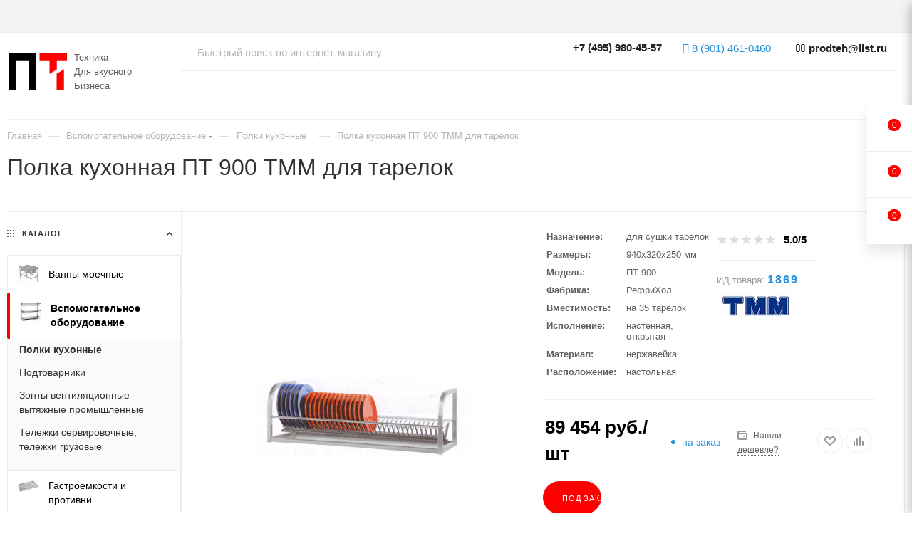

--- FILE ---
content_type: text/html; charset=UTF-8
request_url: https://prodteh.ru/goods/g1869.htm
body_size: 61264
content:
<!DOCTYPE html>
<html xmlns="http://www.w3.org/1999/xhtml" xml:lang="ru" lang="ru"  >
<head><link rel="canonical" href="https://prodteh.ru/goods/g1869.htm" />
	<title>Полка кухонная ПТ 900 ТММ для тарелок купить в Москве по цене 89454.00 руб, доставка по России</title>
	<meta name="viewport" content="initial-scale=1.0, width=device-width, maximum-scale=1" />
	<meta name="HandheldFriendly" content="true" />
	<meta name="yes" content="yes" />
	<meta name="apple-mobile-web-app-status-bar-style" content="black" />
	<meta name="SKYPE_TOOLBAR" content="SKYPE_TOOLBAR_PARSER_COMPATIBLE" />
	<meta http-equiv="Content-Type" content="text/html; charset=UTF-8" />
<meta name="description" content="Купить полка кухонная пт 900 тмм для тарелок по цене 89454.00 руб в Москве с доставкой по России. На странице товара Вы можете ознакомиться с отзывами покупателей, подробным описанием продукции." />
<script data-skip-moving="true">(function(w, d, n) {var cl = "bx-core";var ht = d.documentElement;var htc = ht ? ht.className : undefined;if (htc === undefined || htc.indexOf(cl) !== -1){return;}var ua = n.userAgent;if (/(iPad;)|(iPhone;)/i.test(ua)){cl += " bx-ios";}else if (/Windows/i.test(ua)){cl += ' bx-win';}else if (/Macintosh/i.test(ua)){cl += " bx-mac";}else if (/Linux/i.test(ua) && !/Android/i.test(ua)){cl += " bx-linux";}else if (/Android/i.test(ua)){cl += " bx-android";}cl += (/(ipad|iphone|android|mobile|touch)/i.test(ua) ? " bx-touch" : " bx-no-touch");cl += w.devicePixelRatio && w.devicePixelRatio >= 2? " bx-retina": " bx-no-retina";if (/AppleWebKit/.test(ua)){cl += " bx-chrome";}else if (/Opera/.test(ua)){cl += " bx-opera";}else if (/Firefox/.test(ua)){cl += " bx-firefox";}ht.className = htc ? htc + " " + cl : cl;})(window, document, navigator);</script>

<link href="/bitrix/js/ui/design-tokens/dist/ui.design-tokens.min.css?176071416423463" rel="stylesheet"/>
<link href="/bitrix/js/ui/fonts/opensans/ui.font.opensans.min.css?17607134362320" rel="stylesheet"/>
<link href="/bitrix/js/main/popup/dist/main.popup.bundle.min.css?176071460328056" rel="stylesheet"/>
<link href="/bitrix/cache/css/s1/prodteh_2025/page_6396f0100c16489e8e28a9de5f4b13ca/page_6396f0100c16489e8e28a9de5f4b13ca_v1.css?1768905658151406" rel="stylesheet"/>
<link href="/bitrix/cache/css/s1/prodteh_2025/default_5bcc6aed7bb2610e8c1183295f6cf727/default_5bcc6aed7bb2610e8c1183295f6cf727_v1.css?176890565858671" rel="stylesheet"/>
<link href="/bitrix/panel/main/popup.min.css?176071340820774" rel="stylesheet"/>
<link href="/bitrix/cache/css/s1/prodteh_2025/template_82ac7b8dabffce3155eecc2cbb56adf2/template_82ac7b8dabffce3155eecc2cbb56adf2_v1.css?17689056581376495" rel="stylesheet" data-template-style="true"/>


<script type="extension/settings" data-extension="currency.currency-core">{"region":"ru"}</script>


<link href="/bitrix/templates/prodteh_2025/css/critical.min.css?175813796224" data-skip-moving="true" rel="stylesheet">
<meta name="theme-color" content="#fd0101">
<style>:root{--theme-base-color: #fd0101;--theme-base-opacity-color: #fd01011a;--theme-base-color-saturation:99%;--theme-base-color-lightness:50%;}</style>
<style>html {--theme-page-width: 1500px;--theme-page-width-padding: 30px}</style>
<link rel="manifest" href="/manifest.json">
<link rel="apple-touch-icon" sizes="36x36" href="/upload/CMax/e73/36.png">
<link rel="apple-touch-icon" sizes="48x48" href="/upload/CMax/4be/48.png">
<link rel="apple-touch-icon" sizes="72x72" href="/upload/CMax/6ee/72.png">
<link rel="apple-touch-icon" sizes="96x96" href="/upload/CMax/f3a/96.png">
<link rel="apple-touch-icon" sizes="144x144" href="/upload/CMax/b31/144.png">
<link rel="apple-touch-icon" sizes="192x192" href="/upload/CMax/609/192.png">
<link href="/bitrix/templates/prodteh_2025/css/print.min.css?175813796221755" data-template-style="true" rel="stylesheet" media="print">
                    
                    <script data-skip-moving="true" src="/bitrix/js/main/jquery/jquery-2.2.4.min.js"></script>
                    <script data-skip-moving="true" src="/bitrix/templates/prodteh_2025/js/speed.min.js?=1758137962"></script>
<link rel="shortcut icon" href="/favicon.ico" type="image/x-icon" />
<link rel="apple-touch-icon" sizes="180x180" href="/upload/CMax/e6e/180.png" />
<meta property="og:description" content="Купить полка кухонная пт 900 тмм для тарелок по цене 89454.00 руб в Москве с доставкой по России. На странице товара Вы можете ознакомиться с отзывами покупателей, подробным описанием продукции." />
<meta property="og:image" content="https://prodteh.ru:443/upload/iblock/7e4/7e4fe8a3d3aba274e6e1149cf5944bb6.jpg" />
<link rel="image_src" href="https://prodteh.ru:443/upload/iblock/7e4/7e4fe8a3d3aba274e6e1149cf5944bb6.jpg"  />
<meta property="og:title" content="Полка кухонная ПТ 900 ТММ для тарелок купить в Москве по цене 89454.00 руб, доставка по России" />
<meta property="og:type" content="website" />
<meta property="og:url" content="https://prodteh.ru:443/goods/g1869.htm" />
		<style>html {--theme-items-gap:32px;--fixed-header:80px;--fixed-tabs:49px;}</style>	</head>
<body class="  site_s1  fill_bg_n catalog-delayed-btn-Y theme-light" id="main" data-site="/">
		
	<div id="panel"></div>
	
				<!--'start_frame_cache_basketitems-component-block'-->												<div id="ajax_basket"></div>
					<!--'end_frame_cache_basketitems-component-block'-->								<div class="cd-modal-bg"></div>
		<script data-skip-moving="true">var solutionName = 'arMaxOptions';</script>
		<script src="/bitrix/templates/prodteh_2025/js/setTheme.php?site_id=s1&site_dir=/" data-skip-moving="true"></script>
				<div class="wrapper1  header_bgdark long_header2 wides_menu smalls big_header with_left_block  basket_fly fly2 basket_fill_WHITE side_LEFT block_side_NORMAL catalog_icons_Y banner_auto with_fast_view mheader-v1 header-vcustom header-font-lower_N regions_N title_position_LEFT footer-vcustom front-vindex1 mfixed_Y mfixed_view_scroll_top title-v1 lazy_N with_phones compact-catalog normal-catalog-img landing-filter big-banners-mobile-slider bottom-icons-panel-Y compact-breadcrumbs-Y catalog-delayed-btn-Y  ">

<div class="mega_fixed_menu scrollblock">
	<div class="maxwidth-theme">
		<svg class="svg svg-close" width="14" height="14" viewBox="0 0 14 14">
		  <path data-name="Rounded Rectangle 568 copy 16" d="M1009.4,953l5.32,5.315a0.987,0.987,0,0,1,0,1.4,1,1,0,0,1-1.41,0L1008,954.4l-5.32,5.315a0.991,0.991,0,0,1-1.4-1.4L1006.6,953l-5.32-5.315a0.991,0.991,0,0,1,1.4-1.4l5.32,5.315,5.31-5.315a1,1,0,0,1,1.41,0,0.987,0.987,0,0,1,0,1.4Z" transform="translate(-1001 -946)"></path>
		</svg>
		<i class="svg svg-close mask arrow"></i>
		<div class="row">
			<div class="col-md-9">
				<div class="left_menu_block">
					<div class="logo_block flexbox flexbox--row align-items-normal">
						<div class="logo">
							<a href="/"><svg width="82" height="52" xmlns="http://www.w3.org/2000/svg"><title>prodteh</title><path fill="none" d="M-1-1h84v54H-1z"/><g><title>prodteh</title><g stroke="null"><g fill="#fd0101"><path d="M43.550592-.1875h38.385082v9.974778H67.775052c.012468 4.241952-.008906 8.484795.001781 12.726748-3.451986 2.131218-6.854988 4.340809-10.317661 6.455106-.010687-6.393654-.019593-12.787309-.01514-19.181854h-13.89344V-.1875zM67.920221 28.471283c3.316614-2.044829 6.586025-4.168032 9.894623-6.226221.016031 2.378806-.020484 4.759394.024046 7.13731v22.797711H67.50787c0-7.831091-.000891-15.661292.000891-23.492383.151403-.040077.280541-.13181.41146-.216417z"/></g><path d="M0-.098439h39.008506v52.189462h-10.42008V9.787278H10.509141v42.303745H0V-.098439z" fill="#000000"/></g></g></svg></a>						</div>
						<div class="top-description addr">
							Техника<br>Для&nbsp;вкусного<br>Бизнеса						</div>
					</div>
					<div class="search_block">
						<div class="search_wrap">
							<div class="search-block">
									<div class="search-wrapper">
		<div id="title-search_mega_menu">
			<form action="/catalogs/" class="search">
				<div class="search-input-div">
					<input class="search-input" id="title-search-input_mega_menu" type="text" name="q" value="" placeholder="Быстрый поиск по интернет-магазину" size="20" maxlength="50" autocomplete="off" />
				</div>
				<div class="search-button-div">
					<button class="btn btn-search" type="submit" name="s" value="Найти"><i class="svg search2  inline " aria-hidden="true"><svg width="17" height="17" ><use xlink:href="/bitrix/templates/prodteh_2025/images/svg/header_icons_srite.svg?1758137962#search"></use></svg></i></button>
					
					<span class="close-block inline-search-hide"><span class="svg svg-close close-icons"></span></span>
				</div>
			</form>
		</div>
	</div>
							</div>
						</div>
					</div>
					<div class="loadings" style="height:125px;width:50px;" data-nlo="menu-megafixed">					</div>				</div>
			</div>
			<div class="col-md-3">
				<div class="right_menu_block">
					<div class="contact_wrap">
						<div class="info">
							<div class="phone blocks">
								<div class="">
									                                <!-- noindex -->
            <div class="phone with_dropdown white sm">
                                    <div class="wrap">
                        <div>
                                    <i class="svg svg-inline-phone  inline " aria-hidden="true"><svg width="5" height="13" ><use xlink:href="/bitrix/templates/prodteh_2025/images/svg/header_icons_srite.svg?1758137962#phone_footer"></use></svg></i><a rel="nofollow" href="tel:+74959804557"> +7 (495) 980-45-57</a>
                                        </div>
                    </div>
                                                    <div class="dropdown ">
                        <div class="wrap scrollblock">
                                                                                            <div class="more_phone"><a class="more_phone_a no-decript" rel="nofollow"  href="tel:+74959804557"> +7 (495) 980-45-57</a></div>
                                                                                            <div class="more_phone"><a class="more_phone_a no-decript" rel="nofollow"  href="tel:+74957305251">+7 (495) 730-52-51</a></div>
                                                                                            <div class="more_phone"><a class="more_phone_a no-decript" rel="nofollow"  href="tel:+74957373024">+7 (495) 737-30-24</a></div>
                                                    </div>
                    </div>
                    <i class="svg svg-inline-down  inline " aria-hidden="true"><svg width="5" height="3" ><use xlink:href="/bitrix/templates/prodteh_2025/images/svg/header_icons_srite.svg?1758137962#Triangle_down"></use></svg></i>
                            </div>
            <!-- /noindex -->
                								</div>
								<div class="callback_wrap">
									<span class="callback-block animate-load font_upper colored" data-event="jqm" data-param-form_id="CALLBACK" data-name="callback">Заказать звонок</span>
								</div>
							</div>
							<div class="question_button_wrapper">
								<span class="btn btn-lg btn-transparent-border-color btn-wide animate-load colored_theme_hover_bg-el" data-event="jqm" data-param-form_id="ASK" data-name="ask">
									Задать вопрос								</span>
							</div>
							<div class="person_wrap">
        <!--'start_frame_cache_header-auth-block1'-->            <!-- noindex --><div class="auth_wr_inner "><a rel="nofollow" title="Мой кабинет" class="personal-link dark-color animate-load" data-event="jqm" data-param-backurl="%2Fgoods%2Fg1869.htm" data-param-type="auth" data-name="auth" href="/personal/"><i class="svg svg-inline-cabinet big inline " aria-hidden="true"><svg width="18" height="18" ><use xlink:href="/bitrix/templates/prodteh_2025/images/svg/header_icons_srite.svg?1758137962#user"></use></svg></i><span class="wrap"><span class="name">Войти</span></span></a></div><!-- /noindex -->        <!--'end_frame_cache_header-auth-block1'-->
            <!--'start_frame_cache_mobile-basket-with-compare-block1'-->        <!-- noindex -->
                    <div class="menu middle">
                <ul>
                                            <li class="counters">
                            <a rel="nofollow" class="dark-color basket-link basket ready " href="/basket/">
                                <i class="svg  svg-inline-basket" aria-hidden="true" ><svg class="" width="19" height="16" viewBox="0 0 19 16"><path data-name="Ellipse 2 copy 9" class="cls-1" d="M956.047,952.005l-0.939,1.009-11.394-.008-0.952-1-0.953-6h-2.857a0.862,0.862,0,0,1-.952-1,1.025,1.025,0,0,1,1.164-1h2.327c0.3,0,.6.006,0.6,0.006a1.208,1.208,0,0,1,1.336.918L943.817,947h12.23L957,948v1Zm-11.916-3,0.349,2h10.007l0.593-2Zm1.863,5a3,3,0,1,1-3,3A3,3,0,0,1,945.994,954.005ZM946,958a1,1,0,1,0-1-1A1,1,0,0,0,946,958Zm7.011-4a3,3,0,1,1-3,3A3,3,0,0,1,953.011,954.005ZM953,958a1,1,0,1,0-1-1A1,1,0,0,0,953,958Z" transform="translate(-938 -944)"></path></svg></i>                                <span>Корзина<span class="count js-count empted">0</span></span>
                            </a>
                        </li>
                                                                <li class="counters">
                            <a rel="nofollow"
                                class="dark-color basket-link delay ready "
                                href="/personal/favorite/"
                            >
                                <i class="svg  svg-inline-basket" aria-hidden="true" ><svg xmlns="http://www.w3.org/2000/svg" width="16" height="13" viewBox="0 0 16 13"><defs><style>.clsw-1{fill:#fff;fill-rule:evenodd;}</style></defs><path class="clsw-1" d="M506.755,141.6l0,0.019s-4.185,3.734-5.556,4.973a0.376,0.376,0,0,1-.076.056,1.838,1.838,0,0,1-1.126.357,1.794,1.794,0,0,1-1.166-.4,0.473,0.473,0,0,1-.1-0.076c-1.427-1.287-5.459-4.878-5.459-4.878l0-.019A4.494,4.494,0,1,1,500,135.7,4.492,4.492,0,1,1,506.755,141.6Zm-3.251-5.61A2.565,2.565,0,0,0,501,138h0a1,1,0,1,1-2,0h0a2.565,2.565,0,0,0-2.506-2,2.5,2.5,0,0,0-1.777,4.264l-0.013.019L500,145.1l5.179-4.749c0.042-.039.086-0.075,0.126-0.117l0.052-.047-0.006-.008A2.494,2.494,0,0,0,503.5,135.993Z" transform="translate(-492 -134)"/></svg></i>                                <span>Избранные товары<span class="count js-count empted">0</span></span>
                            </a>
                        </li>
                                    </ul>
            </div>
                            <div class="menu middle">
                <ul>
                    <li class="counters">
                        <a rel="nofollow" class="dark-color basket-link compare ready " href="/catalogs/compare.php">
                            <i class="svg inline  svg-inline-compare " aria-hidden="true" ><svg xmlns="http://www.w3.org/2000/svg" width="18" height="17" viewBox="0 0 18 17"><defs><style>.cls-1{fill:#333;fill-rule:evenodd;}</style></defs><path  data-name="Rounded Rectangle 865" class="cls-1" d="M597,78a1,1,0,0,1,1,1v9a1,1,0,0,1-2,0V79A1,1,0,0,1,597,78Zm4-6a1,1,0,0,1,1,1V88a1,1,0,0,1-2,0V73A1,1,0,0,1,601,72Zm4,8a1,1,0,0,1,1,1v7a1,1,0,0,1-2,0V81A1,1,0,0,1,605,80Zm-12-5a1,1,0,0,1,1,1V88a1,1,0,0,1-2,0V76A1,1,0,0,1,593,75Zm-4,5a1,1,0,0,1,1,1v7a1,1,0,0,1-2,0V81A1,1,0,0,1,589,80Z" transform="translate(-588 -72)"/></svg>
</i>                            <span>Сравнение товаров<span class="count js-count empted">0</span></span>
                        </a>
                    </li>
                </ul>
            </div>
                <!-- /noindex -->
        <!--'end_frame_cache_mobile-basket-with-compare-block1'-->    							</div>
						</div>
					</div>
					<div class="footer_wrap">
						
        
                            <div class="email blocks color-theme-hover">
                    <i class="svg inline  svg-inline-email" aria-hidden="true" ><svg xmlns="http://www.w3.org/2000/svg" width="11" height="9" viewBox="0 0 11 9"><path  data-name="Rectangle 583 copy 16" class="cls-1" d="M367,142h-7a2,2,0,0,1-2-2v-5a2,2,0,0,1,2-2h7a2,2,0,0,1,2,2v5A2,2,0,0,1,367,142Zm0-2v-3.039L364,139h-1l-3-2.036V140h7Zm-6.634-5,3.145,2.079L366.634,135h-6.268Z" transform="translate(-358 -133)"/></svg></i>                    <a href="mailto:prodteh@list.ru">prodteh@list.ru</a>                </div>
        
        
                            <div class="address blocks">
                    <i class="svg inline  svg-inline-addr" aria-hidden="true" ><svg xmlns="http://www.w3.org/2000/svg" width="9" height="12" viewBox="0 0 9 12"><path class="cls-1" d="M959.135,82.315l0.015,0.028L955.5,87l-3.679-4.717,0.008-.013a4.658,4.658,0,0,1-.83-2.655,4.5,4.5,0,1,1,9,0A4.658,4.658,0,0,1,959.135,82.315ZM955.5,77a2.5,2.5,0,0,0-2.5,2.5,2.467,2.467,0,0,0,.326,1.212l-0.014.022,2.181,3.336,2.034-3.117c0.033-.046.063-0.094,0.093-0.142l0.066-.1-0.007-.009a2.468,2.468,0,0,0,.32-1.2A2.5,2.5,0,0,0,955.5,77Z" transform="translate(-951 -75)"/></svg></i>                    117105, г. Москва, ул. 1-ый Нагатинский проезд, д. 4                </div>
        
    						<div class="social-block">
							<div class="social-icons">
		<!-- noindex -->
	<ul>
													<li class="telegram">
				<a href="https://t.me/+79014610460" target="_blank" rel="nofollow" title="Telegram">
					Telegram				</a>
			</li>
																						<li class="whats">
				<a href="https://wa.me/79014610460?text=WhatsApp" target="_blank" rel="nofollow" title="WhatsApp">
					WhatsApp				</a>
			</li>
													</ul>
	<!-- /noindex -->
</div>						</div>
					</div>
				</div>
			</div>
		</div>
	</div>
</div>
<div class="header_wrap visible-lg visible-md title-v1 ">
	<header id="header">
		<div class="header-wrapper fix-logo header-v26">
	<div class="top-block top-block-v1 fix-logo2">
		<div class="maxwidth-theme">
			<div class="wrapp_block">
				<div class="row">
					<div class="items-wrapper flexbox flexbox--row justify-content-between"> 
					<div class="header__top-item dotted-flex-1 hide-dotted">
						<div class="menus">
								<ul class="menu topest">
					<li  class="current" >
				<a href="/">
										<span>ПродТехника</span>
				</a>
			</li>
					<li  >
				<a href="/company/">
										<span>О компании</span>
				</a>
			</li>
					<li  >
				<a href="/contacts/">
										<span>Контакты</span>
				</a>
			</li>
					<li  >
				<a href="/help/delivery/">
										<span>Доставка</span>
				</a>
			</li>
					<li  >
				<a href="/help/payment/">
										<span>Оплата</span>
				</a>
			</li>
					<li  >
				<a href="/help/warranty/">
										<span>Гарантия</span>
				</a>
			</li>
					<li  >
				<a href="/company/certificates/">
										<span>Сертификаты</span>
				</a>
			</li>
					<li  >
				<a href="/faq/">
										<span>Вопросы и ответы</span>
				</a>
			</li>
					<li  >
				<a href="/remont/">
										<span>Ремонт оборудования</span>
				</a>
			</li>
					<li  >
				<a href="/articles/">
										<span>Статьи</span>
				</a>
			</li>
					<li  >
				<a href="/video/">
										<span>Видео обзоры</span>
				</a>
			</li>
				<li class="more hidden">
			<span>...</span>
			<ul class="dropdown"></ul>
		</li>
	</ul>
	<script data-skip-moving="true">
		InitTopestMenuGummi();
		CheckTopMenuDotted();
	</script>
						</div>
					</div>
					</div>
				</div>
			</div>
		</div>
	</div> 
	<div class="maxwidth-theme">
	<div class="logo_and_menu-row showed">
		<div class="logo-row">
			<div class="maxwidth-theme wides">
				<div class="row pos-static">
					<div class="col-md-12 pos-static">
						<div class="logo-block">
							<div class="logo">
								<a href="/"><svg width="82" height="52" xmlns="http://www.w3.org/2000/svg"><title>prodteh</title><path fill="none" d="M-1-1h84v54H-1z"/><g><title>prodteh</title><g stroke="null"><g fill="#fd0101"><path d="M43.550592-.1875h38.385082v9.974778H67.775052c.012468 4.241952-.008906 8.484795.001781 12.726748-3.451986 2.131218-6.854988 4.340809-10.317661 6.455106-.010687-6.393654-.019593-12.787309-.01514-19.181854h-13.89344V-.1875zM67.920221 28.471283c3.316614-2.044829 6.586025-4.168032 9.894623-6.226221.016031 2.378806-.020484 4.759394.024046 7.13731v22.797711H67.50787c0-7.831091-.000891-15.661292.000891-23.492383.151403-.040077.280541-.13181.41146-.216417z"/></g><path d="M0-.098439h39.008506v52.189462h-10.42008V9.787278H10.509141v42.303745H0V-.098439z" fill="#000000"/></g></g></svg></a>							
								<div class="hidden-sm hidden-xs pull-right">
									<div class="top-description addr">
										Техника<br>Для&nbsp;вкусного<br>Бизнеса									</div>
								</div>
							</div>
						</div>
						<div class="content-block no-area">
							<div class="subcontent">
								<div class="subtop lines-block">
									<div class="row">
										<div class="col-md-12 flex-class">
											<div class="search_wrap pull-left only_bg flex1">
												<div class="search-block inner-table-block">
		<div class="search-wrapper">
			<div id="title-search_fixed">
				<form action="/catalogs/" class="search">
					<div class="search-input-div">
						<input class="search-input" id="title-search-input_fixed" type="text" name="q" value="" placeholder="Быстрый поиск по интернет-магазину" size="20" maxlength="50" autocomplete="off" />
					</div>
					<div class="search-button-div">
													<button class="btn btn-search" type="submit" name="s" value="Найти">
								<i class="svg search2  inline " aria-hidden="true"><svg width="17" height="17" ><use xlink:href="/bitrix/templates/prodteh_2025/images/svg/header_icons_srite.svg?1758137962#search"></use></svg></i>							</button>
						
						<span class="close-block inline-search-hide"><i class="svg inline  svg-inline-search svg-close close-icons colored_theme_hover" aria-hidden="true" ><svg xmlns="http://www.w3.org/2000/svg" width="16" height="16" viewBox="0 0 16 16"><path data-name="Rounded Rectangle 114 copy 3" class="cccls-1" d="M334.411,138l6.3,6.3a1,1,0,0,1,0,1.414,0.992,0.992,0,0,1-1.408,0l-6.3-6.306-6.3,6.306a1,1,0,0,1-1.409-1.414l6.3-6.3-6.293-6.3a1,1,0,0,1,1.409-1.414l6.3,6.3,6.3-6.3A1,1,0,0,1,340.7,131.7Z" transform="translate(-325 -130)"></path></svg></i></span>
					</div>
				</form>
			</div>
		</div>
													</div>
											</div>
											<div class="pull-right flex2">
												<div class="wrap_icon inner-table-block">
													<div class="phone-block icons">
														                                <!-- noindex -->
            <div class="phone with_dropdown">
                                    <i class="svg svg-inline-phone  inline " aria-hidden="true"><svg width="5" height="13" ><use xlink:href="/bitrix/templates/prodteh_2025/images/svg/header_icons_srite.svg?1758137962#phone_black"></use></svg></i><a rel="nofollow" href="tel:+74959804557"> +7 (495) 980-45-57</a>
                                                    <div class="dropdown ">
                        <div class="wrap scrollblock">
                                                                                            <div class="more_phone"><a class="more_phone_a no-decript" rel="nofollow"  href="tel:+74959804557"> +7 (495) 980-45-57</a></div>
                                                                                            <div class="more_phone"><a class="more_phone_a no-decript" rel="nofollow"  href="tel:+74957305251">+7 (495) 730-52-51</a></div>
                                                                                            <div class="more_phone"><a class="more_phone_a no-decript" rel="nofollow"  href="tel:+74957373024">+7 (495) 737-30-24</a></div>
                                                    </div>
                    </div>
                    <i class="svg svg-inline-down  inline " aria-hidden="true"><svg width="5" height="3" ><use xlink:href="/bitrix/templates/prodteh_2025/images/svg/header_icons_srite.svg?1758137962#Triangle_down"></use></svg></i>
                            </div>
            <!-- /noindex -->
														 
														<div class="inline-block top-telegram">
																														<div class="wrap_icon inner-table-block">
																<i class="fa fa-telegram"></i>
																<a href="https://t.me/+79014610460" target="_blank" rel="nofollow" title="Telegram"> 8 (901) 461-0460</a>
															</div>
														</div> 
														<div class="inline-block top-email">
															<div class="wrap_icon inner-table-block top-email">
																<i class="fa fa-envelope-o"></i>
																<a href="mailto:prodteh@list.ru">prodteh@list.ru</a>
															</div>
														</div> 
													</div>
												</div>
											</div>
										</div>
									</div>
								</div>
								<div class="subbottom menu-row">
									<div class="menu">
										<div class="right-icons pull-right wb top-block-item logo_and_menu-row">
											<div class="pull-right">
												<div class="wrap_icon inner-table-block1 person">
        <!--'start_frame_cache_header-auth-block2'-->            <!-- noindex --><div class="auth_wr_inner "><a rel="nofollow" title="Мой кабинет" class="personal-link dark-color animate-load" data-event="jqm" data-param-backurl="%2Fgoods%2Fg1869.htm" data-param-type="auth" data-name="auth" href="/personal/"><i class="svg svg-inline-cabinet big inline " aria-hidden="true"><svg width="18" height="18" ><use xlink:href="/bitrix/templates/prodteh_2025/images/svg/header_icons_srite.svg?1758137962#user"></use></svg></i><span class="wrap"><span class="name">Войти</span></span></a></div><!-- /noindex -->        <!--'end_frame_cache_header-auth-block2'-->
    												</div>
											</div>
										</div>
										<div class="menu-only">
											<nav class="mega-menu sliced">
															<div class="table-menu">
		<table>
			<tr>
					<td class="menu-item unvisible dropdown catalog wide_menu   ">
						<div class="wrap">
							<a class="dropdown-toggle" href="/catalogs/">
								<div>
																			<i class="svg inline  svg-inline-icon_catalog" aria-hidden="true" ><svg xmlns="http://www.w3.org/2000/svg" width="10" height="10" viewBox="0 0 10 10"><path  data-name="Rounded Rectangle 969 copy 7" class="cls-1" d="M644,76a1,1,0,1,1-1,1A1,1,0,0,1,644,76Zm4,0a1,1,0,1,1-1,1A1,1,0,0,1,648,76Zm4,0a1,1,0,1,1-1,1A1,1,0,0,1,652,76Zm-8,4a1,1,0,1,1-1,1A1,1,0,0,1,644,80Zm4,0a1,1,0,1,1-1,1A1,1,0,0,1,648,80Zm4,0a1,1,0,1,1-1,1A1,1,0,0,1,652,80Zm-8,4a1,1,0,1,1-1,1A1,1,0,0,1,644,84Zm4,0a1,1,0,1,1-1,1A1,1,0,0,1,648,84Zm4,0a1,1,0,1,1-1,1A1,1,0,0,1,652,84Z" transform="translate(-643 -76)"/></svg></i>																		Каталог																			<i class="svg svg-inline-down" aria-hidden="true"><svg width="5" height="3" ><use xlink:href="/bitrix/templates/prodteh_2025/images/svg/trianglearrow_sprite.svg?1758137962#trianglearrow_down"></use></svg></i>																	</div>
							</a>
																							<span class="tail"></span>
								<div class="dropdown-menu   BRANDS">
																		<div class="customScrollbar scrollblock scrollblock--thick">
										<ul class="menu-wrapper menu-type-1" >
																																																																										<li class="dropdown-submenu   has_img parent-items">
																																					<div class="menu_img ">
						<a href="/catalogs/pr_vanny_moechnye_1.htm" class="noborder img_link colored_theme_svg">
															<img class="lazy" src="/upload/webp/resize_cache/b6b/60_60_0/b6bb5be06fedd32b0390c0bf9255abc8.webp" data-src="/upload/webp/resize_cache/b6b/60_60_0/b6bb5be06fedd32b0390c0bf9255abc8.webp" alt="Ванны моечные" title="Ванны моечные" />
													</a>
					</div>
														<a href="/catalogs/pr_vanny_moechnye_1.htm" title="Ванны моечные">
						<span class="name option-font-bold">Ванны моечные</span><i class="svg right svg-inline-right" aria-hidden="true"><svg width="3" height="5" ><use xlink:href="/bitrix/templates/prodteh_2025/images/svg/trianglearrow_sprite.svg?1758137962#trianglearrow_right"></use></svg></i>							</a>
														<ul class="dropdown-menu toggle_menu">
																	<li class="menu-item   ">
							<a href="/catalogs/price32_1.htm" title="Ванны моечные на оцинкованном каркасе"><span class="name">Ванны моечные на оцинкованном каркасе</span>
							</a>
													</li>
																	<li class="menu-item   ">
							<a href="/catalogs/price22_1.htm" title="Ванны моечные на нержавеющем каркасе"><span class="name">Ванны моечные на нержавеющем каркасе</span>
							</a>
													</li>
																	<li class="menu-item   ">
							<a href="/catalogs/price33_1.htm" title="Ванны моечные на крашеном каркасе"><span class="name">Ванны моечные на крашеном каркасе</span>
							</a>
													</li>
																	<li class="menu-item   ">
							<a href="/catalogs/vannye_moechnye_tselnotyanutye.htm" title="Ванны моечные цельнотянутые"><span class="name">Ванны моечные цельнотянутые</span>
							</a>
													</li>
														</ul>
																																</li>
																																																																																						<li class="dropdown-submenu   has_img parent-items">
																																					<div class="menu_img ">
						<a href="/catalogs/pr_vspomogatelynoe_oborudovanie.htm" class="noborder img_link colored_theme_svg">
															<img class="lazy" src="/upload/webp/resize_cache/c46/60_60_0/c46afced0dab0134d1a0a12b53f0c2ed.webp" data-src="/upload/webp/resize_cache/c46/60_60_0/c46afced0dab0134d1a0a12b53f0c2ed.webp" alt="Вспомогательное оборудование" title="Вспомогательное оборудование" />
													</a>
					</div>
														<a href="/catalogs/pr_vspomogatelynoe_oborudovanie.htm" title="Вспомогательное оборудование">
						<span class="name option-font-bold">Вспомогательное оборудование</span><i class="svg right svg-inline-right" aria-hidden="true"><svg width="3" height="5" ><use xlink:href="/bitrix/templates/prodteh_2025/images/svg/trianglearrow_sprite.svg?1758137962#trianglearrow_right"></use></svg></i>							</a>
														<ul class="dropdown-menu toggle_menu">
																	<li class="menu-item   ">
							<a href="/catalogs/price20_1.htm" title="Полки кухонные"><span class="name">Полки кухонные</span>
							</a>
													</li>
																	<li class="menu-item   ">
							<a href="/catalogs/price23_1.htm" title="Подтоварники"><span class="name">Подтоварники</span>
							</a>
													</li>
																	<li class="menu-item   ">
							<a href="/catalogs/price52_1.htm" title="Зонты вентиляционные вытяжные промышленные"><span class="name">Зонты вентиляционные вытяжные промышленные</span>
							</a>
													</li>
																	<li class="menu-item   ">
							<a href="/catalogs/price53_1.htm" title="Тележки сервировочные, тележки грузовые"><span class="name">Тележки сервировочные, тележки грузовые</span>
							</a>
													</li>
														</ul>
																																</li>
																																																																																						<li class="dropdown-submenu   has_img parent-items">
																																					<div class="menu_img ">
						<a href="/catalogs/pr_gastroemkosti_i_protivni_1.htm" class="noborder img_link colored_theme_svg">
															<img class="lazy" src="/upload/webp/resize_cache/a04/60_60_0/a04bcfd19ae46e198abdc695a121cf2a.webp" data-src="/upload/webp/resize_cache/a04/60_60_0/a04bcfd19ae46e198abdc695a121cf2a.webp" alt="Гастроёмкости и противни" title="Гастроёмкости и противни" />
													</a>
					</div>
														<a href="/catalogs/pr_gastroemkosti_i_protivni_1.htm" title="Гастроёмкости и противни">
						<span class="name option-font-bold">Гастроёмкости и противни</span><i class="svg right svg-inline-right" aria-hidden="true"><svg width="3" height="5" ><use xlink:href="/bitrix/templates/prodteh_2025/images/svg/trianglearrow_sprite.svg?1758137962#trianglearrow_right"></use></svg></i>							</a>
														<ul class="dropdown-menu toggle_menu">
																	<li class="menu-item   ">
							<a href="/catalogs/price68_1.htm" title="Гастроёмкости из нержавеющей стали"><span class="name">Гастроёмкости из нержавеющей стали</span>
							</a>
													</li>
																	<li class="menu-item   ">
							<a href="/catalogs/gastroyemkosti_iz_polikarbonata.htm" title="Гастроёмкости из поликарбоната"><span class="name">Гастроёмкости из поликарбоната</span>
							</a>
													</li>
														</ul>
																																</li>
																																																																																						<li class="dropdown-submenu   has_img parent-items">
																																					<div class="menu_img ">
						<a href="/catalogs/pr_zapchasti_i_komplektuyushie_1.htm" class="noborder img_link colored_theme_svg">
															<img class="lazy" src="/upload/webp/resize_cache/749/60_60_0/74921091c624c8cf5688bedc472b11a6.webp" data-src="/upload/webp/resize_cache/749/60_60_0/74921091c624c8cf5688bedc472b11a6.webp" alt="Запчасти и комплектующие" title="Запчасти и комплектующие" />
													</a>
					</div>
														<a href="/catalogs/pr_zapchasti_i_komplektuyushie_1.htm" title="Запчасти и комплектующие">
						<span class="name option-font-bold">Запчасти и комплектующие</span><i class="svg right svg-inline-right" aria-hidden="true"><svg width="3" height="5" ><use xlink:href="/bitrix/templates/prodteh_2025/images/svg/trianglearrow_sprite.svg?1758137962#trianglearrow_right"></use></svg></i>							</a>
														<ul class="dropdown-menu toggle_menu">
																	<li class="menu-item  dropdown-submenu ">
							<a href="/catalogs/price72_1.htm" title="Запчасти для электроплит и жарочных шкафов"><span class="name">Запчасти для электроплит и жарочных шкафов</span>
																	<i class="svg right svg-inline-right inline " aria-hidden="true"><svg width="3" height="5" ><use xlink:href="/bitrix/templates/prodteh_2025/images/svg/trianglearrow_sprite.svg?1758137962#trianglearrow_right"></use></svg></i>														
							</a>
															<ul class="dropdown-menu">
																			<li class="menu-item ">
											<a href="/catalogs/konforki_i_teny_abat.htm" title="Конфорки и тэны Abat"><span class="name">Конфорки и тэны Abat</span></a>
										</li>
																			<li class="menu-item ">
											<a href="/catalogs/konforki_i_teny_tulatorgtekhnika.htm" title="Конфорки и тэны Тулаторгтехника"><span class="name">Конфорки и тэны Тулаторгтехника</span></a>
										</li>
																			<li class="menu-item ">
											<a href="/catalogs/konforki_i_teny_rada.htm" title="Конфорки и тэны RADA"><span class="name">Конфорки и тэны RADA</span></a>
										</li>
																			<li class="menu-item ">
											<a href="/catalogs/konforki_i_teny_atesy.htm" title="Конфорки и тэны Atesy"><span class="name">Конфорки и тэны Atesy</span></a>
										</li>
																			<li class="menu-item ">
											<a href="/catalogs/konforki_i_teny_prommash.htm" title="Конфорки и тэны Проммаш"><span class="name">Конфорки и тэны Проммаш</span></a>
										</li>
																			<li class="menu-item ">
											<a href="/catalogs/konforki_i_teny_pishchtekh.htm" title="Конфорки и тэны ПищТех"><span class="name">Конфорки и тэны ПищТех</span></a>
										</li>
																			<li class="menu-item ">
											<a href="/catalogs/konforki_i_teny_gomeltorgmash.htm" title="Конфорки и тэны Гомельторгмаш"><span class="name">Конфорки и тэны Гомельторгмаш</span></a>
										</li>
																			<li class="menu-item ">
											<a href="/catalogs/grill_master_konforki_i_teny_gril_master.htm" title="Grill Master конфорки и тэны Гриль Мастер"><span class="name">Grill Master конфорки и тэны Гриль Мастер</span></a>
										</li>
																	</ul>
													</li>
																	<li class="menu-item  dropdown-submenu ">
							<a href="/catalogs/price114_1.htm" title="Robot Coupe запчасти"><span class="name">Robot Coupe запчасти</span>
																	<i class="svg right svg-inline-right inline " aria-hidden="true"><svg width="3" height="5" ><use xlink:href="/bitrix/templates/prodteh_2025/images/svg/trianglearrow_sprite.svg?1758137962#trianglearrow_right"></use></svg></i>														
							</a>
															<ul class="dropdown-menu">
																			<li class="menu-item ">
											<a href="/catalogs/disk_robot_coupe.htm" title="Диски, ножи Robot Coupe"><span class="name">Диски, ножи Robot Coupe</span></a>
										</li>
																			<li class="menu-item ">
											<a href="/catalogs/dvigatel_dlya_robot_coupe.htm" title="Двигатели для Robot Coupe"><span class="name">Двигатели для Robot Coupe</span></a>
										</li>
																			<li class="menu-item ">
											<a href="/catalogs/plata_robot_coupe.htm" title="Плата Robot Coupe"><span class="name">Плата Robot Coupe</span></a>
										</li>
																			<li class="menu-item ">
											<a href="/catalogs/tolkatel_robot_coupe.htm" title="Толкатели Robot Coupe"><span class="name">Толкатели Robot Coupe</span></a>
										</li>
																			<li class="menu-item ">
											<a href="/catalogs/sbrasyvatel_robot_coupe.htm" title="Сбрасыватель Robot Coupe"><span class="name">Сбрасыватель Robot Coupe</span></a>
										</li>
																			<li class="menu-item ">
											<a href="/catalogs/remen_robot_coupe.htm" title="Ремень Robot Coupe"><span class="name">Ремень Robot Coupe</span></a>
										</li>
																			<li class="menu-item ">
											<a href="/catalogs/robot_coupe_venchik.htm" title="Robot Coupe венчики миксера"><span class="name">Robot Coupe венчики миксера</span></a>
										</li>
																			<li class="menu-item ">
											<a href="/catalogs/robot_coupe_noga.htm" title="Robot Coupe нога"><span class="name">Robot Coupe нога</span></a>
										</li>
																	</ul>
													</li>
																	<li class="menu-item   ">
							<a href="/catalogs/price119_1.htm" title="Запчасти мясорубок Fama, Fimar, Hurakan, KT"><span class="name">Запчасти мясорубок Fama, Fimar, Hurakan, KT</span>
							</a>
													</li>
																	<li class="menu-item  dropdown-submenu ">
							<a href="/catalogs/price80_1.htm" title="Запчасти для посудомоечных машин"><span class="name">Запчасти для посудомоечных машин</span>
																	<i class="svg right svg-inline-right inline " aria-hidden="true"><svg width="3" height="5" ><use xlink:href="/bitrix/templates/prodteh_2025/images/svg/trianglearrow_sprite.svg?1758137962#trianglearrow_right"></use></svg></i>														
							</a>
															<ul class="dropdown-menu">
																			<li class="menu-item ">
											<a href="/catalogs/zapchasti_mpu_700_01.htm" title="Запчасти посудомоечных машин Гродторгмаш"><span class="name">Запчасти посудомоечных машин Гродторгмаш</span></a>
										</li>
																			<li class="menu-item ">
											<a href="/catalogs/zapchasti_posudomoechnykh_mashin_abat.htm" title="Запчасти посудомоечных машин Abat"><span class="name">Запчасти посудомоечных машин Abat</span></a>
										</li>
																			<li class="menu-item ">
											<a href="/catalogs/zapchasti_posudomoechnykh_mashin_rada.htm" title="Запчасти посудомоечных машин Rada"><span class="name">Запчасти посудомоечных машин Rada</span></a>
										</li>
																	</ul>
													</li>
																	<li class="menu-item   ">
							<a href="/catalogs/price82_1.htm" title="Запчасти универсальных кухонных машин УКМ"><span class="name">Запчасти универсальных кухонных машин УКМ</span>
							</a>
													</li>
																	<li class="menu-item collapsed  ">
							<a href="/catalogs/price120_1.htm" title="ТЭНы для саун"><span class="name">ТЭНы для саун</span>
							</a>
													</li>
																	<li class="menu-item collapsed  ">
							<a href="/catalogs/price76_1.htm" title="Терморегуляторы, пускатели, переключатели, датчики"><span class="name">Терморегуляторы, пускатели, переключатели, датчики</span>
							</a>
													</li>
																	<li class="menu-item collapsed dropdown-submenu ">
							<a href="/catalogs/price115_1.htm" title="UNOX запчасти"><span class="name">UNOX запчасти</span>
																	<i class="svg right svg-inline-right inline " aria-hidden="true"><svg width="3" height="5" ><use xlink:href="/bitrix/templates/prodteh_2025/images/svg/trianglearrow_sprite.svg?1758137962#trianglearrow_right"></use></svg></i>														
							</a>
															<ul class="dropdown-menu">
																			<li class="menu-item ">
											<a href="/catalogs/platy_silovye_kpe_platy_upravleniya.htm" title="Платы силовые KPE, платы управления Unox"><span class="name">Платы силовые KPE, платы управления Unox</span></a>
										</li>
																			<li class="menu-item ">
											<a href="/catalogs/uplotniteli_dveri_gn_kgn.htm" title="Уплотнители двери GN, KGN Unox"><span class="name">Уплотнители двери GN, KGN Unox</span></a>
										</li>
																			<li class="menu-item ">
											<a href="/catalogs/solenoidy_klapany_kel_kvl.htm" title="Соленоиды, клапаны KEL, KVL Unox"><span class="name">Соленоиды, клапаны KEL, KVL Unox</span></a>
										</li>
																			<li class="menu-item ">
											<a href="/catalogs/nagrevatelnye_elementy_ten.htm" title="Нагревательные элементы ТЭН KRS Unox"><span class="name">Нагревательные элементы ТЭН KRS Unox</span></a>
										</li>
																			<li class="menu-item ">
											<a href="/catalogs/dvigateli_i_krylchatki_kvn_unox.htm" title="Двигатели и крыльчатки KVN Unox"><span class="name">Двигатели и крыльчатки KVN Unox</span></a>
										</li>
																	</ul>
													</li>
																	<li class="menu-item collapsed dropdown-submenu ">
							<a href="/catalogs/price69_1.htm" title="Запчасти мясорубок МИМ-300/МИМ-600/М-75/М-250/М-600/ТМ-32"><span class="name">Запчасти мясорубок МИМ-300/МИМ-600/М-75/М-250/М-600/ТМ-32</span>
																	<i class="svg right svg-inline-right inline " aria-hidden="true"><svg width="3" height="5" ><use xlink:href="/bitrix/templates/prodteh_2025/images/svg/trianglearrow_sprite.svg?1758137962#trianglearrow_right"></use></svg></i>														
							</a>
															<ul class="dropdown-menu">
																			<li class="menu-item ">
											<a href="/catalogs/zapchasti_mim_300_mim_300m.htm" title="Запчасти МИМ-300, МИМ-300М, МИМ-350"><span class="name">Запчасти МИМ-300, МИМ-300М, МИМ-350</span></a>
										</li>
																			<li class="menu-item ">
											<a href="/catalogs/zapchasti_mim_600_mim_600m_m_600.htm" title="Запчасти МИМ-600, МИМ-600М, М-600"><span class="name">Запчасти МИМ-600, МИМ-600М, М-600</span></a>
										</li>
																			<li class="menu-item ">
											<a href="/catalogs/zapchasti_m_75_ukm_10_m_50s_mim_80.htm" title="Запчасти МИМ-80, М-50С, М-75 (УКМ-10)"><span class="name">Запчасти МИМ-80, М-50С, М-75 (УКМ-10)</span></a>
										</li>
																			<li class="menu-item ">
											<a href="/catalogs/dvigateli_dlya_myasorubok.htm" title="Двигатель для мясорубки"><span class="name">Двигатель для мясорубки</span></a>
										</li>
																	</ul>
													</li>
																	<li class="menu-item collapsed dropdown-submenu ">
							<a href="/catalogs/price70_1.htm" title="Запчасти для овощерезок"><span class="name">Запчасти для овощерезок</span>
																	<i class="svg right svg-inline-right inline " aria-hidden="true"><svg width="3" height="5" ><use xlink:href="/bitrix/templates/prodteh_2025/images/svg/trianglearrow_sprite.svg?1758137962#trianglearrow_right"></use></svg></i>														
							</a>
															<ul class="dropdown-menu">
																			<li class="menu-item ">
											<a href="/catalogs/zapchasti_mpr_350m.htm" title="Запчасти МПР-350М"><span class="name">Запчасти МПР-350М</span></a>
										</li>
																			<li class="menu-item ">
											<a href="/catalogs/zapchasti_mpo_1.htm" title="Запчасти МПО-1"><span class="name">Запчасти МПО-1</span></a>
										</li>
																			<li class="menu-item ">
											<a href="/catalogs/zapchasti_gamma_5a.htm" title="Запчасти Гамма-5А"><span class="name">Запчасти Гамма-5А</span></a>
										</li>
																	</ul>
													</li>
																	<li class="menu-item collapsed dropdown-submenu ">
							<a href="/catalogs/price25_1.htm" title="Запчасти для холодильного оборудования"><span class="name">Запчасти для холодильного оборудования</span>
																	<i class="svg right svg-inline-right inline " aria-hidden="true"><svg width="3" height="5" ><use xlink:href="/bitrix/templates/prodteh_2025/images/svg/trianglearrow_sprite.svg?1758137962#trianglearrow_right"></use></svg></i>														
							</a>
															<ul class="dropdown-menu">
																			<li class="menu-item ">
											<a href="/catalogs/polair_zapchasti.htm" title="Polair запчасти"><span class="name">Polair запчасти</span></a>
										</li>
																			<li class="menu-item ">
											<a href="/catalogs/marikholodmash_mkhm_zapchasti.htm" title="Марихолодмаш (МХМ) запчасти"><span class="name">Марихолодмаш (МХМ) запчасти</span></a>
										</li>
																			<li class="menu-item ">
											<a href="/catalogs/hicold_zapchasti.htm" title="Hicold запчасти"><span class="name">Hicold запчасти</span></a>
										</li>
																	</ul>
													</li>
																	<li class="menu-item collapsed dropdown-submenu ">
							<a href="/catalogs/price79_1.htm" title="Запчасти пароконвектоматов"><span class="name">Запчасти пароконвектоматов</span>
																	<i class="svg right svg-inline-right inline " aria-hidden="true"><svg width="3" height="5" ><use xlink:href="/bitrix/templates/prodteh_2025/images/svg/trianglearrow_sprite.svg?1758137962#trianglearrow_right"></use></svg></i>														
							</a>
															<ul class="dropdown-menu">
																			<li class="menu-item ">
											<a href="/catalogs/zapchasti_parokonvektomatov_abat.htm" title="Запчасти пароконвектоматов Abat"><span class="name">Запчасти пароконвектоматов Abat</span></a>
										</li>
																			<li class="menu-item ">
											<a href="/catalogs/zapchasti_parokonvektomatov_atesy.htm" title="Запчасти пароконвектоматов Atesy"><span class="name">Запчасти пароконвектоматов Atesy</span></a>
										</li>
																	</ul>
													</li>
																	<li class="menu-item collapsed dropdown-submenu ">
							<a href="/catalogs/price71_1.htm" title="Запчасти для картофелечисток"><span class="name">Запчасти для картофелечисток</span>
																	<i class="svg right svg-inline-right inline " aria-hidden="true"><svg width="3" height="5" ><use xlink:href="/bitrix/templates/prodteh_2025/images/svg/trianglearrow_sprite.svg?1758137962#trianglearrow_right"></use></svg></i>														
							</a>
															<ul class="dropdown-menu">
																			<li class="menu-item ">
											<a href="/catalogs/zapchasti_mok_150u_mok_300u.htm" title="Запчасти МОК-150У, МОК-300У, МОК-400"><span class="name">Запчасти МОК-150У, МОК-300У, МОК-400</span></a>
										</li>
																			<li class="menu-item ">
											<a href="/catalogs/zapchasti_mkk_150_mkk_300_mkk_500.htm" title="Запчасти МКК-150, МКК-300, МКК-500"><span class="name">Запчасти МКК-150, МКК-300, МКК-500</span></a>
										</li>
																			<li class="menu-item ">
											<a href="/catalogs/zapchasti_mok_150m_mok_300m.htm" title="Запчасти МОК-150М, МОК-300М"><span class="name">Запчасти МОК-150М, МОК-300М</span></a>
										</li>
																			<li class="menu-item ">
											<a href="/catalogs/zapchasti_k_150_k_200_k_300.htm" title="Запчасти К-150, К-200, К-300"><span class="name">Запчасти К-150, К-200, К-300</span></a>
										</li>
																	</ul>
													</li>
																	<li class="menu-item collapsed  ">
							<a href="/catalogs/price77_1.htm" title="Запчасти кипятильников и водонагревателей"><span class="name">Запчасти кипятильников и водонагревателей</span>
							</a>
													</li>
																	<li class="menu-item collapsed  ">
							<a href="/catalogs/price81_1.htm" title="Запчасти пищеварочных котлов"><span class="name">Запчасти пищеварочных котлов</span>
							</a>
													</li>
																	<li class="menu-item collapsed  ">
							<a href="/catalogs/price118_1.htm" title="Smeg запчасти"><span class="name">Smeg запчасти</span>
							</a>
													</li>
																	<li class="menu-item collapsed dropdown-submenu ">
							<a href="/catalogs/price83_1.htm" title="Запчасти мармитов, электросковород и фритюрниц"><span class="name">Запчасти мармитов, электросковород и фритюрниц</span>
																	<i class="svg right svg-inline-right inline " aria-hidden="true"><svg width="3" height="5" ><use xlink:href="/bitrix/templates/prodteh_2025/images/svg/trianglearrow_sprite.svg?1758137962#trianglearrow_right"></use></svg></i>														
							</a>
															<ul class="dropdown-menu">
																			<li class="menu-item ">
											<a href="/catalogs/ten_dlya_grilya.htm" title="Комплектующие и тэн для шаурмы, гриля"><span class="name">Комплектующие и тэн для шаурмы, гриля</span></a>
										</li>
																	</ul>
													</li>
																	<li class="menu-item collapsed  ">
							<a href="/catalogs/price117_1.htm" title="RATIONAL запчасти"><span class="name">RATIONAL запчасти</span>
							</a>
													</li>
																	<li class="menu-item collapsed  ">
							<a href="/catalogs/price116_1.htm" title="Прочие запчасти"><span class="name">Прочие запчасти</span>
							</a>
													</li>
																	<li class="menu-item collapsed dropdown-submenu ">
							<a href="/catalogs/price121_1.htm" title="FAGOR, DIHR, Electrolux запчасти"><span class="name">FAGOR, DIHR, Electrolux запчасти</span>
																	<i class="svg right svg-inline-right inline " aria-hidden="true"><svg width="3" height="5" ><use xlink:href="/bitrix/templates/prodteh_2025/images/svg/trianglearrow_sprite.svg?1758137962#trianglearrow_right"></use></svg></i>														
							</a>
															<ul class="dropdown-menu">
																			<li class="menu-item ">
											<a href="/catalogs/fagor_zapchasti_i_aksessuary.htm" title="Fagor запчасти и аксессуары"><span class="name">Fagor запчасти и аксессуары</span></a>
										</li>
																			<li class="menu-item ">
											<a href="/catalogs/dihr_zapchasti_i_aksessuary.htm" title="Dihr запчасти и аксессуары"><span class="name">Dihr запчасти и аксессуары</span></a>
										</li>
																			<li class="menu-item ">
											<a href="/catalogs/electrolux_zapchasti_i_aksessuary.htm" title="Electrolux запчасти и аксессуары"><span class="name">Electrolux запчасти и аксессуары</span></a>
										</li>
																	</ul>
													</li>
																	<li class="menu-item collapsed dropdown-submenu ">
							<a href="/catalogs/zapchasti_dlya_induktsionnykh_plit.htm" title="Запчасти для индукционных плит"><span class="name">Запчасти для индукционных плит</span>
																	<i class="svg right svg-inline-right inline " aria-hidden="true"><svg width="3" height="5" ><use xlink:href="/bitrix/templates/prodteh_2025/images/svg/trianglearrow_sprite.svg?1758137962#trianglearrow_right"></use></svg></i>														
							</a>
															<ul class="dropdown-menu">
																			<li class="menu-item ">
											<a href="/catalogs/zapchasti_dlya_induktsionnykh_plit_tsmi.htm" title="Запчасти для индукционных плит ЦМИ"><span class="name">Запчасти для индукционных плит ЦМИ</span></a>
										</li>
																			<li class="menu-item ">
											<a href="/catalogs/zapchasti_dlya_induktsionnykh_plit_tekhno_tt.htm" title="Запчасти для индукционных плит Техно-ТТ"><span class="name">Запчасти для индукционных плит Техно-ТТ</span></a>
										</li>
																			<li class="menu-item ">
											<a href="/catalogs/zapchasti_induktsionnykh_plit_hurakan.htm" title="Запчасти индукционных плит HURAKAN"><span class="name">Запчасти индукционных плит HURAKAN</span></a>
										</li>
																			<li class="menu-item ">
											<a href="/catalogs/zapchasti_dlya_induktsionnykh_plit_kobor.htm" title="Запчасти для индукционных плит KOBOR"><span class="name">Запчасти для индукционных плит KOBOR</span></a>
										</li>
																			<li class="menu-item ">
											<a href="/catalogs/zapchasti_dlya_induktsionnykh_plit_grill_master.htm" title="Запчасти для индукционных плит GRILL MASTER"><span class="name">Запчасти для индукционных плит GRILL MASTER</span></a>
										</li>
																			<li class="menu-item ">
											<a href="/catalogs/zapchasti_induktsionnykh_plit_gastrorag.htm" title="Запчасти индукционных плит Gastrorag, GEMLUX"><span class="name">Запчасти индукционных плит Gastrorag, GEMLUX</span></a>
										</li>
																			<li class="menu-item ">
											<a href="/catalogs/zapchasti_dlya_induktsionnykh_plit_abat.htm" title="Запчасти для индукционных плит Abat"><span class="name">Запчасти для индукционных плит Abat</span></a>
										</li>
																	</ul>
													</li>
																	<li class="menu-item collapsed dropdown-submenu ">
							<a href="/catalogs/zapchasti_dlya_konvektsionnykh_pechey.htm" title="Запчасти для конвекционных печей"><span class="name">Запчасти для конвекционных печей</span>
																	<i class="svg right svg-inline-right inline " aria-hidden="true"><svg width="3" height="5" ><use xlink:href="/bitrix/templates/prodteh_2025/images/svg/trianglearrow_sprite.svg?1758137962#trianglearrow_right"></use></svg></i>														
							</a>
															<ul class="dropdown-menu">
																			<li class="menu-item ">
											<a href="/catalogs/zapchasti_konvektsionnykh_pechey_abat.htm" title="Запчасти конвекционных печей Abat"><span class="name">Запчасти конвекционных печей Abat</span></a>
										</li>
																	</ul>
													</li>
																	<li class="menu-item collapsed  ">
							<a href="/catalogs/zapchasti_dlya_mikserov_i_testomesilnykh_mashin.htm" title="Запчасти для миксеров и тестомесильных машин"><span class="name">Запчасти для миксеров и тестомесильных машин</span>
							</a>
													</li>
																	<li class="menu-item collapsed  ">
							<a href="/catalogs/zapchasti_gazovogo_oborudovaniya.htm" title="Запчасти для газового оборудования"><span class="name">Запчасти для газового оборудования</span>
							</a>
													</li>
																	<li class="menu-item collapsed  ">
							<a href="/catalogs/zapchasti_dlya_slayserov.htm" title="Запчасти для слайсеров"><span class="name">Запчасти для слайсеров</span>
							</a>
													</li>
																<li><span class="more_items with_dropdown">+ &nbsp;ЕЩЕ 20</span></li>
									</ul>
																																</li>
																																																																																						<li class="dropdown-submenu   has_img parent-items">
																																					<div class="menu_img ">
						<a href="/catalogs/pr_komplekty_oborudovaniya_dlya_malyh_proizvodstv_1.htm" class="noborder img_link colored_theme_svg">
															<img class="lazy" src="/upload/webp/resize_cache/c50/60_60_0/c506aca27d9cfa6c2fca0327d65a7fa2.webp" data-src="/upload/webp/resize_cache/c50/60_60_0/c506aca27d9cfa6c2fca0327d65a7fa2.webp" alt="Комплекты оборудования для малых производств" title="Комплекты оборудования для малых производств" />
													</a>
					</div>
														<a href="/catalogs/pr_komplekty_oborudovaniya_dlya_malyh_proizvodstv_1.htm" title="Комплекты оборудования для малых производств">
						<span class="name option-font-bold">Комплекты оборудования для малых производств</span><i class="svg right svg-inline-right" aria-hidden="true"><svg width="3" height="5" ><use xlink:href="/bitrix/templates/prodteh_2025/images/svg/trianglearrow_sprite.svg?1758137962#trianglearrow_right"></use></svg></i>							</a>
														<ul class="dropdown-menu toggle_menu">
																	<li class="menu-item   ">
							<a href="/catalogs/price99_1.htm" title="Термодымовые камеры КТД"><span class="name">Термодымовые камеры КТД</span>
							</a>
													</li>
																	<li class="menu-item   ">
							<a href="/catalogs/price15_1.htm" title="Производство замороженных полуфабрикатов"><span class="name">Производство замороженных полуфабрикатов</span>
							</a>
													</li>
																	<li class="menu-item   ">
							<a href="/catalogs/price90_1.htm" title="Готовые решения для выпечки"><span class="name">Готовые решения для выпечки</span>
							</a>
													</li>
														</ul>
																																</li>
																																																																																						<li class="dropdown-submenu   has_img parent-items">
																																					<div class="menu_img ">
						<a href="/catalogs/pr_linii_razdachi_pitaniya_1.htm" class="noborder img_link colored_theme_svg">
															<img class="lazy" src="/upload/webp/resize_cache/d62/60_60_0/d6269258108bee97d70a2c29cbb60798.webp" data-src="/upload/webp/resize_cache/d62/60_60_0/d6269258108bee97d70a2c29cbb60798.webp" alt="Линии раздачи питания" title="Линии раздачи питания" />
													</a>
					</div>
														<a href="/catalogs/pr_linii_razdachi_pitaniya_1.htm" title="Линии раздачи питания">
						<span class="name option-font-bold">Линии раздачи питания</span><i class="svg right svg-inline-right" aria-hidden="true"><svg width="3" height="5" ><use xlink:href="/bitrix/templates/prodteh_2025/images/svg/trianglearrow_sprite.svg?1758137962#trianglearrow_right"></use></svg></i>							</a>
														<ul class="dropdown-menu toggle_menu">
																	<li class="menu-item   ">
							<a href="/catalogs/price56_1.htm" title="Линия раздачи Аста"><span class="name">Линия раздачи Аста</span>
							</a>
													</li>
																	<li class="menu-item   ">
							<a href="/catalogs/price55_1.htm" title="Линия раздачи Лира-Профи"><span class="name">Линия раздачи Лира-Профи</span>
							</a>
													</li>
																	<li class="menu-item   ">
							<a href="/catalogs/price85_1.htm" title="Линия раздачи Школьник"><span class="name">Линия раздачи Школьник</span>
							</a>
													</li>
																	<li class="menu-item   ">
							<a href="/catalogs/price61_1.htm" title="Линия раздачи Проммаш"><span class="name">Линия раздачи Проммаш</span>
							</a>
													</li>
																	<li class="menu-item   ">
							<a href="/catalogs/price100_1.htm" title="Линия раздачи Ривьера"><span class="name">Линия раздачи Ривьера</span>
							</a>
													</li>
																	<li class="menu-item collapsed  ">
							<a href="/catalogs/price58_1.htm" title="Линия раздачи Премьер"><span class="name">Линия раздачи Премьер</span>
							</a>
													</li>
																	<li class="menu-item collapsed  ">
							<a href="/catalogs/price102_1.htm" title="Линия раздачи встраиваемая РЕГАТА"><span class="name">Линия раздачи встраиваемая РЕГАТА</span>
							</a>
													</li>
																	<li class="menu-item collapsed  ">
							<a href="/catalogs/price123_1.htm" title="Линия раздачи Виола"><span class="name">Линия раздачи Виола</span>
							</a>
													</li>
																	<li class="menu-item collapsed  ">
							<a href="/catalogs/price16_1.htm" title="Линия раздачи Мастер"><span class="name">Линия раздачи Мастер</span>
							</a>
													</li>
																	<li class="menu-item collapsed  ">
							<a href="/catalogs/price57_1.htm" title="Линия раздачи Патша"><span class="name">Линия раздачи Патша</span>
							</a>
													</li>
																	<li class="menu-item collapsed  ">
							<a href="/catalogs/price92_1.htm" title="Линия раздачи Онега"><span class="name">Линия раздачи Онега</span>
							</a>
													</li>
																	<li class="menu-item collapsed  ">
							<a href="/catalogs/price84_1.htm" title="Линия раздачи Лира-Профи ЭКО"><span class="name">Линия раздачи Лира-Профи ЭКО</span>
							</a>
													</li>
																<li><span class="more_items with_dropdown">+ &nbsp;ЕЩЕ 7</span></li>
									</ul>
																																</li>
																																																																																						<li class="dropdown-submenu   has_img parent-items">
																																					<div class="menu_img ">
						<a href="/catalogs/pr_myasopererabotka_1.htm" class="noborder img_link colored_theme_svg">
															<img class="lazy" src="/upload/webp/resize_cache/e75/60_60_0/e7550d49422386784630c2274bbc58a2.webp" data-src="/upload/webp/resize_cache/e75/60_60_0/e7550d49422386784630c2274bbc58a2.webp" alt="Оборудование для мясопереработки" title="Оборудование для мясопереработки" />
													</a>
					</div>
														<a href="/catalogs/pr_myasopererabotka_1.htm" title="Оборудование для мясопереработки">
						<span class="name option-font-bold">Оборудование для мясопереработки</span><i class="svg right svg-inline-right" aria-hidden="true"><svg width="3" height="5" ><use xlink:href="/bitrix/templates/prodteh_2025/images/svg/trianglearrow_sprite.svg?1758137962#trianglearrow_right"></use></svg></i>							</a>
														<ul class="dropdown-menu toggle_menu">
																	<li class="menu-item   ">
							<a href="/catalogs/price65_1.htm" title="Колоды для рубки мяса, топоры, ножи, стойки"><span class="name">Колоды для рубки мяса, топоры, ножи, стойки</span>
							</a>
													</li>
																	<li class="menu-item   ">
							<a href="/catalogs/price45_1.htm" title="Котлетные аппараты"><span class="name">Котлетные аппараты</span>
							</a>
													</li>
																	<li class="menu-item   ">
							<a href="/catalogs/price1_1.htm" title="Промышленные мясорубки"><span class="name">Промышленные мясорубки</span>
							</a>
													</li>
																	<li class="menu-item   ">
							<a href="/catalogs/price44_1.htm" title="Куттеры для мяса"><span class="name">Куттеры для мяса</span>
							</a>
													</li>
																	<li class="menu-item  dropdown-submenu ">
							<a href="/catalogs/price43_1.htm" title="Ленточные пилы для мяса и костей"><span class="name">Ленточные пилы для мяса и костей</span>
																	<i class="svg right svg-inline-right inline " aria-hidden="true"><svg width="3" height="5" ><use xlink:href="/bitrix/templates/prodteh_2025/images/svg/trianglearrow_sprite.svg?1758137962#trianglearrow_right"></use></svg></i>														
							</a>
															<ul class="dropdown-menu">
																			<li class="menu-item ">
											<a href="/catalogs/polotno_pilnoe_dlya_myasa.htm" title="Полотно пильное для мяса"><span class="name">Полотно пильное для мяса</span></a>
										</li>
																			<li class="menu-item ">
											<a href="/catalogs/lentochnye_pily_fimar.htm" title="Ленточные пилы Fimar"><span class="name">Ленточные пилы Fimar</span></a>
										</li>
																	</ul>
													</li>
																	<li class="menu-item collapsed  ">
							<a href="/catalogs/price42_1.htm" title="Фаршемесы"><span class="name">Фаршемесы</span>
							</a>
													</li>
																	<li class="menu-item collapsed  ">
							<a href="/catalogs/price18_1.htm" title="Пельменные аппараты"><span class="name">Пельменные аппараты</span>
							</a>
													</li>
																	<li class="menu-item collapsed  ">
							<a href="/catalogs/price46_1.htm" title="Рыбочистки"><span class="name">Рыбочистки</span>
							</a>
													</li>
																<li><span class="more_items with_dropdown">+ &nbsp;ЕЩЕ 3</span></li>
									</ul>
																																</li>
																																																																																						<li class="dropdown-submenu   has_img parent-items">
																																					<div class="menu_img ">
						<a href="/catalogs/pr_oborudovanie_dlya_kafe_i_fast_fuda.htm" class="noborder img_link colored_theme_svg">
															<img class="lazy" src="/upload/webp/resize_cache/e68/60_60_0/e68151d32e56717e228d128273b45ab5.webp" data-src="/upload/webp/resize_cache/e68/60_60_0/e68151d32e56717e228d128273b45ab5.webp" alt="Оборудование для кафе и фаст-фуда" title="Оборудование для кафе и фаст-фуда" />
													</a>
					</div>
														<a href="/catalogs/pr_oborudovanie_dlya_kafe_i_fast_fuda.htm" title="Оборудование для кафе и фаст-фуда">
						<span class="name option-font-bold">Оборудование для кафе и фаст-фуда</span><i class="svg right svg-inline-right" aria-hidden="true"><svg width="3" height="5" ><use xlink:href="/bitrix/templates/prodteh_2025/images/svg/trianglearrow_sprite.svg?1758137962#trianglearrow_right"></use></svg></i>							</a>
														<ul class="dropdown-menu toggle_menu">
																	<li class="menu-item   ">
							<a href="/catalogs/price107_1.htm" title="Грили профессиональные"><span class="name">Грили профессиональные</span>
							</a>
													</li>
																	<li class="menu-item   ">
							<a href="/catalogs/price113_1.htm" title="Охладители напитков, миксеры для коктейлей"><span class="name">Охладители напитков, миксеры для коктейлей</span>
							</a>
													</li>
																	<li class="menu-item   ">
							<a href="/catalogs/price111_1.htm" title="Льдогенераторы кубикового, чешуйчатого и гранулированного льда"><span class="name">Льдогенераторы кубикового, чешуйчатого и гранулированного льда</span>
							</a>
													</li>
																	<li class="menu-item   ">
							<a href="/catalogs/price109_1.htm" title="Аппараты для приготовления пончиков и блинчиков"><span class="name">Аппараты для приготовления пончиков и блинчиков</span>
							</a>
													</li>
																	<li class="menu-item   ">
							<a href="/catalogs/price106_1.htm" title="Профессиональные слайсеры для магазинов"><span class="name">Профессиональные слайсеры для магазинов</span>
							</a>
													</li>
																	<li class="menu-item collapsed  ">
							<a href="/catalogs/price103_1.htm" title="Фритюрницы профессиональные"><span class="name">Фритюрницы профессиональные</span>
							</a>
													</li>
																	<li class="menu-item collapsed  ">
							<a href="/catalogs/price12_1.htm" title="Оборудование для кафе"><span class="name">Оборудование для кафе</span>
							</a>
													</li>
																	<li class="menu-item collapsed  ">
							<a href="/catalogs/price104_1.htm" title="Сушки для рук электрические"><span class="name">Сушки для рук электрические</span>
							</a>
													</li>
																	<li class="menu-item collapsed  ">
							<a href="/catalogs/price112_1.htm" title="Оборудование для бургерной"><span class="name">Оборудование для бургерной</span>
							</a>
													</li>
																	<li class="menu-item collapsed  ">
							<a href="/catalogs/price108_1.htm" title="Аппараты сахарная вата, попкорн"><span class="name">Аппараты сахарная вата, попкорн</span>
							</a>
													</li>
																	<li class="menu-item collapsed  ">
							<a href="/catalogs/price105_1.htm" title="Стерилизаторы для ножей"><span class="name">Стерилизаторы для ножей</span>
							</a>
													</li>
																<li><span class="more_items with_dropdown">+ &nbsp;ЕЩЕ 6</span></li>
									</ul>
																																</li>
																																																																																						<li class="   has_img parent-items">
																																					<div class="menu_img ">
						<a href="/catalogs/pr_prachechnoe_oborudovanie_1.htm" class="noborder img_link colored_theme_svg">
															<img class="lazy" src="/upload/webp/resize_cache/f02/60_60_0/f02135476e48be5e33de2ec35852901d.webp" data-src="/upload/webp/resize_cache/f02/60_60_0/f02135476e48be5e33de2ec35852901d.webp" alt="Прачечное оборудование" title="Прачечное оборудование" />
													</a>
					</div>
														<a href="/catalogs/pr_prachechnoe_oborudovanie_1.htm" title="Прачечное оборудование">
						<span class="name option-font-bold">Прачечное оборудование</span>							</a>
																																			</li>
																																																																																						<li class="dropdown-submenu   has_img parent-items">
																																					<div class="menu_img ">
						<a href="/catalogs/pr_stellaghi_proizvodstvennye.htm" class="noborder img_link colored_theme_svg">
															<img class="lazy" src="/upload/webp/resize_cache/2ae/60_60_0/2ae1b20b568024ced1075d25b2273329.webp" data-src="/upload/webp/resize_cache/2ae/60_60_0/2ae1b20b568024ced1075d25b2273329.webp" alt="Стеллажи производственные" title="Стеллажи производственные" />
													</a>
					</div>
														<a href="/catalogs/pr_stellaghi_proizvodstvennye.htm" title="Стеллажи производственные">
						<span class="name option-font-bold">Стеллажи производственные</span><i class="svg right svg-inline-right" aria-hidden="true"><svg width="3" height="5" ><use xlink:href="/bitrix/templates/prodteh_2025/images/svg/trianglearrow_sprite.svg?1758137962#trianglearrow_right"></use></svg></i>							</a>
														<ul class="dropdown-menu toggle_menu">
																	<li class="menu-item   ">
							<a href="/catalogs/price64_1.htm" title="Стеллажи кухонные на нержавеющем каркасе"><span class="name">Стеллажи кухонные на нержавеющем каркасе</span>
							</a>
													</li>
																	<li class="menu-item   ">
							<a href="/catalogs/price13_1.htm" title="Стеллажи кухонные на крашеном каркасе"><span class="name">Стеллажи кухонные на крашеном каркасе</span>
							</a>
													</li>
																	<li class="menu-item   ">
							<a href="/catalogs/price63_1.htm" title="Стеллажи кухонные на оцинкованном каркасе"><span class="name">Стеллажи кухонные на оцинкованном каркасе</span>
							</a>
													</li>
														</ul>
																																</li>
																																																																																						<li class="dropdown-submenu   has_img parent-items">
																																					<div class="menu_img ">
						<a href="/catalogs/pr_stoly_dlya_pishevogo_proizvodstva_1.htm" class="noborder img_link colored_theme_svg">
															<img class="lazy" src="/upload/webp/resize_cache/5e6/60_60_0/5e6a28859944baecb461a467446213db.webp" data-src="/upload/webp/resize_cache/5e6/60_60_0/5e6a28859944baecb461a467446213db.webp" alt="Столы для пищевого производства" title="Столы для пищевого производства" />
													</a>
					</div>
														<a href="/catalogs/pr_stoly_dlya_pishevogo_proizvodstva_1.htm" title="Столы для пищевого производства">
						<span class="name option-font-bold">Столы для пищевого производства</span><i class="svg right svg-inline-right" aria-hidden="true"><svg width="3" height="5" ><use xlink:href="/bitrix/templates/prodteh_2025/images/svg/trianglearrow_sprite.svg?1758137962#trianglearrow_right"></use></svg></i>							</a>
														<ul class="dropdown-menu toggle_menu">
																	<li class="menu-item   ">
							<a href="/catalogs/price30_1.htm" title="Столы производственные на нержавеющем каркасе"><span class="name">Столы производственные на нержавеющем каркасе</span>
							</a>
													</li>
																	<li class="menu-item   ">
							<a href="/catalogs/price31_1.htm" title="Столы производственные на крашеном каркасе"><span class="name">Столы производственные на крашеном каркасе</span>
							</a>
													</li>
																	<li class="menu-item   ">
							<a href="/catalogs/price4_1.htm" title="Столы производственные на оцинкованном каркасе"><span class="name">Столы производственные на оцинкованном каркасе</span>
							</a>
													</li>
														</ul>
																																</li>
																																																																																						<li class="dropdown-submenu   has_img parent-items">
																																					<div class="menu_img ">
						<a href="/catalogs/pr_teplovoe_oborudovanie_1.htm" class="noborder img_link colored_theme_svg">
															<img class="lazy" src="/upload/webp/resize_cache/796/60_60_0/796fe8e9599443a83fc7e0ee52d41950.webp" data-src="/upload/webp/resize_cache/796/60_60_0/796fe8e9599443a83fc7e0ee52d41950.webp" alt="Тепловое оборудование" title="Тепловое оборудование" />
													</a>
					</div>
														<a href="/catalogs/pr_teplovoe_oborudovanie_1.htm" title="Тепловое оборудование">
						<span class="name option-font-bold">Тепловое оборудование</span><i class="svg right svg-inline-right" aria-hidden="true"><svg width="3" height="5" ><use xlink:href="/bitrix/templates/prodteh_2025/images/svg/trianglearrow_sprite.svg?1758137962#trianglearrow_right"></use></svg></i>							</a>
														<ul class="dropdown-menu toggle_menu">
																	<li class="menu-item   ">
							<a href="/catalogs/price11_1.htm" title="Плиты промышленные электрические"><span class="name">Плиты промышленные электрические</span>
							</a>
													</li>
																	<li class="menu-item   ">
							<a href="/catalogs/price66_1.htm" title="Водонагреватели"><span class="name">Водонагреватели</span>
							</a>
													</li>
																	<li class="menu-item   ">
							<a href="/catalogs/price37_1.htm" title="Шкафы жарочные промышленные"><span class="name">Шкафы жарочные промышленные</span>
							</a>
													</li>
																	<li class="menu-item  dropdown-submenu ">
							<a href="/catalogs/price78_1.htm" title="Плиты индукционные профессиональные"><span class="name">Плиты индукционные профессиональные</span>
																	<i class="svg right svg-inline-right inline " aria-hidden="true"><svg width="3" height="5" ><use xlink:href="/bitrix/templates/prodteh_2025/images/svg/trianglearrow_sprite.svg?1758137962#trianglearrow_right"></use></svg></i>														
							</a>
															<ul class="dropdown-menu">
																			<li class="menu-item ">
											<a href="/catalogs/induktsionnye_plity_tsmi.htm" title="Индукционные плиты ЦМИ"><span class="name">Индукционные плиты ЦМИ</span></a>
										</li>
																			<li class="menu-item ">
											<a href="/catalogs/induktsionnye_plity_tekhno_tt.htm" title="Индукционные плиты Техно-ТТ"><span class="name">Индукционные плиты Техно-ТТ</span></a>
										</li>
																			<li class="menu-item ">
											<a href="/catalogs/induktsionnye_plity_hurakan.htm" title="Индукционные плиты Hurakan"><span class="name">Индукционные плиты Hurakan</span></a>
										</li>
																			<li class="menu-item ">
											<a href="/catalogs/induktsionnye_plity_grill_master.htm" title="Индукционные плиты Grill Master"><span class="name">Индукционные плиты Grill Master</span></a>
										</li>
																			<li class="menu-item ">
											<a href="/catalogs/induktsionnye_plity_kobor.htm" title="Индукционные плиты KOBOR"><span class="name">Индукционные плиты KOBOR</span></a>
										</li>
																	</ul>
													</li>
																	<li class="menu-item   ">
							<a href="/catalogs/price54_1.htm" title="Тепловые линии для профессиональной кухни"><span class="name">Тепловые линии для профессиональной кухни</span>
							</a>
													</li>
																	<li class="menu-item collapsed dropdown-submenu ">
							<a href="/catalogs/price91_1.htm" title="Конвекционные печи"><span class="name">Конвекционные печи</span>
																	<i class="svg right svg-inline-right inline " aria-hidden="true"><svg width="3" height="5" ><use xlink:href="/bitrix/templates/prodteh_2025/images/svg/trianglearrow_sprite.svg?1758137962#trianglearrow_right"></use></svg></i>														
							</a>
															<ul class="dropdown-menu">
																			<li class="menu-item ">
											<a href="/catalogs/konvektsionnye_pechi_abat.htm" title="Конвекционные печи Абат"><span class="name">Конвекционные печи Абат</span></a>
										</li>
																	</ul>
													</li>
																	<li class="menu-item collapsed  ">
							<a href="/catalogs/price36_1.htm" title="Сковороды электрические и газовые"><span class="name">Сковороды электрические и газовые</span>
							</a>
													</li>
																	<li class="menu-item collapsed dropdown-submenu ">
							<a href="/catalogs/price35_1.htm" title="Пароконвектоматы"><span class="name">Пароконвектоматы</span>
																	<i class="svg right svg-inline-right inline " aria-hidden="true"><svg width="3" height="5" ><use xlink:href="/bitrix/templates/prodteh_2025/images/svg/trianglearrow_sprite.svg?1758137962#trianglearrow_right"></use></svg></i>														
							</a>
															<ul class="dropdown-menu">
																			<li class="menu-item ">
											<a href="/catalogs/parokonvektomaty_abat_pka.htm" title="Пароконвектоматы Abat ПКА"><span class="name">Пароконвектоматы Abat ПКА</span></a>
										</li>
																			<li class="menu-item ">
											<a href="/catalogs/parokonvektomaty_rubikon_atesy.htm" title="Пароконвектоматы Рубикон Atesy"><span class="name">Пароконвектоматы Рубикон Atesy</span></a>
										</li>
																			<li class="menu-item ">
											<a href="/catalogs/vodoumyagchiteli_dva.htm" title="Водоумягчители DVA"><span class="name">Водоумягчители DVA</span></a>
										</li>
																			<li class="menu-item ">
											<a href="/catalogs/podstavki_pod_parokonvektomaty.htm" title="Подставки под пароконвектоматы"><span class="name">Подставки под пароконвектоматы</span></a>
										</li>
																	</ul>
													</li>
																	<li class="menu-item collapsed  ">
							<a href="/catalogs/price19_1.htm" title="Кипятильники для общепита"><span class="name">Кипятильники для общепита</span>
							</a>
													</li>
																	<li class="menu-item collapsed dropdown-submenu ">
							<a href="/catalogs/price17_1.htm" title="Котлы пищеварочные"><span class="name">Котлы пищеварочные</span>
																	<i class="svg right svg-inline-right inline " aria-hidden="true"><svg width="3" height="5" ><use xlink:href="/bitrix/templates/prodteh_2025/images/svg/trianglearrow_sprite.svg?1758137962#trianglearrow_right"></use></svg></i>														
							</a>
															<ul class="dropdown-menu">
																			<li class="menu-item ">
											<a href="/catalogs/kotly_pishchevarochnye_abat.htm" title="Котлы пищеварочные Abat"><span class="name">Котлы пищеварочные Abat</span></a>
										</li>
																	</ul>
													</li>
																	<li class="menu-item collapsed  ">
							<a href="/catalogs/price75_1.htm" title="Печи для пиццы"><span class="name">Печи для пиццы</span>
							</a>
													</li>
																	<li class="menu-item collapsed  ">
							<a href="/catalogs/price67_1.htm" title="Плиты газовые профессиональные"><span class="name">Плиты газовые профессиональные</span>
							</a>
													</li>
																<li><span class="more_items with_dropdown">+ &nbsp;ЕЩЕ 7</span></li>
									</ul>
																																</li>
																																																																																						<li class="dropdown-submenu   has_img parent-items">
																																					<div class="menu_img ">
						<a href="/catalogs/pr_tehnologicheskoe_oborudovanie_1.htm" class="noborder img_link colored_theme_svg">
															<img class="lazy" src="/upload/webp/resize_cache/cb4/60_60_0/pr_tehnologicheskoe_oborudovanie_1.webp" data-src="/upload/webp/resize_cache/cb4/60_60_0/pr_tehnologicheskoe_oborudovanie_1.webp" alt="Технологическое оборудование для общепита " title="Технологическое оборудование для общепита " />
													</a>
					</div>
														<a href="/catalogs/pr_tehnologicheskoe_oborudovanie_1.htm" title="Технологическое оборудование для общепита ">
						<span class="name option-font-bold">Технологическое оборудование для общепита </span><i class="svg right svg-inline-right" aria-hidden="true"><svg width="3" height="5" ><use xlink:href="/bitrix/templates/prodteh_2025/images/svg/trianglearrow_sprite.svg?1758137962#trianglearrow_right"></use></svg></i>							</a>
														<ul class="dropdown-menu toggle_menu">
																	<li class="menu-item   ">
							<a href="/catalogs/price49_1.htm" title="Машины протирочно-резательные"><span class="name">Машины протирочно-резательные</span>
							</a>
													</li>
																	<li class="menu-item   ">
							<a href="/catalogs/price34_1.htm" title="Посудомоечные машины"><span class="name">Посудомоечные машины</span>
							</a>
													</li>
																	<li class="menu-item   ">
							<a href="/catalogs/price110_1.htm" title="Гомогенизаторы Robot Coupe"><span class="name">Гомогенизаторы Robot Coupe</span>
							</a>
													</li>
																	<li class="menu-item   ">
							<a href="/catalogs/price10_1.htm" title="Картофелечистки промышленные"><span class="name">Картофелечистки промышленные</span>
							</a>
													</li>
																	<li class="menu-item   ">
							<a href="/catalogs/price51_1.htm" title="Универсальные кухонные машины (УКМ)"><span class="name">Универсальные кухонные машины (УКМ)</span>
							</a>
													</li>
																	<li class="menu-item collapsed  ">
							<a href="/catalogs/price50_1.htm" title="Хлеборезки промышленные настольные"><span class="name">Хлеборезки промышленные настольные</span>
							</a>
													</li>
																	<li class="menu-item collapsed  ">
							<a href="/catalogs/price74_1.htm" title="Транспортер для грязной посуды"><span class="name">Транспортер для грязной посуды</span>
							</a>
													</li>
																<li><span class="more_items with_dropdown">+ &nbsp;ЕЩЕ 2</span></li>
									</ul>
																																</li>
																																																																																						<li class="dropdown-submenu   has_img parent-items">
																																					<div class="menu_img ">
						<a href="/catalogs/pr_upakovochnoe_oborudovanie_1.htm" class="noborder img_link colored_theme_svg">
															<img class="lazy" src="/upload/webp/resize_cache/2c0/60_60_0/2c03e577daf126f79b3547c30d18a012.webp" data-src="/upload/webp/resize_cache/2c0/60_60_0/2c03e577daf126f79b3547c30d18a012.webp" alt="Упаковочное оборудование" title="Упаковочное оборудование" />
													</a>
					</div>
														<a href="/catalogs/pr_upakovochnoe_oborudovanie_1.htm" title="Упаковочное оборудование">
						<span class="name option-font-bold">Упаковочное оборудование</span><i class="svg right svg-inline-right" aria-hidden="true"><svg width="3" height="5" ><use xlink:href="/bitrix/templates/prodteh_2025/images/svg/trianglearrow_sprite.svg?1758137962#trianglearrow_right"></use></svg></i>							</a>
														<ul class="dropdown-menu toggle_menu">
																	<li class="menu-item   ">
							<a href="/catalogs/price5_1.htm" title="Ручные и роликовые запайщики пакетов (сварщики плёнки)"><span class="name">Ручные и роликовые запайщики пакетов (сварщики плёнки)</span>
							</a>
													</li>
																	<li class="menu-item   ">
							<a href="/catalogs/zapchasti_zapayshchikov_paketov.htm" title="Запчасти запайщиков пакетов"><span class="name">Запчасти запайщиков пакетов</span>
							</a>
													</li>
														</ul>
																																</li>
																																																																																						<li class="dropdown-submenu   has_img parent-items">
																																					<div class="menu_img ">
						<a href="/catalogs/pr_hlebopekarnoe_i_konditerskoe_oborudovanie_1.htm" class="noborder img_link colored_theme_svg">
															<img class="lazy" src="/upload/webp/resize_cache/a00/60_60_0/a0036e19f162a7a5e775d1fa2aa66b63.webp" data-src="/upload/webp/resize_cache/a00/60_60_0/a0036e19f162a7a5e775d1fa2aa66b63.webp" alt="Хлебопекарное и кондитерское оборудование" title="Хлебопекарное и кондитерское оборудование" />
													</a>
					</div>
														<a href="/catalogs/pr_hlebopekarnoe_i_konditerskoe_oborudovanie_1.htm" title="Хлебопекарное и кондитерское оборудование">
						<span class="name option-font-bold">Хлебопекарное и кондитерское оборудование</span><i class="svg right svg-inline-right" aria-hidden="true"><svg width="3" height="5" ><use xlink:href="/bitrix/templates/prodteh_2025/images/svg/trianglearrow_sprite.svg?1758137962#trianglearrow_right"></use></svg></i>							</a>
														<ul class="dropdown-menu toggle_menu">
																	<li class="menu-item   ">
							<a href="/catalogs/price86_1.htm" title="Шкафы кухонные и расстоечные"><span class="name">Шкафы кухонные и расстоечные</span>
							</a>
													</li>
																	<li class="menu-item   ">
							<a href="/catalogs/price2_1.htm" title="Печи хлебопекарные, шкафы пекарские"><span class="name">Печи хлебопекарные, шкафы пекарские</span>
							</a>
													</li>
																	<li class="menu-item   ">
							<a href="/catalogs/price87_1.htm" title="Формы хлебные, хлебопекарные противни, пекарские листы"><span class="name">Формы хлебные, хлебопекарные противни, пекарские листы</span>
							</a>
													</li>
																	<li class="menu-item   ">
							<a href="/catalogs/price47_1.htm" title="Тестомесы промышленные"><span class="name">Тестомесы промышленные</span>
							</a>
													</li>
																	<li class="menu-item   ">
							<a href="/catalogs/price6_1.htm" title="Миксеры, взбивальные машины"><span class="name">Миксеры, взбивальные машины</span>
							</a>
													</li>
																	<li class="menu-item collapsed  ">
							<a href="/catalogs/price48_1.htm" title="Тестораскатки электрические"><span class="name">Тестораскатки электрические</span>
							</a>
													</li>
																	<li class="menu-item collapsed  ">
							<a href="/catalogs/price40_1.htm" title="Мукопросеиватели"><span class="name">Мукопросеиватели</span>
							</a>
													</li>
																<li><span class="more_items with_dropdown">+ &nbsp;ЕЩЕ 2</span></li>
									</ul>
																																</li>
																																																																																						<li class="dropdown-submenu   has_img parent-items">
																																					<div class="menu_img ">
						<a href="/catalogs/pr_torgovoe_oborudovanie_1.htm" class="noborder img_link colored_theme_svg">
															<img class="lazy" src="/upload/webp/resize_cache/739/60_60_0/739d757fd594be963c931cf26b480185.webp" data-src="/upload/webp/resize_cache/739/60_60_0/739d757fd594be963c931cf26b480185.webp" alt="Торговое оборудование" title="Торговое оборудование" />
													</a>
					</div>
														<a href="/catalogs/pr_torgovoe_oborudovanie_1.htm" title="Торговое оборудование">
						<span class="name option-font-bold">Торговое оборудование</span><i class="svg right svg-inline-right" aria-hidden="true"><svg width="3" height="5" ><use xlink:href="/bitrix/templates/prodteh_2025/images/svg/trianglearrow_sprite.svg?1758137962#trianglearrow_right"></use></svg></i>							</a>
														<ul class="dropdown-menu toggle_menu">
																	<li class="menu-item   ">
							<a href="/catalogs/price24_1.htm" title="Весы"><span class="name">Весы</span>
							</a>
													</li>
														</ul>
																																</li>
																																																																																						<li class="dropdown-submenu   has_img parent-items">
																																					<div class="menu_img ">
						<a href="/catalogs/pr_holodilynoe_oborudovanie.htm" class="noborder img_link colored_theme_svg">
															<img class="lazy" src="/upload/webp/resize_cache/2a8/60_60_0/2a8aa105b3ea7511113d63bf900ecbc7.webp" data-src="/upload/webp/resize_cache/2a8/60_60_0/2a8aa105b3ea7511113d63bf900ecbc7.webp" alt="Холодильное оборудование" title="Холодильное оборудование" />
													</a>
					</div>
														<a href="/catalogs/pr_holodilynoe_oborudovanie.htm" title="Холодильное оборудование">
						<span class="name option-font-bold">Холодильное оборудование</span><i class="svg right svg-inline-right" aria-hidden="true"><svg width="3" height="5" ><use xlink:href="/bitrix/templates/prodteh_2025/images/svg/trianglearrow_sprite.svg?1758137962#trianglearrow_right"></use></svg></i>							</a>
														<ul class="dropdown-menu toggle_menu">
																	<li class="menu-item   ">
							<a href="/catalogs/price88_1.htm" title="Холодильное оборудование Полюс"><span class="name">Холодильное оборудование Полюс</span>
							</a>
													</li>
																	<li class="menu-item   ">
							<a href="/catalogs/price28_1.htm" title="Холодильное оборудование Инициатива"><span class="name">Холодильное оборудование Инициатива</span>
							</a>
													</li>
																	<li class="menu-item   ">
							<a href="/catalogs/price14_1.htm" title="Холодильное оборудование POLAIR"><span class="name">Холодильное оборудование POLAIR</span>
							</a>
													</li>
																	<li class="menu-item   ">
							<a href="/catalogs/price27_1.htm" title="Холодильное оборудование Cryspi"><span class="name">Холодильное оборудование Cryspi</span>
							</a>
													</li>
																	<li class="menu-item   ">
							<a href="/catalogs/price89_1.htm" title="Холодильное оборудование Frostor, Gellar"><span class="name">Холодильное оборудование Frostor, Gellar</span>
							</a>
													</li>
																	<li class="menu-item collapsed  ">
							<a href="/catalogs/price29_1.htm" title="Холодильное оборудование Чувашторгтехника"><span class="name">Холодильное оборудование Чувашторгтехника</span>
							</a>
													</li>
																	<li class="menu-item collapsed  ">
							<a href="/catalogs/price26_1.htm" title="Холодильное оборудование Марихолодмаш"><span class="name">Холодильное оборудование Марихолодмаш</span>
							</a>
													</li>
																	<li class="menu-item collapsed  ">
							<a href="/catalogs/price122_1.htm" title="Холодильное оборудование Техно-ТТ"><span class="name">Холодильное оборудование Техно-ТТ</span>
							</a>
													</li>
																	<li class="menu-item collapsed  ">
							<a href="/catalogs/kholodilnoe_oborudovanie_tsmi.htm" title="Холодильное оборудование ЦМИ"><span class="name">Холодильное оборудование ЦМИ</span>
							</a>
													</li>
																<li><span class="more_items with_dropdown">+ &nbsp;ЕЩЕ 4</span></li>
									</ul>
																																</li>
																																	</ul>
									</div>
																	</div>
													</div>
					</td>
					<td class="menu-item unvisible    ">
						<div class="wrap">
							<a class="" href="/catalogs/pr_zapchasti_i_komplektuyushie_1.htm">
								<div>
																		Запчасти																	</div>
							</a>
													</div>
					</td>
					<td class="menu-item unvisible  top_menu_new   ">
						<div class="wrap">
							<a class="" href="/catalogs/new.htm">
								<div>
																		Новинки																	</div>
							</a>
													</div>
					</td>
					<td class="menu-item unvisible  top_menu_sale   ">
						<div class="wrap">
							<a class="" href="/catalogs/sale.htm">
								<div>
																		Распродажи																	</div>
							</a>
													</div>
					</td>
					<td class="menu-item unvisible  top_menu_hits   ">
						<div class="wrap">
							<a class="" href="/catalogs/hits.htm">
								<div>
																		Хиты																	</div>
							</a>
													</div>
					</td>
					<td class="menu-item unvisible    ">
						<div class="wrap">
							<a class="" href="/brands/">
								<div>
																		Фабрики																	</div>
							</a>
													</div>
					</td>
				<td class="menu-item dropdown js-dropdown nosave unvisible">
					<div class="wrap">
						<a class="dropdown-toggle more-items" href="#">
							<span>+ &nbsp;ЕЩЕ</span>
						</a>
						<span class="tail"></span>
						<ul class="dropdown-menu"></ul>
					</div>
				</td>
			</tr>
		</table>
	</div>
	<script data-skip-moving="true">
		CheckTopMenuDotted();
	</script>
											</nav>
										</div>
										<div class="clear"></div>
									</div>
								</div>
							</div>
						</div>
					</div>
				</div>
				<div class="lines-row"></div>
			</div>
		</div>	</div>
	</div>
</div>	</header>
</div>
	<div id="headerfixed">
		<div class="maxwidth-theme fixed-expert">
	<div class="logo-row v3 row margin0 menu-row">
		<div class="pull-left left_wrap">
							<div class="pull-left logo-block text-center nopadding">
					<div class="inner-table-block">
						<div class="logo">
							<a href="/"><svg width="82" height="52" xmlns="http://www.w3.org/2000/svg"><title>prodteh</title><path fill="none" d="M-1-1h84v54H-1z"/><g><title>prodteh</title><g stroke="null"><g fill="#fd0101"><path d="M43.550592-.1875h38.385082v9.974778H67.775052c.012468 4.241952-.008906 8.484795.001781 12.726748-3.451986 2.131218-6.854988 4.340809-10.317661 6.455106-.010687-6.393654-.019593-12.787309-.01514-19.181854h-13.89344V-.1875zM67.920221 28.471283c3.316614-2.044829 6.586025-4.168032 9.894623-6.226221.016031 2.378806-.020484 4.759394.024046 7.13731v22.797711H67.50787c0-7.831091-.000891-15.661292.000891-23.492383.151403-.040077.280541-.13181.41146-.216417z"/></g><path d="M0-.098439h39.008506v52.189462h-10.42008V9.787278H10.509141v42.303745H0V-.098439z" fill="#000000"/></g></g></svg></a>						</div>
					</div>					
				</div>
					</div>
		<div class="right_wrap pull-right wb">
			<div class="pull-left">
				<div class="wrap_icon inner-table-block phones_block">
					<div class="phone-block">
													                                <!-- noindex -->
            <div class="phone with_dropdown no-icons">
                                    <i class="svg svg-inline-phone  inline " aria-hidden="true"><svg width="5" height="13" ><use xlink:href="/bitrix/templates/prodteh_2025/images/svg/header_icons_srite.svg?1758137962#phone_black"></use></svg></i><a rel="nofollow" href="tel:+74959804557"> +7 (495) 980-45-57</a>
                                                    <div class="dropdown ">
                        <div class="wrap scrollblock">
                                                                                            <div class="more_phone"><a class="more_phone_a no-decript" rel="nofollow"  href="tel:+74959804557"> +7 (495) 980-45-57</a></div>
                                                                                            <div class="more_phone"><a class="more_phone_a no-decript" rel="nofollow"  href="tel:+74957305251">+7 (495) 730-52-51</a></div>
                                                                                            <div class="more_phone"><a class="more_phone_a no-decript" rel="nofollow"  href="tel:+74957373024">+7 (495) 737-30-24</a></div>
                                                    </div>
                    </div>
                    <i class="svg svg-inline-down  inline " aria-hidden="true"><svg width="5" height="3" ><use xlink:href="/bitrix/templates/prodteh_2025/images/svg/header_icons_srite.svg?1758137962#Triangle_down"></use></svg></i>
                            </div>
            <!-- /noindex -->
                											</div>
				</div>
			</div>
			<div class="pull-right">
				<div class=" inner-table-block nopadding small-block">
					<div class="wrap_icon wrap_cabinet">
        <!--'start_frame_cache_header-auth-block3'-->            <!-- noindex --><div class="auth_wr_inner "><a rel="nofollow" title="Мой кабинет" class="personal-link dark-color animate-load" data-event="jqm" data-param-backurl="%2Fgoods%2Fg1869.htm" data-param-type="auth" data-name="auth" href="/personal/"><i class="svg svg-inline-cabinet big inline " aria-hidden="true"><svg width="18" height="18" ><use xlink:href="/bitrix/templates/prodteh_2025/images/svg/header_icons_srite.svg?1758137962#user"></use></svg></i></a></div><!-- /noindex -->        <!--'end_frame_cache_header-auth-block3'-->
    					</div>
				</div>
			</div>
			<div class="pull-right hidden-lg compact_search_block">
				<div class=" inner-table-block">
					<div class="wrap_icon">
						<button class="top-btn inline-search-show ">
							<i class="svg inline  svg-inline-search" aria-hidden="true" ><svg class="" width="17" height="17" viewBox="0 0 17 17" aria-hidden="true"><path class="cls-1" d="M16.709,16.719a1,1,0,0,1-1.412,0l-3.256-3.287A7.475,7.475,0,1,1,15,7.5a7.433,7.433,0,0,1-1.549,4.518l3.258,3.289A1,1,0,0,1,16.709,16.719ZM7.5,2A5.5,5.5,0,1,0,13,7.5,5.5,5.5,0,0,0,7.5,2Z"></path></svg></i>						</button>
					</div>
				</div>
			</div>
		</div>
		<div class="search_wrap only_bg">
		
			<div class="inner-table-block menu-block">
				<div class="navs table-menu js-nav">
					<div  data-nlo="menu-fixed">					</div>				</div>
			</div>
		
			<div class="search-block inner-table-block">
		<div class="search-wrapper">
			<div id="title-search_fixedtf">
				<form action="/catalogs/" class="search">
					<div class="search-input-div">
						<input class="search-input" id="title-search-input_fixedtf" type="text" name="q" value="" placeholder="Быстрый поиск по интернет-магазину" size="20" maxlength="50" autocomplete="off" />
					</div>
					<div class="search-button-div">
													<button class="btn btn-search" type="submit" name="s" value="Найти">
								<i class="svg search2  inline " aria-hidden="true"><svg width="17" height="17" ><use xlink:href="/bitrix/templates/prodteh_2025/images/svg/header_icons_srite.svg?1758137962#search"></use></svg></i>							</button>
						
						<span class="close-block inline-search-hide"><i class="svg inline  svg-inline-search svg-close close-icons colored_theme_hover" aria-hidden="true" ><svg xmlns="http://www.w3.org/2000/svg" width="16" height="16" viewBox="0 0 16 16"><path data-name="Rounded Rectangle 114 copy 3" class="cccls-1" d="M334.411,138l6.3,6.3a1,1,0,0,1,0,1.414,0.992,0.992,0,0,1-1.408,0l-6.3-6.306-6.3,6.306a1,1,0,0,1-1.409-1.414l6.3-6.3-6.293-6.3a1,1,0,0,1,1.409-1.414l6.3,6.3,6.3-6.3A1,1,0,0,1,340.7,131.7Z" transform="translate(-325 -130)"></path></svg></i></span>
					</div>
				</form>
			</div>
		</div>
				</div>
		</div>
	</div>
</div>
	</div>
<div id="mobileheader" class="visible-xs visible-sm">
	<div class="mobileheader-v1">
	<div class="burger pull-left">
		<i class="svg inline  svg-inline-burger dark" aria-hidden="true" ><svg width="16" height="12" viewBox="0 0 16 12"><path data-name="Rounded Rectangle 81 copy 4" class="cls-1" d="M872,958h-8a1,1,0,0,1-1-1h0a1,1,0,0,1,1-1h8a1,1,0,0,1,1,1h0A1,1,0,0,1,872,958Zm6-5H864a1,1,0,0,1,0-2h14A1,1,0,0,1,878,953Zm0-5H864a1,1,0,0,1,0-2h14A1,1,0,0,1,878,948Z" transform="translate(-863 -946)"></path></svg></i>		<i class="svg inline  svg-inline-close dark" aria-hidden="true" ><svg xmlns="http://www.w3.org/2000/svg" width="16" height="16" viewBox="0 0 16 16"><path data-name="Rounded Rectangle 114 copy 3" class="cccls-1" d="M334.411,138l6.3,6.3a1,1,0,0,1,0,1.414,0.992,0.992,0,0,1-1.408,0l-6.3-6.306-6.3,6.306a1,1,0,0,1-1.409-1.414l6.3-6.3-6.293-6.3a1,1,0,0,1,1.409-1.414l6.3,6.3,6.3-6.3A1,1,0,0,1,340.7,131.7Z" transform="translate(-325 -130)"/></svg></i>	</div>
	<div class="logo-block pull-left">
		<div class="logo">
			<a href="/"><svg width="45" height="28" xmlns="http://www.w3.org/2000/svg"><title>prodteh</title><path fill="none" d="M-1-1h47v30H-1z"/><g><title>prodteh</title><g stroke="null"><g fill="#fd0101"><path d="M23.917557-.1875h21.08071v5.478051h-7.776874c.006848 2.329637-.004888 4.659763.000978 6.989406-1.895794 1.17044-3.764693 2.38393-5.666358 3.545078-.005871-3.51133-.010759-7.022665-.008315-10.534484h-7.630141V-.1875zM37.301119 15.551621c1.82145-1.123001 3.616983-2.289041 5.434028-3.419379.008804 1.306419-.011247 2.613816.013208 3.919741v12.520279H37.07466c0-4.300758-.000489-8.601027.000489-12.901785.083147-.022012.15407-.072389.22597-.118856z"/></g><path fill="#000000" d="M0-.138589h21.423091v28.66194h-5.722606V5.290552H5.771516v23.232799H-.000001V-.138589z"/></g></g></svg></a>
		</div>
	</div>
	<div class="right-icons pull-right">
		<div class="pull-right">
			<div class="wrap_icon wrap_basket">
				                                        <!--'start_frame_cache_header-basket-with-compare-block1'-->                                                        <!--noindex-->
			<a class="basket-link compare   big " href="/catalogs/compare.php" title="Список сравниваемых элементов">
		<span class="js-basket-block"><i class="svg svg-inline-compare big inline " aria-hidden="true"><svg width="18" height="17" ><use xlink:href="/bitrix/templates/prodteh_2025/images/svg/header_icons_srite.svg?1758137962#compare"></use></svg></i><span class="title dark_link">Сравнение</span><span class="count js-count">0</span></span>
	</a>
	<!--/noindex-->
                <!-- noindex -->
                                                            <a
                            rel="nofollow"
                            class="basket-link delay  big basket-count"
                            href="/personal/favorite/"
                            title="Избранные товары"
                        >
                            <span class="js-basket-block">
                                <i class="svg wish big inline " aria-hidden="true"><svg width="20" height="16" ><use xlink:href="/bitrix/templates/prodteh_2025/images/svg/header_icons_srite.svg?1758137962#chosen"></use></svg></i>                                <span class="title dark_link">Избранные товары</span>
                                <span class="count js-count">0</span>
                            </span>
                        </a>
                                                                                                <a rel="nofollow" class="basket-link basket   big " href="/basket/" title="Корзина пуста">
                            <span class="js-basket-block">
                                <i class="svg basket big inline " aria-hidden="true"><svg width="19" height="16" ><use xlink:href="/bitrix/templates/prodteh_2025/images/svg/header_icons_srite.svg?1758137962#basket"></use></svg></i>                                                                <span class="title dark_link">Корзина</span>
                                <span class="count js-count">0</span>
                                                            </span>
                        </a>
                        <span class="basket_hover_block loading_block loading_block_content"></span>
                                                    <!-- /noindex -->
            <!--'end_frame_cache_header-basket-with-compare-block1'-->                        			</div>
		</div>
		<div class="pull-right">
			<div class="wrap_icon wrap_cabinet">
        <!--'start_frame_cache_header-auth-block4'-->            <!-- noindex --><div class="auth_wr_inner "><a rel="nofollow" title="Мой кабинет" class="personal-link dark-color animate-load" data-event="jqm" data-param-backurl="%2Fgoods%2Fg1869.htm" data-param-type="auth" data-name="auth" href="/personal/"><i class="svg svg-inline-cabinet big inline " aria-hidden="true"><svg width="18" height="18" ><use xlink:href="/bitrix/templates/prodteh_2025/images/svg/header_icons_srite.svg?1758137962#user"></use></svg></i></a></div><!-- /noindex -->        <!--'end_frame_cache_header-auth-block4'-->
    			</div>
		</div>
		<div class="pull-right">
			<div class="wrap_icon">
				<button class="top-btn inline-search-show twosmallfont">
					<i class="svg inline  svg-inline-search" aria-hidden="true" ><svg class="" width="17" height="17" viewBox="0 0 17 17" aria-hidden="true"><path class="cls-1" d="M16.709,16.719a1,1,0,0,1-1.412,0l-3.256-3.287A7.475,7.475,0,1,1,15,7.5a7.433,7.433,0,0,1-1.549,4.518l3.258,3.289A1,1,0,0,1,16.709,16.719ZM7.5,2A5.5,5.5,0,1,0,13,7.5,5.5,5.5,0,0,0,7.5,2Z"></path></svg></i>				</button>
			</div>
		</div>
		<div class="pull-right">
			<div class="wrap_icon wrap_phones">
				                                <!-- noindex -->
            <button class="top-btn inline-phone-show">
                <i class="svg inline  svg-inline-phone" aria-hidden="true" ><svg class="" width="18.031" height="17.969" viewBox="0 0 18.031 17.969"><path class="cls-1" d="M673.56,155.153c-4.179-4.179-6.507-7.88-2.45-12.3l0,0a3,3,0,0,1,4.242,0l1.87,2.55a3.423,3.423,0,0,1,.258,3.821l-0.006-.007c-0.744.7-.722,0.693,0.044,1.459l0.777,0.873c0.744,0.788.759,0.788,1.458,0.044l-0.009-.01a3.153,3.153,0,0,1,3.777.264l2.619,1.889a3,3,0,0,1,0,4.243C681.722,162.038,677.739,159.331,673.56,155.153Zm11.17,1.414a1,1,0,0,0,0-1.414l-2.618-1.89a1.4,1.4,0,0,0-.926-0.241l0.009,0.009c-1.791,1.835-2.453,1.746-4.375-.132l-1.05-1.194c-1.835-1.878-1.518-2.087.272-3.922l0,0a1.342,1.342,0,0,0-.227-0.962l-1.87-2.549a1,1,0,0,0-1.414,0l-0.008-.009c-2.7,3.017-.924,6.1,2.453,9.477s6.748,5.54,9.765,2.837Z" transform="translate(-669 -142)"/></svg>
</i>            </button>
            <div id="mobilePhone" class="dropdown-mobile-phone ">
                <div class="wrap">
                    <div class="more_phone title"><span class="no-decript dark-color ">Телефоны <i class="svg inline  svg-inline-close dark dark-i" aria-hidden="true" ><svg xmlns="http://www.w3.org/2000/svg" width="16" height="16" viewBox="0 0 16 16"><path data-name="Rounded Rectangle 114 copy 3" class="cccls-1" d="M334.411,138l6.3,6.3a1,1,0,0,1,0,1.414,0.992,0.992,0,0,1-1.408,0l-6.3-6.306-6.3,6.306a1,1,0,0,1-1.409-1.414l6.3-6.3-6.293-6.3a1,1,0,0,1,1.409-1.414l6.3,6.3,6.3-6.3A1,1,0,0,1,340.7,131.7Z" transform="translate(-325 -130)"/></svg></i></span></div>
                                                                    <div class="more_phone">
                            <a class="dark-color no-decript" rel="nofollow" href="tel:+74959804557"> +7 (495) 980-45-57</a>
                        </div>
                                                                    <div class="more_phone">
                            <a class="dark-color no-decript" rel="nofollow" href="tel:+74957305251">+7 (495) 730-52-51</a>
                        </div>
                                                                    <div class="more_phone">
                            <a class="dark-color no-decript" rel="nofollow" href="tel:+74957373024">+7 (495) 737-30-24</a>
                        </div>
                                                        </div>
            </div>
            <!-- /noindex -->
                			</div>
		</div>
		<div class="pull-right">
			<div class="wrap_icon mobile-whatsapp">
				<a href="https://wa.me/79014610460?text=WhatsApp" target="_blank" rel="nofollow" title="WhatsApp"><i class="fa fa-whatsapp"></i></a>
			</div>
		</div>
	</div>
	</div>	<div id="mobilemenu" class="leftside">
		<div class="mobilemenu-v1 scroller">
	<div class="wrap">
		<div class="loadings" style="height:47px;" data-nlo="menu-mobile">		</div>		
		        <!--'start_frame_cache_mobile-auth-block1'-->        <!-- noindex -->
<div class="menu middle">
	<ul>
		<li  >
						<a rel="nofollow" class="dark-color" href="/personal/">
				<i class="svg inline  svg-inline-cabinet" aria-hidden="true" ><svg class="" width="18" height="18" viewBox="0 0 18 18"><path data-name="Ellipse 206 copy 4" class="cls-1" d="M909,961a9,9,0,1,1,9-9A9,9,0,0,1,909,961Zm2.571-2.5a6.825,6.825,0,0,0-5.126,0A6.825,6.825,0,0,0,911.571,958.5ZM909,945a6.973,6.973,0,0,0-4.556,12.275,8.787,8.787,0,0,1,9.114,0A6.973,6.973,0,0,0,909,945Zm0,10a4,4,0,1,1,4-4A4,4,0,0,1,909,955Zm0-6a2,2,0,1,0,2,2A2,2,0,0,0,909,949Z" transform="translate(-900 -943)"></path></svg></i>				<span>Личный кабинет</span>
							</a>
					</li>
	</ul>
</div>
<!-- /noindex -->        <!--'end_frame_cache_mobile-auth-block1'-->            <!--'start_frame_cache_mobile-basket-with-compare-block2'-->        <!-- noindex -->
                    <div class="menu middle">
                <ul>
                                            <li class="counters">
                            <a rel="nofollow" class="dark-color basket-link basket ready " href="/basket/">
                                <i class="svg  svg-inline-basket" aria-hidden="true" ><svg class="" width="19" height="16" viewBox="0 0 19 16"><path data-name="Ellipse 2 copy 9" class="cls-1" d="M956.047,952.005l-0.939,1.009-11.394-.008-0.952-1-0.953-6h-2.857a0.862,0.862,0,0,1-.952-1,1.025,1.025,0,0,1,1.164-1h2.327c0.3,0,.6.006,0.6,0.006a1.208,1.208,0,0,1,1.336.918L943.817,947h12.23L957,948v1Zm-11.916-3,0.349,2h10.007l0.593-2Zm1.863,5a3,3,0,1,1-3,3A3,3,0,0,1,945.994,954.005ZM946,958a1,1,0,1,0-1-1A1,1,0,0,0,946,958Zm7.011-4a3,3,0,1,1-3,3A3,3,0,0,1,953.011,954.005ZM953,958a1,1,0,1,0-1-1A1,1,0,0,0,953,958Z" transform="translate(-938 -944)"></path></svg></i>                                <span>Корзина<span class="count js-count empted">0</span></span>
                            </a>
                        </li>
                                                                <li class="counters">
                            <a rel="nofollow"
                                class="dark-color basket-link delay ready "
                                href="/personal/favorite/"
                            >
                                <i class="svg  svg-inline-basket" aria-hidden="true" ><svg xmlns="http://www.w3.org/2000/svg" width="16" height="13" viewBox="0 0 16 13"><defs><style>.clsw-1{fill:#fff;fill-rule:evenodd;}</style></defs><path class="clsw-1" d="M506.755,141.6l0,0.019s-4.185,3.734-5.556,4.973a0.376,0.376,0,0,1-.076.056,1.838,1.838,0,0,1-1.126.357,1.794,1.794,0,0,1-1.166-.4,0.473,0.473,0,0,1-.1-0.076c-1.427-1.287-5.459-4.878-5.459-4.878l0-.019A4.494,4.494,0,1,1,500,135.7,4.492,4.492,0,1,1,506.755,141.6Zm-3.251-5.61A2.565,2.565,0,0,0,501,138h0a1,1,0,1,1-2,0h0a2.565,2.565,0,0,0-2.506-2,2.5,2.5,0,0,0-1.777,4.264l-0.013.019L500,145.1l5.179-4.749c0.042-.039.086-0.075,0.126-0.117l0.052-.047-0.006-.008A2.494,2.494,0,0,0,503.5,135.993Z" transform="translate(-492 -134)"/></svg></i>                                <span>Избранные товары<span class="count js-count empted">0</span></span>
                            </a>
                        </li>
                                    </ul>
            </div>
                            <div class="menu middle">
                <ul>
                    <li class="counters">
                        <a rel="nofollow" class="dark-color basket-link compare ready " href="/catalogs/compare.php">
                            <i class="svg inline  svg-inline-compare " aria-hidden="true" ><svg xmlns="http://www.w3.org/2000/svg" width="18" height="17" viewBox="0 0 18 17"><defs><style>.cls-1{fill:#333;fill-rule:evenodd;}</style></defs><path  data-name="Rounded Rectangle 865" class="cls-1" d="M597,78a1,1,0,0,1,1,1v9a1,1,0,0,1-2,0V79A1,1,0,0,1,597,78Zm4-6a1,1,0,0,1,1,1V88a1,1,0,0,1-2,0V73A1,1,0,0,1,601,72Zm4,8a1,1,0,0,1,1,1v7a1,1,0,0,1-2,0V81A1,1,0,0,1,605,80Zm-12-5a1,1,0,0,1,1,1V88a1,1,0,0,1-2,0V76A1,1,0,0,1,593,75Zm-4,5a1,1,0,0,1,1,1v7a1,1,0,0,1-2,0V81A1,1,0,0,1,589,80Z" transform="translate(-588 -72)"/></svg>
</i>                            <span>Сравнение товаров<span class="count js-count empted">0</span></span>
                        </a>
                    </li>
                </ul>
            </div>
                <!-- /noindex -->
        <!--'end_frame_cache_mobile-basket-with-compare-block2'-->                                    <!-- noindex -->
            <div class="menu middle mobile-menu-contacts">
                <ul>
                    <li>
                        <a rel="nofollow" href="" class="dark-color parent no-decript">
                            <i class="svg svg-phone"></i>
                            <i class="svg svg-inline-phone  inline " aria-hidden="true"><svg width="5" height="13" ><use xlink:href="/bitrix/templates/prodteh_2025/images/svg/header_icons_srite.svg?1758137962#phone_black"></use></svg></i>                            <span> +7 (495) 980-45-57</span>
                                                            <span class="arrow">
                                    <i class="svg  svg-inline-triangle" aria-hidden="true" ><svg xmlns="http://www.w3.org/2000/svg" width="3" height="5" viewBox="0 0 3 5"><path  data-name="Rectangle 4 copy" class="cls-1" d="M203,84V79l3,2.5Z" transform="translate(-203 -79)"/></svg></i>                                </span>
                                                    </a>
                                                    <ul class="dropdown ">
                                <li class="menu_back"><a href="" class="dark-color" rel="nofollow"><i class="svg inline  svg-inline-back_arrow" aria-hidden="true" ><svg xmlns="http://www.w3.org/2000/svg" width="15.969" height="12" viewBox="0 0 15.969 12"><defs><style>.cls-1{fill:#999;fill-rule:evenodd;}</style></defs><path  data-name="Rounded Rectangle 982 copy" class="cls-1" d="M34,32H22.414l3.3,3.3A1,1,0,1,1,24.3,36.713l-4.978-4.978c-0.01-.01-0.024-0.012-0.034-0.022s-0.015-.041-0.03-0.058a0.974,0.974,0,0,1-.213-0.407,0.909,0.909,0,0,1-.024-0.123,0.982,0.982,0,0,1,.267-0.838c0.011-.011.025-0.014,0.036-0.024L24.3,25.287A1,1,0,0,1,25.713,26.7l-3.3,3.3H34A1,1,0,0,1,34,32Z" transform="translate(-19.031 -25)"/></svg>
</i>Назад</a></li>
                                <li class="menu_title">Телефоны</li>
                                                                                                        <li><a rel="nofollow" href="tel:+74959804557" class="bo	ld dark-color no-decript"> +7 (495) 980-45-57</a></li>
                                                                                                        <li><a rel="nofollow" href="tel:+74957305251" class="bo	ld dark-color no-decript">+7 (495) 730-52-51</a></li>
                                                                                                        <li><a rel="nofollow" href="tel:+74957373024" class="bo	ld dark-color no-decript">+7 (495) 737-30-24</a></li>
                                                                                            </ul>
                                            </li>
                </ul>
            </div>
            <!-- /noindex -->
                            <div class="contacts">
            <div class="title">Контактная информация</div>
                                        <div class="address">
                    <i class="svg inline  svg-inline-address" aria-hidden="true" ><svg xmlns="http://www.w3.org/2000/svg" width="9" height="12" viewBox="0 0 9 12"><path class="cls-1" d="M959.135,82.315l0.015,0.028L955.5,87l-3.679-4.717,0.008-.013a4.658,4.658,0,0,1-.83-2.655,4.5,4.5,0,1,1,9,0A4.658,4.658,0,0,1,959.135,82.315ZM955.5,77a2.5,2.5,0,0,0-2.5,2.5,2.467,2.467,0,0,0,.326,1.212l-0.014.022,2.181,3.336,2.034-3.117c0.033-.046.063-0.094,0.093-0.142l0.066-.1-0.007-.009a2.468,2.468,0,0,0,.32-1.2A2.5,2.5,0,0,0,955.5,77Z" transform="translate(-951 -75)"/></svg></i>                    117105, г. Москва, ул. 1-ый Нагатинский проезд, д. 4                </div>
                                        <div class="email">
                    <i class="svg inline  svg-inline-email" aria-hidden="true" ><svg xmlns="http://www.w3.org/2000/svg" width="11" height="9" viewBox="0 0 11 9"><path  data-name="Rectangle 583 copy 16" class="cls-1" d="M367,142h-7a2,2,0,0,1-2-2v-5a2,2,0,0,1,2-2h7a2,2,0,0,1,2,2v5A2,2,0,0,1,367,142Zm0-2v-3.039L364,139h-1l-3-2.036V140h7Zm-6.634-5,3.145,2.079L366.634,135h-6.268Z" transform="translate(-358 -133)"/></svg></i>                    <a href="mailto:prodteh@list.ru">prodteh@list.ru</a>                </div>
                                </div>
        		<div class="social-icons">
		<!-- noindex -->
	<ul>
													<li class="telegram">
				<a href="https://t.me/+79014610460" target="_blank" rel="nofollow" title="Telegram">
					Telegram				</a>
			</li>
																						<li class="whats">
				<a href="https://wa.me/79014610460?text=WhatsApp" target="_blank" rel="nofollow" title="WhatsApp">
					WhatsApp				</a>
			</li>
													</ul>
	<!-- /noindex -->
</div>	</div>
</div>	</div>
</div>
<div id="mobilefilter" class="scrollbar-filter"></div>

		<div class="wraps hover_none" id="content">
				<!--title_content-->
		<div class="top-block-wrapper">
	<section class="page-top maxwidth-theme ">
		<div id="navigation">
			<div class="breadcrumbs swipeignore" itemscope="" itemtype="http://schema.org/BreadcrumbList"><div class="breadcrumbs__item breadcrumbs__item--mobile" id="bx_breadcrumb_0" itemprop="itemListElement" itemscope itemtype="http://schema.org/ListItem"><a class="breadcrumbs__link" href="/" title="Главная" itemprop="item"><span itemprop="name" class="breadcrumbs__item-name font_xs">Главная</span><meta itemprop="position" content="1"></a></div><span class="breadcrumbs__separator">&mdash;</span><div class="breadcrumbs__item breadcrumbs__item--mobile breadcrumbs__item--with-dropdown colored_theme_hover_bg-block" id="bx_breadcrumb_1" itemprop="itemListElement" itemscope itemtype="http://schema.org/ListItem"><a class="breadcrumbs__link colored_theme_hover_bg-el-svg" href="/catalogs/pr_vspomogatelynoe_oborudovanie.htm" itemprop="item"><span itemprop="name" class="breadcrumbs__item-name font_xs">Вспомогательное оборудование</span><span class="breadcrumbs__arrow-down colored_theme_hover_bg-el-svg"><i class="svg inline  svg-inline-arrow" aria-hidden="true" ><svg xmlns="http://www.w3.org/2000/svg" width="5" height="3" viewBox="0 0 5 3"><path class="cls-1" d="M250,80h5l-2.5,3Z" transform="translate(-250 -80)"/></svg></i></span><meta itemprop="position" content="2"></a><div class="breadcrumbs__dropdown-wrapper"><div class="breadcrumbs__dropdown rounded3"><a class="breadcrumbs__dropdown-item dark_link font_xs" href="/catalogs/pr_vanny_moechnye_1.htm">Ванны моечные</a><a class="breadcrumbs__dropdown-item dark_link font_xs" href="/catalogs/pr_gastroemkosti_i_protivni_1.htm">Гастроёмкости и противни</a><a class="breadcrumbs__dropdown-item dark_link font_xs" href="/catalogs/pr_zapchasti_i_komplektuyushie_1.htm">Запчасти и комплектующие</a><a class="breadcrumbs__dropdown-item dark_link font_xs" href="/catalogs/pr_komplekty_oborudovaniya_dlya_malyh_proizvodstv_1.htm">Комплекты оборудования для малых производств</a><a class="breadcrumbs__dropdown-item dark_link font_xs" href="/catalogs/pr_linii_razdachi_pitaniya_1.htm">Линии раздачи питания</a><a class="breadcrumbs__dropdown-item dark_link font_xs" href="/catalogs/pr_myasopererabotka_1.htm">Оборудование для мясопереработки</a><a class="breadcrumbs__dropdown-item dark_link font_xs" href="/catalogs/pr_oborudovanie_dlya_kafe_i_fast_fuda.htm">Оборудование для кафе и фаст-фуда</a><a class="breadcrumbs__dropdown-item dark_link font_xs" href="/catalogs/pr_prachechnoe_oborudovanie_1.htm">Прачечное оборудование</a><a class="breadcrumbs__dropdown-item dark_link font_xs" href="/catalogs/pr_stellaghi_proizvodstvennye.htm">Стеллажи производственные</a><a class="breadcrumbs__dropdown-item dark_link font_xs" href="/catalogs/pr_stoly_dlya_pishevogo_proizvodstva_1.htm">Столы для пищевого производства</a><a class="breadcrumbs__dropdown-item dark_link font_xs" href="/catalogs/pr_teplovoe_oborudovanie_1.htm">Тепловое оборудование</a><a class="breadcrumbs__dropdown-item dark_link font_xs" href="/catalogs/pr_tehnologicheskoe_oborudovanie_1.htm">Технологическое оборудование для общепита </a><a class="breadcrumbs__dropdown-item dark_link font_xs" href="/catalogs/pr_upakovochnoe_oborudovanie_1.htm">Упаковочное оборудование</a><a class="breadcrumbs__dropdown-item dark_link font_xs" href="/catalogs/pr_torgovoe_oborudovanie_1.htm">Торговое оборудование</a><a class="breadcrumbs__dropdown-item dark_link font_xs" href="/catalogs/pr_hlebopekarnoe_i_konditerskoe_oborudovanie_1.htm">Хлебопекарное и кондитерское оборудование</a><a class="breadcrumbs__dropdown-item dark_link font_xs" href="/catalogs/pr_holodilynoe_oborudovanie.htm">Холодильное оборудование</a><a class="breadcrumbs__dropdown-item dark_link font_xs" href="/catalogs/new.htm">Новинки</a><a class="breadcrumbs__dropdown-item dark_link font_xs" href="/catalogs/sale.htm">Распродажи</a><a class="breadcrumbs__dropdown-item dark_link font_xs" href="/catalogs/hits.htm">Хиты</a></div></div></div><span class="breadcrumbs__separator">&mdash;</span><div class="breadcrumbs__item breadcrumbs__item--mobile breadcrumbs__item--visible-mobile breadcrumbs__item--with-dropdown colored_theme_hover_bg-block" id="bx_breadcrumb_2" itemprop="itemListElement" itemscope itemtype="http://schema.org/ListItem"><a class="breadcrumbs__link colored_theme_hover_bg-el-svg" href="/catalogs/price20_1.htm" itemprop="item"><i class="svg inline  svg-inline-colored_theme_hover_bg-el-svg" aria-hidden="true" ><svg xmlns="http://www.w3.org/2000/svg" width="6" height="10" viewBox="0 0 6 10"><path  data-name="Rounded Rectangle 1 copy" class="cls-1" d="M732.414,489.987l3.3,3.3a1.009,1.009,0,0,1,0,1.422,1,1,0,0,1-1.414,0l-4-4.01-0.007,0a1.012,1.012,0,0,1,0-1.424c0.008-.009.02-0.019,0.029-0.028l3.983-3.958a1,1,0,0,1,1.414,1.414Z" transform="translate(-730 -485)"/></svg></i><span itemprop="name" class="breadcrumbs__item-name font_xs">Полки кухонные</span><span class="breadcrumbs__arrow-down colored_theme_hover_bg-el-svg"><i class="svg inline  svg-inline-arrow" aria-hidden="true" ><svg xmlns="http://www.w3.org/2000/svg" width="5" height="3" viewBox="0 0 5 3"><path class="cls-1" d="M250,80h5l-2.5,3Z" transform="translate(-250 -80)"/></svg></i></span><meta itemprop="position" content="3"></a><div class="breadcrumbs__dropdown-wrapper"><div class="breadcrumbs__dropdown rounded3"><a class="breadcrumbs__dropdown-item dark_link font_xs" href="/catalogs/price23_1.htm">Подтоварники</a><a class="breadcrumbs__dropdown-item dark_link font_xs" href="/catalogs/price52_1.htm">Зонты вентиляционные вытяжные промышленные</a><a class="breadcrumbs__dropdown-item dark_link font_xs" href="/catalogs/price53_1.htm">Тележки сервировочные, тележки грузовые</a></div></div></div><span class="breadcrumbs__separator">&mdash;</span><span class="breadcrumbs__item breadcrumbs__item--mobile" itemprop="itemListElement" itemscope itemtype="http://schema.org/ListItem"><link href="/goods/g1869.htm" itemprop="item" /><span><span itemprop="name" class="breadcrumbs__item-name font_xs">Полка кухонная ПТ 900 ТММ для тарелок</span><meta itemprop="position" content="4"></span></span></div>		</div>
				<div class="topic">
			<div class="topic__inner">
								                                            <div class="share hover-block top">
                    <div class="shares-block hover-block__item text-center colored_theme_hover_bg-block">
                        <i class="svg  svg-inline-down colored_theme_hover_bg-el-svg" aria-hidden="true" ><svg class="svg svg-share"  xmlns="http://www.w3.org/2000/svg" width="14" height="16" viewBox="0 0 14 16"><path  data-name="Ellipse 223 copy 8" class="cls-1" d="M1613,203a2.967,2.967,0,0,1-1.86-.661l-3.22,2.01a2.689,2.689,0,0,1,0,1.3l3.22,2.01A2.961,2.961,0,0,1,1613,207a3,3,0,1,1-3,3,3.47,3.47,0,0,1,.07-0.651l-3.21-2.01a3,3,0,1,1,0-4.678l3.21-2.01A3.472,3.472,0,0,1,1610,200,3,3,0,1,1,1613,203Zm0,8a1,1,0,1,0-1-1A1,1,0,0,0,1613,211Zm-8-7a1,1,0,1,0,1,1A1,1,0,0,0,1605,204Zm8-5a1,1,0,1,0,1,1A1,1,0,0,0,1613,199Z" transform="translate(-1602 -197)"/></svg></i>                        <div class="ya-share2 yashare-auto-init hover-block__item-wrapper" data-services="vkontakte,odnoklassniki,moimir,twitter,viber,whatsapp,skype,telegram">
</div>
<br>                    </div>
                </div>
                    							<div class="topic__heading">
					<h1 id="pagetitle">Полка кухонная ПТ 900 ТММ для тарелок</h1>				</div>
			</div>
		</div>
	</section>
</div>		<!--end-title_content-->

							<div class="wrapper_inner  ">
				<div class="container_inner flexbox flexbox--row-reverse flexbox--gap flexbox--gap-32 flexbox--align-start flexbox--justify-space-between ">
									<div class="right_block  wide_N catalog_page catalog_page_detail  catalog_page_detail_with_left ">
									<div class="middle  ">
																			<div class="container">

<div class="main-catalog-wrapper details js_wrapper_items flexbox flexbox--row-reverse flexbox--justify-space-between flexbox--align-start flexbox--gap flexbox--gap-32  ">
	<div class="section-content-wrapper ">
							
		<div class="product-container catalog_detail js-notice-block detail element_4 clearfix" itemscope itemtype="http://schema.org/Product">
	
<div class="product-view show_un_props main_item_wrapper product-view--mix ">
<div class="basket_props_block" id="bx_basket_div_8809" style="display: none;">
    </div>

        
<div class="product-info-wrapper">
    <div class="product-info noffer product-info--type2" id="bx_117848907_8809">
                        <meta itemprop="name" content="Полка кухонная ПТ 900 ТММ для тарелок" />
        <link itemprop="url" href="/goods/g1869.htm" />
        <meta itemprop="category" content="Вспомогательное оборудование/Полки кухонные" />
        <meta itemprop="description" content="
Полка кухонная ПТ 900 для тарелок открытая предназначена для хранения и сушки посуды на предприятиях общественного питания и торговли.

Полка выполнена полностью из нержавеющей стали, вмещает 35 тарелок.

Внешние размеры полки: 940х320х250 мм. " />
        <meta itemprop="sku" content="8809" />
        <div class="flexbox flexbox--row">
                        
<div class="product-detail-gallery detail-gallery-big  detail-gallery-big--horizontal detail-gallery-big--ratio-square swipeignore js-notice-block__image width100">
    <div class=" product-detail-gallery-sticky ">
        <div class="product-detail-gallery__container flexbox flexbox--reverse detail-gallery-big-wrapper">
            
            <link href="/upload/iblock/7e4/7e4fe8a3d3aba274e6e1149cf5944bb6.jpg" itemprop="image"/>
            <div class="gallery-wrapper">
                                <div class="detail-gallery-big-slider-main">
                    <div class="detail-gallery-big-slider-main__inner">
                        <div class="detail-gallery-big-slider-main__ratio-wrap">
                            <div class="detail-gallery-big-slider-main__ratio-inner">
                                <div class="detail-stickers-wrap detail-stickers-wrap--absolute">
                                                                                                                                                                                    </div>
                                
<div class="detail-gallery-big-slider short-nav swiper slider-solution slider-solution--show-nav-hover " 
data-slide-class-list="swiper-slide swiper-slide--height-auto detail-gallery-big__item detail-gallery-big__item--big"
    data-plugin-options='{"direction":"horizontal","init":false,"keyboard":{"enabled":true},"loop":false,"touchEventsTarget":"container","pagination":{"enabled":true,"el":".detail-gallery-big-slider-main  .swiper-pagination"},"navigation":{"nextEl":".detail-gallery-big-slider-main  .swiper-button-next","prevEl":".detail-gallery-big-slider-main  .swiper-button-prev"},"slidesPerView":1,"type":"detail_gallery_main","preloadImages":false,"thumbs":{"swiper":".gallery-slider-thumb"}}'
>
            <div class="swiper-wrapper">
                                                            <div id="photo-0" class="swiper-slide swiper-slide--height-auto detail-gallery-big__item detail-gallery-big__item--big ">
                                            <a href="/upload/iblock/7e4/7e4fe8a3d3aba274e6e1149cf5944bb6.jpg" data-fancybox="gallery" data-thumb="/upload/resize_cache/iblock/7e4/100_100_140cd750bba9870f18aada2478b24840a/7e4fe8a3d3aba274e6e1149cf5944bb6.jpg" class="detail-gallery-big__link popup_link fancy " title="Полка кухонная ПТ 900 ТММ для тарелок">
                            <img class="detail-gallery-big__picture rounded3 "  data-src="" src="/upload/iblock/7e4/7e4fe8a3d3aba274e6e1149cf5944bb6.jpg" data-xpreview="/upload/resize_cache/iblock/7e4/100_100_140cd750bba9870f18aada2478b24840a/7e4fe8a3d3aba274e6e1149cf5944bb6.jpg"  alt="Полка кухонная ПТ 900 ТММ для тарелок" title="Полка кухонная ПТ 900 ТММ для тарелок"/>
                        </a>
                                    </div>
                    </div>
                    <div class="swiper-button-prev swiper-nav swiper-nav--hide-600"></div>
            <div class="swiper-button-next swiper-nav swiper-nav--hide-600"></div>
            </div>
    <div class="swiper-pagination visible-xs swiper-pagination--bottom swiper-pagionation-bullet--line-to-600"></div>
                                                            </div>
                        </div>
                    </div>
                </div>
            </div>
        </div>
    </div>
</div>
            <div class="product-main">
                                <div class="product-info-headnote clearfix">
                                            						                        					<table class="headnote-props-table">
																																					<tr>
																		<td class="headnote-props-table-name"><span>Назначение</span></td>
									<td class="headnote-props-table-value">
										для сушки тарелок									</td>
								</tr>
																															<tr>
																		<td class="headnote-props-table-name"><span>Размеры</span></td>
									<td class="headnote-props-table-value">
										940х320х250 мм									</td>
								</tr>
																															<tr>
																		<td class="headnote-props-table-name"><span>Модель</span></td>
									<td class="headnote-props-table-value">
										ПТ 900									</td>
								</tr>
																															<tr>
																		<td class="headnote-props-table-name"><span>Фабрика</span></td>
									<td class="headnote-props-table-value">
										РефриХол									</td>
								</tr>
																															<tr>
																		<td class="headnote-props-table-name"><span>Вместимость</span></td>
									<td class="headnote-props-table-value">
										на 35 тарелок									</td>
								</tr>
																															<tr>
																		<td class="headnote-props-table-name"><span>Исполнение</span></td>
									<td class="headnote-props-table-value">
										настенная, открытая									</td>
								</tr>
																															<tr>
																		<td class="headnote-props-table-name"><span>Материал</span></td>
									<td class="headnote-props-table-value">
										нержавейка									</td>
								</tr>
																															<tr>
																		<td class="headnote-props-table-name"><span>Расположение</span></td>
									<td class="headnote-props-table-value">
										настольная									</td>
								</tr>
																																										</table>
                                                    <div class="product-info-headnote__inner">
                                                                                                    <div class="product-info-headnote__rating">
                                        <!--'start_frame_cache_dv_8809'-->                                            <div class="rating">
                                                                                                    <div class="blog-info__rating--top-info pointer">
                                                        <div class="votes_block nstar with-text" itemprop="aggregateRating" itemscope itemtype="http://schema.org/AggregateRating">
                                                            <meta itemprop="ratingValue" content="5" />
                                                            <meta itemprop="reviewCount" content="1" />
                                                            <meta itemprop="bestRating" content="5" />
                                                            <meta itemprop="worstRating" content="1" />
                                                            <div class="ratings">
                                                                                                                                <div class="inner_rating" title="Нет оценок">
                                                                                                                                            <div class="item-rating "><i class="svg inline  svg-inline-star" aria-hidden="true" ><svg xmlns="http://www.w3.org/2000/svg" width="15" height="13" viewBox="0 0 15 13"><rect class="sscls-1" width="15" height="13"/><path  data-name="Shape 921 copy 15" class="sscls-2" d="M1333.37,457.5l-4.21,2.408,0.11,0.346,2.07,4.745h-0.72l-4.12-3-4.09,3h-0.75l2.04-4.707,0.12-.395-4.19-2.4V457h5.12l1.53-5h0.38l1.57,5h5.14v0.5Z" transform="translate(-1319 -452)"/></svg></i></div>
                                                                                                                                            <div class="item-rating "><i class="svg inline  svg-inline-star" aria-hidden="true" ><svg xmlns="http://www.w3.org/2000/svg" width="15" height="13" viewBox="0 0 15 13"><rect class="sscls-1" width="15" height="13"/><path  data-name="Shape 921 copy 15" class="sscls-2" d="M1333.37,457.5l-4.21,2.408,0.11,0.346,2.07,4.745h-0.72l-4.12-3-4.09,3h-0.75l2.04-4.707,0.12-.395-4.19-2.4V457h5.12l1.53-5h0.38l1.57,5h5.14v0.5Z" transform="translate(-1319 -452)"/></svg></i></div>
                                                                                                                                            <div class="item-rating "><i class="svg inline  svg-inline-star" aria-hidden="true" ><svg xmlns="http://www.w3.org/2000/svg" width="15" height="13" viewBox="0 0 15 13"><rect class="sscls-1" width="15" height="13"/><path  data-name="Shape 921 copy 15" class="sscls-2" d="M1333.37,457.5l-4.21,2.408,0.11,0.346,2.07,4.745h-0.72l-4.12-3-4.09,3h-0.75l2.04-4.707,0.12-.395-4.19-2.4V457h5.12l1.53-5h0.38l1.57,5h5.14v0.5Z" transform="translate(-1319 -452)"/></svg></i></div>
                                                                                                                                            <div class="item-rating "><i class="svg inline  svg-inline-star" aria-hidden="true" ><svg xmlns="http://www.w3.org/2000/svg" width="15" height="13" viewBox="0 0 15 13"><rect class="sscls-1" width="15" height="13"/><path  data-name="Shape 921 copy 15" class="sscls-2" d="M1333.37,457.5l-4.21,2.408,0.11,0.346,2.07,4.745h-0.72l-4.12-3-4.09,3h-0.75l2.04-4.707,0.12-.395-4.19-2.4V457h5.12l1.53-5h0.38l1.57,5h5.14v0.5Z" transform="translate(-1319 -452)"/></svg></i></div>
                                                                                                                                            <div class="item-rating "><i class="svg inline  svg-inline-star" aria-hidden="true" ><svg xmlns="http://www.w3.org/2000/svg" width="15" height="13" viewBox="0 0 15 13"><rect class="sscls-1" width="15" height="13"/><path  data-name="Shape 921 copy 15" class="sscls-2" d="M1333.37,457.5l-4.21,2.408,0.11,0.346,2.07,4.745h-0.72l-4.12-3-4.09,3h-0.75l2.04-4.707,0.12-.395-4.19-2.4V457h5.12l1.53-5h0.38l1.57,5h5.14v0.5Z" transform="translate(-1319 -452)"/></svg></i></div>
                                                                                                                                    </div>
                                                            </div>
                                                        </div>
														<div class="number-rate-value">5.0/5</div>
														                                                    </div>
                                                                                            </div>
                                        <!--'end_frame_cache_dv_8809'-->                                    </div>
                                                                                                    <div class="product-info-headnote__article">
                                        <div class="article muted font_xs" itemprop="additionalProperty" itemscope itemtype="http://schema.org/PropertyValue" >
                                            <span class="article__title" itemprop="name">ИД товара:</span>
                                            <span class="article__value" itemprop="value">1869</span>
                                        </div>
                                    </div>
                                                                                                    <div class="product-info-headnote__brand">
                                        <div class="brand" itemprop="brand" itemtype="https://schema.org/Brand" itemscope>
                                            <meta itemprop="name" content="РефриХол" />
                                                                                            <a class="brand__picture" href="/brands/refrikhol/">
                                                    <img  src="/upload/webp/resize_cache/59d/200_40_1/59d30c2a43b7ed3e89d6616113db2f1d.webp" alt="РефриХол" title="РефриХол" />
                                                </a>
                                                                                    </div>
                                    </div>
                                                            </div>
                                                            </div>
                				<hr>
                                <div class="js-sales"></div>
                                <div class="flexbox flexbox--row flex-wrap align-items-normal">
                                        <div class="product-action flex-50">
                        <div class="info_item">
                            <div class="middle-info-wrapper main_item_wrapper">
                                                                <!--'start_frame_cache_qepX1R'-->                                    <div class="">
                                                                                                                                                    <div class="prices_block">
                                                                                        <div class="cost prices detail">
                                                                                                                                                                                                                                                                                                                                                                        <div class="price_matrix_wrapper ">
                                                            <div class="price font-bold font_mxs" data-currency="RUB" data-value="89454">
                                                                                                                        <span class="values_wrapper"><span class="price_value">89 454</span><span class="price_currency"> руб.</span></span><span class="price_measure">/шт</span>                                                                                                            </div>
                                                    </div>
                                                                                                                                                        <div class="js-info-block rounded3">
                            <div class="block_title text-upper font_xs font-bold">
                                Варианты цен                                <i class="svg inline  svg-inline-close" aria-hidden="true" ><svg xmlns="http://www.w3.org/2000/svg" width="16" height="16" viewBox="0 0 16 16"><path data-name="Rounded Rectangle 114 copy 3" class="cccls-1" d="M334.411,138l6.3,6.3a1,1,0,0,1,0,1.414,0.992,0.992,0,0,1-1.408,0l-6.3-6.306-6.3,6.306a1,1,0,0,1-1.409-1.414l6.3-6.3-6.293-6.3a1,1,0,0,1,1.409-1.414l6.3,6.3,6.3-6.3A1,1,0,0,1,340.7,131.7Z" transform="translate(-325 -130)"/></svg></i>                            </div>
                            <div class="block_wrap">
                                <div class="block_wrap_inner prices ">
                                                                                                                    <div class="price_matrix_wrapper ">
                                                            <div class="price font-bold font_mxs" data-currency="RUB" data-value="89454">
                                                                                                                        <span class="values_wrapper"><span class="price_value">89 454</span><span class="price_currency"> руб.</span></span><span class="price_measure">/шт</span>                                                                                                            </div>
                                                    </div>
                                                                                            </div>
                                <div class="more-btn text-center">
                                    <a href="" class="font_upper colored_theme_hover_bg">Подробности</a>
                                </div>
                            </div>
                        </div>
                                                                                                                                                                    </div>
                                            <div class="" itemprop="offers" itemscope itemtype="http://schema.org/Offer">
                                                <meta itemprop="price" content="89454" />
                                                <meta itemprop="priceCurrency" content="RUB" />
                                                <link itemprop="availability" href="http://schema.org/InStock" />
                                                                                                <link itemprop="url" href="/goods/g1869.htm" />
                                            </div>
                                                                                        
                                                                                        <div class="quantity_block_wrapper">
                                                <div class="item-stock to-order"  ><span class="icon stock"></span><span class="value font_sxs">на заказ</span></div>                                                                                                    <div class="cheaper_form muted777 font_sxs">
                                                        <i class="svg  svg-inline-cheaper" aria-hidden="true" ><svg xmlns="http://www.w3.org/2000/svg" width="14" height="13" viewBox="0 0 14 13"><path  data-name="Rectangle 783 copy" class="cls-1" d="M1447,521h-10a2,2,0,0,1-2-2v-6h0v-2.5h0a2.5,2.5,0,0,1,2.5-2.5h7.5a1.88,1.88,0,0,1,1.95,2H1437v1h10a2,2,0,0,1,2,2v6A2,2,0,0,1,1447,521Zm0-8h-10v6h10v-6Zm-3,2h1a1,1,0,0,1,0,2h-1A1,1,0,0,1,1444,515Z" transform="translate(-1435 -508)"/></svg></i>                                                        <span class="animate-load dotted" data-event="jqm" data-param-form_id="CHEAPER" data-name="cheaper" data-autoload-product_name="Полка кухонная ПТ 900 ТММ для тарелок" data-autoload-product_id="8809">Нашли дешевле?</span>
                                                    </div>
                                                                                            </div>
											<div class="product-info-headnote__toolbar">
												                                                                    <div class="like_icons list static icons long" data-size="2">
                                                                                                                        <div class="wish_item_button item-action">
                                        <span title="В избранное" data-title="В избранное" data-title_added="В избранном" data-quantity="1" class="wish_item to rounded3 btn btn-xs font_upper_xs btn-transparent js-item-action" data-action="favorite" data-item="8809" data-iblock="26"><i class="svg inline  svg-inline-wish ncolor colored" aria-hidden="true" ><svg xmlns="http://www.w3.org/2000/svg" width="16" height="13" viewBox="0 0 16 13"><defs><style>.clsw-1{fill:#fff;fill-rule:evenodd;}</style></defs><path class="clsw-1" d="M506.755,141.6l0,0.019s-4.185,3.734-5.556,4.973a0.376,0.376,0,0,1-.076.056,1.838,1.838,0,0,1-1.126.357,1.794,1.794,0,0,1-1.166-.4,0.473,0.473,0,0,1-.1-0.076c-1.427-1.287-5.459-4.878-5.459-4.878l0-.019A4.494,4.494,0,1,1,500,135.7,4.492,4.492,0,1,1,506.755,141.6Zm-3.251-5.61A2.565,2.565,0,0,0,501,138h0a1,1,0,1,1-2,0h0a2.565,2.565,0,0,0-2.506-2,2.5,2.5,0,0,0-1.777,4.264l-0.013.019L500,145.1l5.179-4.749c0.042-.039.086-0.075,0.126-0.117l0.052-.047-0.006-.008A2.494,2.494,0,0,0,503.5,135.993Z" transform="translate(-492 -134)"/></svg></i></span>
                                    </div>
                                                                                                                        <div class="compare_item_button item-action">
                                    <span title="Сравнить" data-title="Сравнить" data-title_added="В сравнении" class="compare_item to rounded3 btn btn-xs font_upper_xs btn-transparent js-item-action" data-action="compare" data-iblock="26" data-item="8809" ><i class="svg inline  svg-inline-compare ncolor colored" aria-hidden="true" ><svg xmlns="http://www.w3.org/2000/svg" width="14" height="13" viewBox="0 0 14 13"><path  data-name="Rounded Rectangle 913 copy" class="cls-1" d="M595,137a1,1,0,0,1,1,1v8a1,1,0,1,1-2,0v-8A1,1,0,0,1,595,137Zm-4,3a1,1,0,0,1,1,1v5a1,1,0,1,1-2,0v-5A1,1,0,0,1,591,140Zm8-6a1,1,0,0,1,1,1v11a1,1,0,1,1-2,0V135A1,1,0,0,1,599,134Zm4,6h0a1,1,0,0,1,1,1v5a1,1,0,0,1-1,1h0a1,1,0,0,1-1-1v-5A1,1,0,0,1,603,140Z" transform="translate(-590 -134)"/></svg></i></span>
                                </div>
                                                                                                                                                        </div>
                        											</div>
                                        </div>
                                                                                                                        
                                                                                <div class="buy_block">
                                                                                                                                            <div class="counter_wrapp big list clearfix">
                                                    <div id="bx_117848907_8809_basket_actions" class="button_block wide">
                                                        <!--noindex-->
                                                            <span class="btn-lg to-order btn btn-default animate-load" data-event="jqm" data-param-form_id="TOORDER" data-name="toorder" data-autoload-product_name="Полка кухонная ПТ 900 ТММ для тарелок" data-autoload-product_id="8809"><i class="svg inline  svg-inline-fw ncolor colored" aria-hidden="true" title="Под заказ"><svg xmlns="http://www.w3.org/2000/svg" width="18" height="14" viewBox="0 0 18 14"><path  data-name="Rounded Rectangle 1055 copy 4" class="mailcls-1" d="M903,3845H891a3,3,0,0,1-3-3v-8a3,3,0,0,1,3-3h12a3,3,0,0,1,3,3v8A3,3,0,0,1,903,3845Zm-12-2h12a0.969,0.969,0,0,0,.475-0.14l-3.844-3.86-1.821,1.59c-0.021.03-.03,0.06-0.054,0.09a1.1,1.1,0,0,1-1.512,0c-0.024-.03-0.033-0.06-0.054-0.09l-1.821-1.59-3.844,3.86A0.969,0.969,0,0,0,891,3843Zm-1-2.44,2.861-2.88-2.861-2.5v5.38Zm13-7.56H891a1.037,1.037,0,0,0-.354.07l6.354,5.56,6.354-5.56A1.037,1.037,0,0,0,903,3833Zm1,2.18-2.861,2.5,2.861,2.88v-5.38Z" transform="translate(-888 -3831)"/></svg></i><span>Под заказ</span></span><div class="more_text">Наши менеджеры обязательно свяжутся с вами и уточнят условия заказа</div><span class="hidden" data-js-item-name="Полка кухонная ПТ 900 ТММ для тарелок"></span>                                                        <!--/noindex-->
                                                    </div>
                                                </div>
                                                                                                                                                                                                                                                                                                                                                                                                                            </div>
                                    </div>
                                <!--'end_frame_cache_qepX1R'-->                                                                                                <div class="js-services"></div>
                            </div>
                            							<div class="delivery-and-payment-block">
                            								<div class="catalog-payment-preview">
									<div class="payment-preview-head-wrapper new">
										<div> 
											<div class="payment-preview-header">ОПЛАТА</div>
											<a href="/help/delivery/" class="animate-load dotted font-xs" data-event="jqm" data-name="popup_payment"data-param-form_id="popup_payment">Подробнее</a>
										</div>
									</div>
																		<div class="payment-description-block">
										<p>Наличный и безналичный расчет</p>
										<div class="payment-system-icons">
											<img src="/bitrix/templates/prodteh_2025/images/mir.svg">
											<img src="/bitrix/templates/prodteh_2025/images/visa.svg">
											<img src="/bitrix/templates/prodteh_2025/images/mastercard.svg">
										</div>
									</div>
								</div>
							</div>
                                                        
                                                                                </div>
                    </div>
                                    </div>
                                                <div class="price_txt muted font_sxs filed">
                    Цена действительна только для интернет-магазина и может отличаться от цен в розничных магазинах
                </div>
            </div>
        </div>
                
            </div>
</div>
        
            



		
		
	<div class="maxwidth-theme bottom-info-wrapper">
		<div class="product-advantages-wrapper">
			<div class="product-advantages-item">
				<img src="/bitrix/templates/prodteh_2025/images/delivery.svg">
				<p>Доставка по всей России</p>
			</div>
			<div class="product-advantages-item">
				<img src="/bitrix/templates/prodteh_2025/images/warranty.svg">
				<p>Гарантия на продукцию 6 месяцев</p>
			</div>
			<div class="product-advantages-item">
				<img src="/bitrix/templates/prodteh_2025/images/certificate.svg">
				<p>Товар сертифицирован</p>
			</div>
			<div class="product-advantages-item">
				<img src="/bitrix/templates/prodteh_2025/images/hand.svg">
				<p>Работаем с 1992 года</p>
			</div>
		</div>
		<div class="grey-delimiter"></div>
		<div class="bottom-info product-view--side-left">
			                                			                                																											                                			                                											<div class="ordered-block js-store-scroll tabs-block" data-hash="Y">
															<div class="tabs arrow_scroll">
									<ul class="nav nav-tabs font_upper_md">
																				                                            									        																									<li class="bordered rounded3 active "><a href="#desc" data-toggle="tab">Описание</a></li>
																																                                            									        																									<li class="bordered rounded3 "><a href="#props" data-toggle="tab">Характеристики</a></li>
																																                                            									        												
																																                                            									        																									<li class="bordered rounded3 ">
														<a href="#reviews" data-toggle="tab">Отзывы																											</a>
												</li>
																																                                            									        												
																																                                            									        												
																																                                            									        																									<li class="bordered rounded3 "><a href="#custom_tab" data-toggle="tab">Дополнительно</a></li>
																																                                            									        																																										</ul>
								</div>
														<div class="tab-content">
																                                                                        																					<div class="tab-pane active" id="desc">
        <div class="content detail-text-wrap" itemprop="description">
                        <div class="ordered-block__content">
                <div class="ordered-block__text-wrap">
                    <div class="ordered-block__text show-collapsed-js">
<b>Полка кухонная ПТ 900 для тарелок</b> открытая предназначена для хранения и сушки посуды на предприятиях общественного питания и торговли.
<br>
Полка выполнена полностью из нержавеющей стали, вмещает 35 тарелок.
<br>
Внешние размеры полки: 940х320х250 мм.                     </div>
                        <div class="ordered-block__spoiler colored">
                            <button class="ordered-block__spoiler-btn btn--no-btn-appearance">
                                <i class="svg  svg-inline-arrow" aria-hidden="true" ><svg xmlns="http://www.w3.org/2000/svg" width="10.03" height="6" viewBox="0 0 10.03 6"><path  data-name="Rounded Rectangle 10 copy 24" class="cls-1" d="M1584.72,652.694l-4.01,4.022a1,1,0,0,1-1.41,0l-4.01-4.022a0.991,0.991,0,0,1,1.4-1.4l3.32,3.319,3.31-3.319A0.991,0.991,0,1,1,1584.72,652.694Z" transform="translate(-1575 -651)"/></svg></i>                                <span class="ordered-block__spoiler-btn-label"
                                data-show="Развернуть"
                                data-hide="Скрыть"></span>
                            </button>
                        </div>
                </div>
            </div>
        </div>
    																																																											</div>
																										                                                                        																					<div class="tab-pane char " id="props">
																								    			<div class="props_block bordered rounded-x">
			<div class="props_block__wrapper">
<div class="wd_propsorter">
			<table>
			<tbody>
																													<tr>
							<td class="cell_name"><span>Назначение</span></td>
							<td class="cell_value"><span>для сушки тарелок</span></td>
						</tr>
											<tr>
							<td class="cell_name"><span>Размеры</span></td>
							<td class="cell_value"><span>940х320х250 мм</span></td>
						</tr>
											<tr>
							<td class="cell_name"><span>Модель</span></td>
							<td class="cell_value"><span>ПТ 900</span></td>
						</tr>
											<tr>
							<td class="cell_name"><span>Фабрика</span></td>
							<td class="cell_value"><span>РефриХол</span></td>
						</tr>
											<tr>
							<td class="cell_name"><span>Вместимость</span></td>
							<td class="cell_value"><span>на 35 тарелок</span></td>
						</tr>
											<tr>
							<td class="cell_name"><span>Исполнение</span></td>
							<td class="cell_value"><span>настенная, открытая</span></td>
						</tr>
											<tr>
							<td class="cell_name"><span>Материал</span></td>
							<td class="cell_value"><span>нержавейка</span></td>
						</tr>
											<tr>
							<td class="cell_name"><span>Расположение</span></td>
							<td class="cell_value"><span>настольная</span></td>
						</tr>
											<tr>
							<td class="cell_name"><span>Сталь</span></td>
							<td class="cell_value"><span>AISI 304</span></td>
						</tr>
											<tr>
							<td class="cell_name"><span>Предмет</span></td>
							<td class="cell_value"><span><a href="/items/polka-kukhonnaya/">Полка кухонная</a></span></td>
						</tr>
																	</tbody>
		</table>
	</div>
			</div>
		</div>
	    											</div>
																										                                                                        										
																										                                                                        																					<div class="tab-pane reviews EXTENDED " id="reviews">
																								<div id="reviews_content" class="">
																											<div class="ordered-block__title option-font-bold font_lg">
															Отзывы															<span class="element-count-wrapper">
																<span class="element-count muted font_xs rounded3" style="display: none;">
																</span>
															</span>
														</div>
														<div class="right_reviews_info">
															<div class="rating-wrapper">
																<div class="votes_block nstar with-text">
																	<div class="ratings">
																		<div class="inner_rating">
																																							<div class="item-rating"><i class="svg inline  svg-inline-star" aria-hidden="true" ><svg xmlns="http://www.w3.org/2000/svg" width="15" height="13" viewBox="0 0 15 13"><rect class="sscls-1" width="15" height="13"/><path  data-name="Shape 921 copy 15" class="sscls-2" d="M1333.37,457.5l-4.21,2.408,0.11,0.346,2.07,4.745h-0.72l-4.12-3-4.09,3h-0.75l2.04-4.707,0.12-.395-4.19-2.4V457h5.12l1.53-5h0.38l1.57,5h5.14v0.5Z" transform="translate(-1319 -452)"/></svg></i></div>
																																							<div class="item-rating"><i class="svg inline  svg-inline-star" aria-hidden="true" ><svg xmlns="http://www.w3.org/2000/svg" width="15" height="13" viewBox="0 0 15 13"><rect class="sscls-1" width="15" height="13"/><path  data-name="Shape 921 copy 15" class="sscls-2" d="M1333.37,457.5l-4.21,2.408,0.11,0.346,2.07,4.745h-0.72l-4.12-3-4.09,3h-0.75l2.04-4.707,0.12-.395-4.19-2.4V457h5.12l1.53-5h0.38l1.57,5h5.14v0.5Z" transform="translate(-1319 -452)"/></svg></i></div>
																																							<div class="item-rating"><i class="svg inline  svg-inline-star" aria-hidden="true" ><svg xmlns="http://www.w3.org/2000/svg" width="15" height="13" viewBox="0 0 15 13"><rect class="sscls-1" width="15" height="13"/><path  data-name="Shape 921 copy 15" class="sscls-2" d="M1333.37,457.5l-4.21,2.408,0.11,0.346,2.07,4.745h-0.72l-4.12-3-4.09,3h-0.75l2.04-4.707,0.12-.395-4.19-2.4V457h5.12l1.53-5h0.38l1.57,5h5.14v0.5Z" transform="translate(-1319 -452)"/></svg></i></div>
																																							<div class="item-rating"><i class="svg inline  svg-inline-star" aria-hidden="true" ><svg xmlns="http://www.w3.org/2000/svg" width="15" height="13" viewBox="0 0 15 13"><rect class="sscls-1" width="15" height="13"/><path  data-name="Shape 921 copy 15" class="sscls-2" d="M1333.37,457.5l-4.21,2.408,0.11,0.346,2.07,4.745h-0.72l-4.12-3-4.09,3h-0.75l2.04-4.707,0.12-.395-4.19-2.4V457h5.12l1.53-5h0.38l1.57,5h5.14v0.5Z" transform="translate(-1319 -452)"/></svg></i></div>
																																							<div class="item-rating"><i class="svg inline  svg-inline-star" aria-hidden="true" ><svg xmlns="http://www.w3.org/2000/svg" width="15" height="13" viewBox="0 0 15 13"><rect class="sscls-1" width="15" height="13"/><path  data-name="Shape 921 copy 15" class="sscls-2" d="M1333.37,457.5l-4.21,2.408,0.11,0.346,2.07,4.745h-0.72l-4.12-3-4.09,3h-0.75l2.04-4.707,0.12-.395-4.19-2.4V457h5.12l1.53-5h0.38l1.57,5h5.14v0.5Z" transform="translate(-1319 -452)"/></svg></i></div>
																																					</div>
																	</div>
																</div>
																<div class="rating-value">
																	<span class="count"></span>
																	<span class="maximum_value">Нет оценок</span>
																</div>
															</div>
															<div class="show-comment btn btn-xs btn-default">
																Оставить отзыв															</div>
														</div>
																												<!--'start_frame_cache_area'-->																																													<div class="ordered-block comments-block">
																																<div id="soc_comments_div_8809" class="bx_soc_comments_div bx_important bx_blue">
    <div id="soc_comments_8809" class="bx-catalog-tab-section-container tabs">
        <div class="">
            <ul class="bx-catalog-tab-list1 hidden nav nav-tabs" style="left: 0;">
                <li id="soc_comments_8809BLOG" class="muted bordered font_upper_md BLOG">
                    <a href="#soc_comments_8809BLOG_cont" data-toggle="tab"></a>
                </li>
            </ul>
        </div>
        <div class="bx-catalog-tab-body-container catalog_reviews_extended">
            <div class="bx-catalog-tab-container"><div id="soc_comments_8809BLOG_cont"><div id="bx-cat-soc-comments-blg_8809">Загрузка отзывов...</div></div></div>
        </div>
    </div>
</div>
															            																															</div>
																<div class="line-after"></div>
														<!--'end_frame_cache_area'-->																									</div>
											</div>
																										                                                                        										
																										                                                                        																					<div class="tab-pane custom_tab " id="custom_tab">
																								                    <div class="ordered-block__content">
                <div class="ordered-block__text-wrap">
                    <div class="ordered-block__text show-collapsed-js">
<div class="form ASK ask-question-form">
	<!--noindex-->
	<div class="question-ico">
		<img src="/upload/images/question_ico.svg">
	</div>
	<div class="ask-question-form-wrapper">
				<div class="form_head">
							<h2>Задать вопрос</h2>
									<div class="form_desc">Напишите нам, и мы проконсультируем вас по интересующим вопросам</div>
		</div>
										<form name="ASK" action="/goods/g1869.htm" method="POST" enctype="multipart/form-data"><input type="hidden" name="sessid" id="sessid" value="bafe8205c5ea1d1483a3446a687b2b68" /><input type="hidden" name="WEB_FORM_ID" value="1" />			<input type="hidden" name="sessid" id="sessid_1" value="bafe8205c5ea1d1483a3446a687b2b68" />			<div class="form_body">
															                                            <div class="form-control">
                <label>
                    <span>
                        Ваше имя&nbsp;<span class="star">*</span>                    </span>
                </label>
                                                    <input type="text"  class="inputtext"  data-sid="CLIENT_NAME" required name="form_text_1" value="">                            </div>
        											                                            <div class="form-control">
                <label>
                    <span>
                        Телефон&nbsp;<span class="star">*</span>                    </span>
                </label>
                                                    <input type="tel" class="phone" data-sid="PHONE" required name="form_text_2" value="">                            </div>
        											                                            <div class="form-control">
                <label>
                    <span>
                        E-mail                    </span>
                </label>
                                                    <input type="email" placeholder="mail@domen.com" class="inputtext" data-sid="EMAIL" name="form_email_3" value="">                            </div>
        											                                            <div class="form-control">
                <label>
                    <span>
                        Вопрос&nbsp;<span class="star">*</span>                    </span>
                </label>
                                                    <textarea data-sid="QUESTION" required name="form_textarea_4" cols="40" rows="5" ></textarea>                            </div>
        											                                            <input type="hidden"  data-sid="PRODUCT_NAME" name="form_hidden_5" value="" />        
        													<div class="clearboth"></div>
													<div class="form-control captcha-row clearfix">
						<label><span>Подтвердите, что вы не робот&nbsp;<span class="star">*</span></span></label>
						<div class="captcha_image">
							<img src="[data-uri]" border="0" style="display: none; opacity: 0; width: 0; height: 0; margin: 0;" />
							<input type="hidden" name="captcha_sid" value="0a9qty0x413kf1n01yyjshxzryv8mt3d" />
							<div class="captcha_reload"></div>
						</div>
						<div class="captcha_input">
							<div id='recaptcha-a2QL' class='g-recaptcha' data-sitekey='6Le6w4gaAAAAALeqbbCqbL71I4nYeNI3G9sF9b_H'></div>
						</div>
					</div>
								<div class="clearboth"></div>
			</div>
			<div class="form_footer">
				<button type="submit" class="btn btn-lg btn-default"><span>Отправить</span></button>
				<input type="hidden" class="btn btn-default" value="Отправить" name="web_form_submit">
													<div class="licence_block filter onoff label_block">
						<input type="checkbox" id="licenses_popup" name="licenses_popup" checked required value="Y">
						<label for="licenses_popup">
							Я согласен на <a href="/privacy/" target="_blank">обработку персональных данных</a>						</label>
					</div>
							</div>
			</form>			</div>
	<!--/noindex-->
	
</div><!--'start_frame_cache_form-block1'-->
<!--'end_frame_cache_form-block1'-->                    </div>
                        <div class="ordered-block__spoiler colored">
                            <button class="ordered-block__spoiler-btn btn--no-btn-appearance">
                                <i class="svg  svg-inline-arrow" aria-hidden="true" ><svg xmlns="http://www.w3.org/2000/svg" width="10.03" height="6" viewBox="0 0 10.03 6"><path  data-name="Rounded Rectangle 10 copy 24" class="cls-1" d="M1584.72,652.694l-4.01,4.022a1,1,0,0,1-1.41,0l-4.01-4.022a0.991,0.991,0,0,1,1.4-1.4l3.32,3.319,3.31-3.319A0.991,0.991,0,1,1,1584.72,652.694Z" transform="translate(-1575 -651)"/></svg></i>                                <span class="ordered-block__spoiler-btn-label"
                                data-show="Развернуть"
                                data-hide="Скрыть"></span>
                            </button>
                        </div>
                </div>
            </div>
                											</div>
																										                                                                        										
																																	</div>
						</div>
																                                			                                			                                			                                			                                			                                					<div class="gifts">
<!--'start_frame_cache_6zLbbW'-->
	<div id="sale_gift_product_1424880631" class="sale_gift_product_container"></div>
		<!--'end_frame_cache_6zLbbW'--><!--'start_frame_cache_KSBlai'--><div class="ordered-block gifts ">
	<div class="bx_item_list_you_looked_horizontal detail">
		<div id="sale_gift_main_products_910136969" class="bx_sale_gift_main_products common_product wrapper_block">
					</div>
	</div>
</div>
<!--'end_frame_cache_KSBlai'--></div>
											                                																	<div class="ordered-block goods">
							
													</div>
												                                																								</div>
		<div class="left_block sticky-sidebar-custom product-side">
			                                                                    <div class="brand-detail">
                                        <div class="brand-detail-info bordered rounded3">
                                                                                            <div class="brand-detail-info__image"><a href="/brands/refrikhol/"><img src="/upload/webp/resize_cache/59d/200_40_1/59d30c2a43b7ed3e89d6616113db2f1d.webp" alt="РефриХол" title="РефриХол" itemprop="image"></a></div>
                                                                                        <div class="brand-detail-info__preview">
                                                                                                                                                    <div class="link font_xs"><a href="/catalogs/price20_1/filter/brand-is-refrikhol/apply/" target="_blank">Все товары категории</a></div>
                                                                                                <div class="link font_xs"><a href="/brands/refrikhol/" target="_blank">Все товары бренда РефриХол</a></div>
                                            </div>
                                        </div>
                                    </div>
										<div class="side-block side-block--feedback rounded2 bordered box-shadow colored_theme_hover_bg-block">
					<div class="side-block__top text-center">
						<i class="svg  svg-inline-icon colored" aria-hidden="true" ><svg xmlns="http://www.w3.org/2000/svg" width="58" height="56" viewBox="0 0 58 56"><path  data-name="Rounded Rectangle 704 copy 6" class="cls-1" d="M1592,2335v32h-53.23c-3.39-.04-4.76-1.41-4.77-4.75V2335l1-2,9.56-6.8,1.56,1.25-9.59,6.89,26.47,18.72,26.47-18.72-9.59-6.89,1.56-1.25,9.56,6.8Zm-2,1.41c-0.81.58-1.84,1.33-3,2.16h0c-6.09,4.39-16.19,11.62-20.96,14.89a7.139,7.139,0,0,0-.64.5,3.413,3.413,0,0,1-2.4,1.04,3.259,3.259,0,0,1-2.38-1.03,5.842,5.842,0,0,0-.58-0.44c-4.71-3.27-14.9-10.57-21.04-14.97-1.16-.83-2.2-1.58-3-2.15V2362a3.075,3.075,0,0,0,.21,1.1c0.8-.68,1.79-1.53,2.9-2.48,3.2-2.75,7.47-6.4,11.45-9.82l1.76,1.24-11.61,9.93-3.11,2.67a3,3,0,0,0,1.4.36h48a3,3,0,0,0,1.4-.36l-3.11-2.67-11.61-9.93,1.76-1.24c3.98,3.42,8.25,7.07,11.45,9.82h0c1.11,0.95,2.1,1.8,2.89,2.48a2.879,2.879,0,0,0,.22-1.1v-25.59Zm-2.77,30.59H1592v-4.77C1591.99,2365.58,1590.63,2366.96,1587.23,2367ZM1565,2340a2,2,0,1,1-2-2A2.006,2.006,0,0,1,1565,2340Zm3.28-14.31c-3.51,3.51-4.19,3.1-4.28,7.31a1,1,0,0,1-2,0c0.01-4.41,1.2-5.46,4.76-8.68,1.54-1.46,3.23-3.28,3.25-5.45,0.03-4.16-3.42-5.9-6.64-5.92-4.07-.03-6.28,1.85-7.07,5.15a6.009,6.009,0,0,0-.3,1.9h0a1,1,0,0,1-1.99.03h-0.02a7.332,7.332,0,0,1,.61-3.04c1.24-3.67,4.34-5.98,8.89-5.98,4.65,0,8.5,2.89,8.5,7.73C1571.99,2321.88,1570.42,2323.68,1568.28,2325.69Z" transform="translate(-1534 -2311)"/><path class="op-cls" d="M1539,2338l23.94,16,24.06-16v24h-48v-24Z" transform="translate(-1534 -2311)"/></svg></i>						<div class="side-block__text side-block__text--small">
							<p class="introtext">Нужна консультация?</p>
Наши специалисты ответят на любой интересующий вопрос						</div>
					</div>
					<div class="side-block__bottom side-block__bottom--last">
						<span class="btn btn-lg btn-transparent round-ignore btn-wide font_upper animate-load colored_theme_hover_bg-el has-ripple" data-event="jqm" data-param-form_id="ASK" data-name="ask">Задать вопрос</span>
					</div>
				</div>
					</div>
	</div>
			<!--'start_frame_cache_des'--><!--'end_frame_cache_des'--></div>
		</div>
		
		
			</div>
				<div class="left_block sticky-sidebar">
	<div class="sticky-sidebar__inner">
										<div class="menu_top_block catalog_block">
					<div class="slide-block">
				<div class="slide-block__head title-menu font-bold colored_theme_hover_bg-block darken font_upper_md" data-id="MENU">
					<i class="svg inline  svg-inline-catalog" aria-hidden="true" ><svg xmlns="http://www.w3.org/2000/svg" width="10" height="10" viewBox="0 0 10 10"><path  data-name="Rounded Rectangle 969 copy 7" class="cls-1" d="M644,76a1,1,0,1,1-1,1A1,1,0,0,1,644,76Zm4,0a1,1,0,1,1-1,1A1,1,0,0,1,648,76Zm4,0a1,1,0,1,1-1,1A1,1,0,0,1,652,76Zm-8,4a1,1,0,1,1-1,1A1,1,0,0,1,644,80Zm4,0a1,1,0,1,1-1,1A1,1,0,0,1,648,80Zm4,0a1,1,0,1,1-1,1A1,1,0,0,1,652,80Zm-8,4a1,1,0,1,1-1,1A1,1,0,0,1,644,84Zm4,0a1,1,0,1,1-1,1A1,1,0,0,1,648,84Zm4,0a1,1,0,1,1-1,1A1,1,0,0,1,652,84Z" transform="translate(-643 -76)"/></svg></i>					Каталог					<i class="svg  svg-inline-down colored_theme_hover_bg-el" aria-hidden="true" ><svg xmlns="http://www.w3.org/2000/svg" width="8" height="5" viewBox="0 0 8 5"><path  data-name="Rounded Rectangle 890 copy 2" class="cls-1" d="M517.778,610.8a0.721,0.721,0,0,1-1.016,0L514,607.769l-2.79,3.028a0.715,0.715,0,1,1-1.01-1.011l3.273-3.552c0.009-.009.012-0.021,0.021-0.03a0.723,0.723,0,0,1,1.017,0,0.022,0.022,0,0,1,0,0l3.265,3.577A0.712,0.712,0,0,1,517.778,610.8Z" transform="translate(-510 -606)"/></svg></i>				</div>
				<div class="slide-block__body">
						<ul class="menu dropdown">
											<li class="full has-child  m_line v_bottom">
					<a class="icons_fa parent rounded2 bordered" href="/catalogs/pr_vanny_moechnye_1.htm" >
																					<i class="svg svg-inline-down" aria-hidden="true"><svg width="5" height="3" ><use xlink:href="/bitrix/templates/prodteh_2025/images/svg/trianglearrow_sprite.svg?1758137962#trianglearrow_down"></use></svg></i>																										<span class="image colored_theme_svg">
																	<img class="lazy" data-src="/upload/webp/resize_cache/b6b/50_50_1/b6bb5be06fedd32b0390c0bf9255abc8.webp" src="/upload/webp/resize_cache/b6b/50_50_1/b6bb5be06fedd32b0390c0bf9255abc8.webp" alt="Ванны моечные" />
															</span>
												<span class="name">Ванны моечные</span>
						<span class="toggle_block"></span>
					</a>
											<ul class="dropdown scrollblock">
																							<li class=" ">
																		<a class="section option-font-bold" href="/catalogs/price32_1.htm">
										<span>Ванны моечные на оцинкованном каркасе</span>
																			</a>
																	</li>
																							<li class=" ">
																		<a class="section option-font-bold" href="/catalogs/price22_1.htm">
										<span>Ванны моечные на нержавеющем каркасе</span>
																			</a>
																	</li>
																							<li class=" ">
																		<a class="section option-font-bold" href="/catalogs/price33_1.htm">
										<span>Ванны моечные на крашеном каркасе</span>
																			</a>
																	</li>
																							<li class=" ">
																		<a class="section option-font-bold" href="/catalogs/vannye_moechnye_tselnotyanutye.htm">
										<span>Ванны моечные цельнотянутые</span>
																			</a>
																	</li>
													</ul>
									</li>
											<li class="full has-child current opened m_line v_bottom">
					<a class="icons_fa parent rounded2 bordered" href="/catalogs/pr_vspomogatelynoe_oborudovanie.htm" >
																					<i class="svg svg-inline-down" aria-hidden="true"><svg width="5" height="3" ><use xlink:href="/bitrix/templates/prodteh_2025/images/svg/trianglearrow_sprite.svg?1758137962#trianglearrow_down"></use></svg></i>																										<span class="image colored_theme_svg">
																	<img class="lazy" data-src="/upload/webp/resize_cache/c46/50_50_1/c46afced0dab0134d1a0a12b53f0c2ed.webp" src="/upload/webp/resize_cache/c46/50_50_1/c46afced0dab0134d1a0a12b53f0c2ed.webp" alt="Вспомогательное оборудование" />
															</span>
												<span class="name">Вспомогательное оборудование</span>
						<span class="toggle_block"></span>
					</a>
											<ul class="dropdown scrollblock">
																							<li class="  current opened ">
																		<a class="section option-font-bold" href="/catalogs/price20_1.htm">
										<span>Полки кухонные</span>
																			</a>
																	</li>
																							<li class=" ">
																		<a class="section option-font-bold" href="/catalogs/price23_1.htm">
										<span>Подтоварники</span>
																			</a>
																	</li>
																							<li class=" ">
																		<a class="section option-font-bold" href="/catalogs/price52_1.htm">
										<span>Зонты вентиляционные вытяжные промышленные</span>
																			</a>
																	</li>
																							<li class=" ">
																		<a class="section option-font-bold" href="/catalogs/price53_1.htm">
										<span>Тележки сервировочные, тележки грузовые</span>
																			</a>
																	</li>
													</ul>
									</li>
											<li class="full has-child  m_line v_bottom">
					<a class="icons_fa parent rounded2 bordered" href="/catalogs/pr_gastroemkosti_i_protivni_1.htm" >
																					<i class="svg svg-inline-down" aria-hidden="true"><svg width="5" height="3" ><use xlink:href="/bitrix/templates/prodteh_2025/images/svg/trianglearrow_sprite.svg?1758137962#trianglearrow_down"></use></svg></i>																										<span class="image colored_theme_svg">
																	<img class="lazy" data-src="/upload/webp/resize_cache/a04/50_50_1/a04bcfd19ae46e198abdc695a121cf2a.webp" src="/upload/webp/resize_cache/a04/50_50_1/a04bcfd19ae46e198abdc695a121cf2a.webp" alt="Гастроёмкости и противни" />
															</span>
												<span class="name">Гастроёмкости и противни</span>
						<span class="toggle_block"></span>
					</a>
											<ul class="dropdown scrollblock">
																							<li class=" ">
																		<a class="section option-font-bold" href="/catalogs/price68_1.htm">
										<span>Гастроёмкости из нержавеющей стали</span>
																			</a>
																	</li>
																							<li class=" ">
																		<a class="section option-font-bold" href="/catalogs/gastroyemkosti_iz_polikarbonata.htm">
										<span>Гастроёмкости из поликарбоната</span>
																			</a>
																	</li>
													</ul>
									</li>
											<li class="full has-child  m_line v_bottom">
					<a class="icons_fa parent rounded2 bordered" href="/catalogs/pr_zapchasti_i_komplektuyushie_1.htm" >
																					<i class="svg svg-inline-down" aria-hidden="true"><svg width="5" height="3" ><use xlink:href="/bitrix/templates/prodteh_2025/images/svg/trianglearrow_sprite.svg?1758137962#trianglearrow_down"></use></svg></i>																										<span class="image colored_theme_svg">
																	<img class="lazy" data-src="/upload/webp/resize_cache/749/50_50_1/74921091c624c8cf5688bedc472b11a6.webp" src="/upload/webp/resize_cache/749/50_50_1/74921091c624c8cf5688bedc472b11a6.webp" alt="Запчасти и комплектующие" />
															</span>
												<span class="name">Запчасти и комплектующие</span>
						<span class="toggle_block"></span>
					</a>
											<ul class="dropdown scrollblock">
																							<li class="has-child ">
																		<a class="section option-font-bold" href="/catalogs/price72_1.htm">
										<span>Запчасти для электроплит и жарочных шкафов</span>
																					<i class="svg svg-inline-down" aria-hidden="true"><svg width="5" height="3" ><use xlink:href="/bitrix/templates/prodteh_2025/images/svg/trianglearrow_sprite.svg?1758137962#trianglearrow_down"></use></svg></i>											<span class="toggle_block"></span>
																			</a>
																			<ul class="dropdown">
																							<li class="menu_item ">
													<a class="parent1 section1" href="/catalogs/konforki_i_teny_abat.htm"><span>Конфорки и тэны Abat</span></a>
												</li>
																							<li class="menu_item ">
													<a class="parent1 section1" href="/catalogs/konforki_i_teny_tulatorgtekhnika.htm"><span>Конфорки и тэны Тулаторгтехника</span></a>
												</li>
																							<li class="menu_item ">
													<a class="parent1 section1" href="/catalogs/konforki_i_teny_rada.htm"><span>Конфорки и тэны RADA</span></a>
												</li>
																							<li class="menu_item ">
													<a class="parent1 section1" href="/catalogs/konforki_i_teny_atesy.htm"><span>Конфорки и тэны Atesy</span></a>
												</li>
																							<li class="menu_item ">
													<a class="parent1 section1" href="/catalogs/konforki_i_teny_prommash.htm"><span>Конфорки и тэны Проммаш</span></a>
												</li>
																							<li class="menu_item ">
													<a class="parent1 section1" href="/catalogs/konforki_i_teny_pishchtekh.htm"><span>Конфорки и тэны ПищТех</span></a>
												</li>
																							<li class="menu_item ">
													<a class="parent1 section1" href="/catalogs/konforki_i_teny_gomeltorgmash.htm"><span>Конфорки и тэны Гомельторгмаш</span></a>
												</li>
																							<li class="menu_item ">
													<a class="parent1 section1" href="/catalogs/grill_master_konforki_i_teny_gril_master.htm"><span>Grill Master конфорки и тэны Гриль Мастер</span></a>
												</li>
																					</ul>
																	</li>
																							<li class="has-child ">
																		<a class="section option-font-bold" href="/catalogs/price114_1.htm">
										<span>Robot Coupe запчасти</span>
																					<i class="svg svg-inline-down" aria-hidden="true"><svg width="5" height="3" ><use xlink:href="/bitrix/templates/prodteh_2025/images/svg/trianglearrow_sprite.svg?1758137962#trianglearrow_down"></use></svg></i>											<span class="toggle_block"></span>
																			</a>
																			<ul class="dropdown">
																							<li class="menu_item ">
													<a class="parent1 section1" href="/catalogs/disk_robot_coupe.htm"><span>Диски, ножи Robot Coupe</span></a>
												</li>
																							<li class="menu_item ">
													<a class="parent1 section1" href="/catalogs/dvigatel_dlya_robot_coupe.htm"><span>Двигатели для Robot Coupe</span></a>
												</li>
																							<li class="menu_item ">
													<a class="parent1 section1" href="/catalogs/plata_robot_coupe.htm"><span>Плата Robot Coupe</span></a>
												</li>
																							<li class="menu_item ">
													<a class="parent1 section1" href="/catalogs/tolkatel_robot_coupe.htm"><span>Толкатели Robot Coupe</span></a>
												</li>
																							<li class="menu_item ">
													<a class="parent1 section1" href="/catalogs/sbrasyvatel_robot_coupe.htm"><span>Сбрасыватель Robot Coupe</span></a>
												</li>
																							<li class="menu_item ">
													<a class="parent1 section1" href="/catalogs/remen_robot_coupe.htm"><span>Ремень Robot Coupe</span></a>
												</li>
																							<li class="menu_item ">
													<a class="parent1 section1" href="/catalogs/robot_coupe_venchik.htm"><span>Robot Coupe венчики миксера</span></a>
												</li>
																							<li class="menu_item ">
													<a class="parent1 section1" href="/catalogs/robot_coupe_noga.htm"><span>Robot Coupe нога</span></a>
												</li>
																					</ul>
																	</li>
																							<li class=" ">
																		<a class="section option-font-bold" href="/catalogs/price119_1.htm">
										<span>Запчасти мясорубок Fama, Fimar, Hurakan, KT</span>
																			</a>
																	</li>
																							<li class="has-child ">
																		<a class="section option-font-bold" href="/catalogs/price80_1.htm">
										<span>Запчасти для посудомоечных машин</span>
																					<i class="svg svg-inline-down" aria-hidden="true"><svg width="5" height="3" ><use xlink:href="/bitrix/templates/prodteh_2025/images/svg/trianglearrow_sprite.svg?1758137962#trianglearrow_down"></use></svg></i>											<span class="toggle_block"></span>
																			</a>
																			<ul class="dropdown">
																							<li class="menu_item ">
													<a class="parent1 section1" href="/catalogs/zapchasti_mpu_700_01.htm"><span>Запчасти посудомоечных машин Гродторгмаш</span></a>
												</li>
																							<li class="menu_item ">
													<a class="parent1 section1" href="/catalogs/zapchasti_posudomoechnykh_mashin_abat.htm"><span>Запчасти посудомоечных машин Abat</span></a>
												</li>
																							<li class="menu_item ">
													<a class="parent1 section1" href="/catalogs/zapchasti_posudomoechnykh_mashin_rada.htm"><span>Запчасти посудомоечных машин Rada</span></a>
												</li>
																					</ul>
																	</li>
																							<li class=" ">
																		<a class="section option-font-bold" href="/catalogs/price82_1.htm">
										<span>Запчасти универсальных кухонных машин УКМ</span>
																			</a>
																	</li>
																							<li class=" ">
																		<a class="section option-font-bold" href="/catalogs/price120_1.htm">
										<span>ТЭНы для саун</span>
																			</a>
																	</li>
																							<li class=" ">
																		<a class="section option-font-bold" href="/catalogs/price76_1.htm">
										<span>Терморегуляторы, пускатели, переключатели, датчики</span>
																			</a>
																	</li>
																							<li class="has-child ">
																		<a class="section option-font-bold" href="/catalogs/price115_1.htm">
										<span>UNOX запчасти</span>
																					<i class="svg svg-inline-down" aria-hidden="true"><svg width="5" height="3" ><use xlink:href="/bitrix/templates/prodteh_2025/images/svg/trianglearrow_sprite.svg?1758137962#trianglearrow_down"></use></svg></i>											<span class="toggle_block"></span>
																			</a>
																			<ul class="dropdown">
																							<li class="menu_item ">
													<a class="parent1 section1" href="/catalogs/platy_silovye_kpe_platy_upravleniya.htm"><span>Платы силовые KPE, платы управления Unox</span></a>
												</li>
																							<li class="menu_item ">
													<a class="parent1 section1" href="/catalogs/uplotniteli_dveri_gn_kgn.htm"><span>Уплотнители двери GN, KGN Unox</span></a>
												</li>
																							<li class="menu_item ">
													<a class="parent1 section1" href="/catalogs/solenoidy_klapany_kel_kvl.htm"><span>Соленоиды, клапаны KEL, KVL Unox</span></a>
												</li>
																							<li class="menu_item ">
													<a class="parent1 section1" href="/catalogs/nagrevatelnye_elementy_ten.htm"><span>Нагревательные элементы ТЭН KRS Unox</span></a>
												</li>
																							<li class="menu_item ">
													<a class="parent1 section1" href="/catalogs/dvigateli_i_krylchatki_kvn_unox.htm"><span>Двигатели и крыльчатки KVN Unox</span></a>
												</li>
																					</ul>
																	</li>
																							<li class="has-child ">
																		<a class="section option-font-bold" href="/catalogs/price69_1.htm">
										<span>Запчасти мясорубок МИМ-300/МИМ-600/М-75/М-250/М-600/ТМ-32</span>
																					<i class="svg svg-inline-down" aria-hidden="true"><svg width="5" height="3" ><use xlink:href="/bitrix/templates/prodteh_2025/images/svg/trianglearrow_sprite.svg?1758137962#trianglearrow_down"></use></svg></i>											<span class="toggle_block"></span>
																			</a>
																			<ul class="dropdown">
																							<li class="menu_item ">
													<a class="parent1 section1" href="/catalogs/zapchasti_mim_300_mim_300m.htm"><span>Запчасти МИМ-300, МИМ-300М, МИМ-350</span></a>
												</li>
																							<li class="menu_item ">
													<a class="parent1 section1" href="/catalogs/zapchasti_mim_600_mim_600m_m_600.htm"><span>Запчасти МИМ-600, МИМ-600М, М-600</span></a>
												</li>
																							<li class="menu_item ">
													<a class="parent1 section1" href="/catalogs/zapchasti_m_75_ukm_10_m_50s_mim_80.htm"><span>Запчасти МИМ-80, М-50С, М-75 (УКМ-10)</span></a>
												</li>
																							<li class="menu_item ">
													<a class="parent1 section1" href="/catalogs/dvigateli_dlya_myasorubok.htm"><span>Двигатель для мясорубки</span></a>
												</li>
																					</ul>
																	</li>
																							<li class="has-child ">
																		<a class="section option-font-bold" href="/catalogs/price70_1.htm">
										<span>Запчасти для овощерезок</span>
																					<i class="svg svg-inline-down" aria-hidden="true"><svg width="5" height="3" ><use xlink:href="/bitrix/templates/prodteh_2025/images/svg/trianglearrow_sprite.svg?1758137962#trianglearrow_down"></use></svg></i>											<span class="toggle_block"></span>
																			</a>
																			<ul class="dropdown">
																							<li class="menu_item ">
													<a class="parent1 section1" href="/catalogs/zapchasti_mpr_350m.htm"><span>Запчасти МПР-350М</span></a>
												</li>
																							<li class="menu_item ">
													<a class="parent1 section1" href="/catalogs/zapchasti_mpo_1.htm"><span>Запчасти МПО-1</span></a>
												</li>
																							<li class="menu_item ">
													<a class="parent1 section1" href="/catalogs/zapchasti_gamma_5a.htm"><span>Запчасти Гамма-5А</span></a>
												</li>
																					</ul>
																	</li>
																							<li class="has-child ">
																		<a class="section option-font-bold" href="/catalogs/price25_1.htm">
										<span>Запчасти для холодильного оборудования</span>
																					<i class="svg svg-inline-down" aria-hidden="true"><svg width="5" height="3" ><use xlink:href="/bitrix/templates/prodteh_2025/images/svg/trianglearrow_sprite.svg?1758137962#trianglearrow_down"></use></svg></i>											<span class="toggle_block"></span>
																			</a>
																			<ul class="dropdown">
																							<li class="menu_item ">
													<a class="parent1 section1" href="/catalogs/polair_zapchasti.htm"><span>Polair запчасти</span></a>
												</li>
																							<li class="menu_item ">
													<a class="parent1 section1" href="/catalogs/marikholodmash_mkhm_zapchasti.htm"><span>Марихолодмаш (МХМ) запчасти</span></a>
												</li>
																							<li class="menu_item ">
													<a class="parent1 section1" href="/catalogs/hicold_zapchasti.htm"><span>Hicold запчасти</span></a>
												</li>
																					</ul>
																	</li>
																							<li class="has-child ">
																		<a class="section option-font-bold" href="/catalogs/price79_1.htm">
										<span>Запчасти пароконвектоматов</span>
																					<i class="svg svg-inline-down" aria-hidden="true"><svg width="5" height="3" ><use xlink:href="/bitrix/templates/prodteh_2025/images/svg/trianglearrow_sprite.svg?1758137962#trianglearrow_down"></use></svg></i>											<span class="toggle_block"></span>
																			</a>
																			<ul class="dropdown">
																							<li class="menu_item ">
													<a class="parent1 section1" href="/catalogs/zapchasti_parokonvektomatov_abat.htm"><span>Запчасти пароконвектоматов Abat</span></a>
												</li>
																							<li class="menu_item ">
													<a class="parent1 section1" href="/catalogs/zapchasti_parokonvektomatov_atesy.htm"><span>Запчасти пароконвектоматов Atesy</span></a>
												</li>
																					</ul>
																	</li>
																							<li class="has-child ">
																		<a class="section option-font-bold" href="/catalogs/price71_1.htm">
										<span>Запчасти для картофелечисток</span>
																					<i class="svg svg-inline-down" aria-hidden="true"><svg width="5" height="3" ><use xlink:href="/bitrix/templates/prodteh_2025/images/svg/trianglearrow_sprite.svg?1758137962#trianglearrow_down"></use></svg></i>											<span class="toggle_block"></span>
																			</a>
																			<ul class="dropdown">
																							<li class="menu_item ">
													<a class="parent1 section1" href="/catalogs/zapchasti_mok_150u_mok_300u.htm"><span>Запчасти МОК-150У, МОК-300У, МОК-400</span></a>
												</li>
																							<li class="menu_item ">
													<a class="parent1 section1" href="/catalogs/zapchasti_mkk_150_mkk_300_mkk_500.htm"><span>Запчасти МКК-150, МКК-300, МКК-500</span></a>
												</li>
																							<li class="menu_item ">
													<a class="parent1 section1" href="/catalogs/zapchasti_mok_150m_mok_300m.htm"><span>Запчасти МОК-150М, МОК-300М</span></a>
												</li>
																							<li class="menu_item ">
													<a class="parent1 section1" href="/catalogs/zapchasti_k_150_k_200_k_300.htm"><span>Запчасти К-150, К-200, К-300</span></a>
												</li>
																					</ul>
																	</li>
																							<li class=" ">
																		<a class="section option-font-bold" href="/catalogs/price77_1.htm">
										<span>Запчасти кипятильников и водонагревателей</span>
																			</a>
																	</li>
																							<li class=" ">
																		<a class="section option-font-bold" href="/catalogs/price81_1.htm">
										<span>Запчасти пищеварочных котлов</span>
																			</a>
																	</li>
																							<li class=" ">
																		<a class="section option-font-bold" href="/catalogs/price118_1.htm">
										<span>Smeg запчасти</span>
																			</a>
																	</li>
																							<li class="has-child ">
																		<a class="section option-font-bold" href="/catalogs/price83_1.htm">
										<span>Запчасти мармитов, электросковород и фритюрниц</span>
																					<i class="svg svg-inline-down" aria-hidden="true"><svg width="5" height="3" ><use xlink:href="/bitrix/templates/prodteh_2025/images/svg/trianglearrow_sprite.svg?1758137962#trianglearrow_down"></use></svg></i>											<span class="toggle_block"></span>
																			</a>
																			<ul class="dropdown">
																							<li class="menu_item ">
													<a class="parent1 section1" href="/catalogs/ten_dlya_grilya.htm"><span>Комплектующие и тэн для шаурмы, гриля</span></a>
												</li>
																					</ul>
																	</li>
																							<li class=" ">
																		<a class="section option-font-bold" href="/catalogs/price117_1.htm">
										<span>RATIONAL запчасти</span>
																			</a>
																	</li>
																							<li class=" ">
																		<a class="section option-font-bold" href="/catalogs/price116_1.htm">
										<span>Прочие запчасти</span>
																			</a>
																	</li>
																							<li class="has-child ">
																		<a class="section option-font-bold" href="/catalogs/price121_1.htm">
										<span>FAGOR, DIHR, Electrolux запчасти</span>
																					<i class="svg svg-inline-down" aria-hidden="true"><svg width="5" height="3" ><use xlink:href="/bitrix/templates/prodteh_2025/images/svg/trianglearrow_sprite.svg?1758137962#trianglearrow_down"></use></svg></i>											<span class="toggle_block"></span>
																			</a>
																			<ul class="dropdown">
																							<li class="menu_item ">
													<a class="parent1 section1" href="/catalogs/fagor_zapchasti_i_aksessuary.htm"><span>Fagor запчасти и аксессуары</span></a>
												</li>
																							<li class="menu_item ">
													<a class="parent1 section1" href="/catalogs/dihr_zapchasti_i_aksessuary.htm"><span>Dihr запчасти и аксессуары</span></a>
												</li>
																							<li class="menu_item ">
													<a class="parent1 section1" href="/catalogs/electrolux_zapchasti_i_aksessuary.htm"><span>Electrolux запчасти и аксессуары</span></a>
												</li>
																					</ul>
																	</li>
																							<li class="has-child ">
																		<a class="section option-font-bold" href="/catalogs/zapchasti_dlya_induktsionnykh_plit.htm">
										<span>Запчасти для индукционных плит</span>
																					<i class="svg svg-inline-down" aria-hidden="true"><svg width="5" height="3" ><use xlink:href="/bitrix/templates/prodteh_2025/images/svg/trianglearrow_sprite.svg?1758137962#trianglearrow_down"></use></svg></i>											<span class="toggle_block"></span>
																			</a>
																			<ul class="dropdown">
																							<li class="menu_item ">
													<a class="parent1 section1" href="/catalogs/zapchasti_dlya_induktsionnykh_plit_tsmi.htm"><span>Запчасти для индукционных плит ЦМИ</span></a>
												</li>
																							<li class="menu_item ">
													<a class="parent1 section1" href="/catalogs/zapchasti_dlya_induktsionnykh_plit_tekhno_tt.htm"><span>Запчасти для индукционных плит Техно-ТТ</span></a>
												</li>
																							<li class="menu_item ">
													<a class="parent1 section1" href="/catalogs/zapchasti_induktsionnykh_plit_hurakan.htm"><span>Запчасти индукционных плит HURAKAN</span></a>
												</li>
																							<li class="menu_item ">
													<a class="parent1 section1" href="/catalogs/zapchasti_dlya_induktsionnykh_plit_kobor.htm"><span>Запчасти для индукционных плит KOBOR</span></a>
												</li>
																							<li class="menu_item ">
													<a class="parent1 section1" href="/catalogs/zapchasti_dlya_induktsionnykh_plit_grill_master.htm"><span>Запчасти для индукционных плит GRILL MASTER</span></a>
												</li>
																							<li class="menu_item ">
													<a class="parent1 section1" href="/catalogs/zapchasti_induktsionnykh_plit_gastrorag.htm"><span>Запчасти индукционных плит Gastrorag, GEMLUX</span></a>
												</li>
																							<li class="menu_item ">
													<a class="parent1 section1" href="/catalogs/zapchasti_dlya_induktsionnykh_plit_abat.htm"><span>Запчасти для индукционных плит Abat</span></a>
												</li>
																					</ul>
																	</li>
																							<li class="has-child ">
																		<a class="section option-font-bold" href="/catalogs/zapchasti_dlya_konvektsionnykh_pechey.htm">
										<span>Запчасти для конвекционных печей</span>
																					<i class="svg svg-inline-down" aria-hidden="true"><svg width="5" height="3" ><use xlink:href="/bitrix/templates/prodteh_2025/images/svg/trianglearrow_sprite.svg?1758137962#trianglearrow_down"></use></svg></i>											<span class="toggle_block"></span>
																			</a>
																			<ul class="dropdown">
																							<li class="menu_item ">
													<a class="parent1 section1" href="/catalogs/zapchasti_konvektsionnykh_pechey_abat.htm"><span>Запчасти конвекционных печей Abat</span></a>
												</li>
																					</ul>
																	</li>
																							<li class=" ">
																		<a class="section option-font-bold" href="/catalogs/zapchasti_dlya_mikserov_i_testomesilnykh_mashin.htm">
										<span>Запчасти для миксеров и тестомесильных машин</span>
																			</a>
																	</li>
																							<li class=" ">
																		<a class="section option-font-bold" href="/catalogs/zapchasti_gazovogo_oborudovaniya.htm">
										<span>Запчасти для газового оборудования</span>
																			</a>
																	</li>
																							<li class=" ">
																		<a class="section option-font-bold" href="/catalogs/zapchasti_dlya_slayserov.htm">
										<span>Запчасти для слайсеров</span>
																			</a>
																	</li>
													</ul>
									</li>
											<li class="full has-child  m_line v_bottom">
					<a class="icons_fa parent rounded2 bordered" href="/catalogs/pr_komplekty_oborudovaniya_dlya_malyh_proizvodstv_1.htm" >
																					<i class="svg svg-inline-down" aria-hidden="true"><svg width="5" height="3" ><use xlink:href="/bitrix/templates/prodteh_2025/images/svg/trianglearrow_sprite.svg?1758137962#trianglearrow_down"></use></svg></i>																										<span class="image colored_theme_svg">
																	<img class="lazy" data-src="/upload/webp/resize_cache/c50/50_50_1/c506aca27d9cfa6c2fca0327d65a7fa2.webp" src="/upload/webp/resize_cache/c50/50_50_1/c506aca27d9cfa6c2fca0327d65a7fa2.webp" alt="Комплекты оборудования для малых производств" />
															</span>
												<span class="name">Комплекты оборудования для малых производств</span>
						<span class="toggle_block"></span>
					</a>
											<ul class="dropdown scrollblock">
																							<li class=" ">
																		<a class="section option-font-bold" href="/catalogs/price99_1.htm">
										<span>Термодымовые камеры КТД</span>
																			</a>
																	</li>
																							<li class=" ">
																		<a class="section option-font-bold" href="/catalogs/price15_1.htm">
										<span>Производство замороженных полуфабрикатов</span>
																			</a>
																	</li>
																							<li class=" ">
																		<a class="section option-font-bold" href="/catalogs/price90_1.htm">
										<span>Готовые решения для выпечки</span>
																			</a>
																	</li>
													</ul>
									</li>
											<li class="full has-child  m_line v_bottom">
					<a class="icons_fa parent rounded2 bordered" href="/catalogs/pr_linii_razdachi_pitaniya_1.htm" >
																					<i class="svg svg-inline-down" aria-hidden="true"><svg width="5" height="3" ><use xlink:href="/bitrix/templates/prodteh_2025/images/svg/trianglearrow_sprite.svg?1758137962#trianglearrow_down"></use></svg></i>																										<span class="image colored_theme_svg">
																	<img class="lazy" data-src="/upload/webp/resize_cache/d62/50_50_1/d6269258108bee97d70a2c29cbb60798.webp" src="/upload/webp/resize_cache/d62/50_50_1/d6269258108bee97d70a2c29cbb60798.webp" alt="Линии раздачи питания" />
															</span>
												<span class="name">Линии раздачи питания</span>
						<span class="toggle_block"></span>
					</a>
											<ul class="dropdown scrollblock">
																							<li class=" ">
																		<a class="section option-font-bold" href="/catalogs/price56_1.htm">
										<span>Линия раздачи Аста</span>
																			</a>
																	</li>
																							<li class=" ">
																		<a class="section option-font-bold" href="/catalogs/price55_1.htm">
										<span>Линия раздачи Лира-Профи</span>
																			</a>
																	</li>
																							<li class=" ">
																		<a class="section option-font-bold" href="/catalogs/price85_1.htm">
										<span>Линия раздачи Школьник</span>
																			</a>
																	</li>
																							<li class=" ">
																		<a class="section option-font-bold" href="/catalogs/price61_1.htm">
										<span>Линия раздачи Проммаш</span>
																			</a>
																	</li>
																							<li class=" ">
																		<a class="section option-font-bold" href="/catalogs/price100_1.htm">
										<span>Линия раздачи Ривьера</span>
																			</a>
																	</li>
																							<li class=" ">
																		<a class="section option-font-bold" href="/catalogs/price58_1.htm">
										<span>Линия раздачи Премьер</span>
																			</a>
																	</li>
																							<li class=" ">
																		<a class="section option-font-bold" href="/catalogs/price102_1.htm">
										<span>Линия раздачи встраиваемая РЕГАТА</span>
																			</a>
																	</li>
																							<li class=" ">
																		<a class="section option-font-bold" href="/catalogs/price123_1.htm">
										<span>Линия раздачи Виола</span>
																			</a>
																	</li>
																							<li class=" ">
																		<a class="section option-font-bold" href="/catalogs/price16_1.htm">
										<span>Линия раздачи Мастер</span>
																			</a>
																	</li>
																							<li class=" ">
																		<a class="section option-font-bold" href="/catalogs/price57_1.htm">
										<span>Линия раздачи Патша</span>
																			</a>
																	</li>
																							<li class=" ">
																		<a class="section option-font-bold" href="/catalogs/price92_1.htm">
										<span>Линия раздачи Онега</span>
																			</a>
																	</li>
																							<li class=" ">
																		<a class="section option-font-bold" href="/catalogs/price84_1.htm">
										<span>Линия раздачи Лира-Профи ЭКО</span>
																			</a>
																	</li>
													</ul>
									</li>
											<li class="full has-child  m_line v_bottom">
					<a class="icons_fa parent rounded2 bordered" href="/catalogs/pr_myasopererabotka_1.htm" >
																					<i class="svg svg-inline-down" aria-hidden="true"><svg width="5" height="3" ><use xlink:href="/bitrix/templates/prodteh_2025/images/svg/trianglearrow_sprite.svg?1758137962#trianglearrow_down"></use></svg></i>																										<span class="image colored_theme_svg">
																	<img class="lazy" data-src="/upload/webp/resize_cache/e75/50_50_1/e7550d49422386784630c2274bbc58a2.webp" src="/upload/webp/resize_cache/e75/50_50_1/e7550d49422386784630c2274bbc58a2.webp" alt="Оборудование для мясопереработки" />
															</span>
												<span class="name">Оборудование для мясопереработки</span>
						<span class="toggle_block"></span>
					</a>
											<ul class="dropdown scrollblock">
																							<li class=" ">
																		<a class="section option-font-bold" href="/catalogs/price65_1.htm">
										<span>Колоды для рубки мяса, топоры, ножи, стойки</span>
																			</a>
																	</li>
																							<li class=" ">
																		<a class="section option-font-bold" href="/catalogs/price45_1.htm">
										<span>Котлетные аппараты</span>
																			</a>
																	</li>
																							<li class=" ">
																		<a class="section option-font-bold" href="/catalogs/price1_1.htm">
										<span>Промышленные мясорубки</span>
																			</a>
																	</li>
																							<li class=" ">
																		<a class="section option-font-bold" href="/catalogs/price44_1.htm">
										<span>Куттеры для мяса</span>
																			</a>
																	</li>
																							<li class="has-child ">
																		<a class="section option-font-bold" href="/catalogs/price43_1.htm">
										<span>Ленточные пилы для мяса и костей</span>
																					<i class="svg svg-inline-down" aria-hidden="true"><svg width="5" height="3" ><use xlink:href="/bitrix/templates/prodteh_2025/images/svg/trianglearrow_sprite.svg?1758137962#trianglearrow_down"></use></svg></i>											<span class="toggle_block"></span>
																			</a>
																			<ul class="dropdown">
																							<li class="menu_item ">
													<a class="parent1 section1" href="/catalogs/polotno_pilnoe_dlya_myasa.htm"><span>Полотно пильное для мяса</span></a>
												</li>
																							<li class="menu_item ">
													<a class="parent1 section1" href="/catalogs/lentochnye_pily_fimar.htm"><span>Ленточные пилы Fimar</span></a>
												</li>
																					</ul>
																	</li>
																							<li class=" ">
																		<a class="section option-font-bold" href="/catalogs/price42_1.htm">
										<span>Фаршемесы</span>
																			</a>
																	</li>
																							<li class=" ">
																		<a class="section option-font-bold" href="/catalogs/price18_1.htm">
										<span>Пельменные аппараты</span>
																			</a>
																	</li>
																							<li class=" ">
																		<a class="section option-font-bold" href="/catalogs/price46_1.htm">
										<span>Рыбочистки</span>
																			</a>
																	</li>
													</ul>
									</li>
											<li class="full has-child  m_line v_bottom">
					<a class="icons_fa parent rounded2 bordered" href="/catalogs/pr_oborudovanie_dlya_kafe_i_fast_fuda.htm" >
																					<i class="svg svg-inline-down" aria-hidden="true"><svg width="5" height="3" ><use xlink:href="/bitrix/templates/prodteh_2025/images/svg/trianglearrow_sprite.svg?1758137962#trianglearrow_down"></use></svg></i>																										<span class="image colored_theme_svg">
																	<img class="lazy" data-src="/upload/webp/resize_cache/e68/50_50_1/e68151d32e56717e228d128273b45ab5.webp" src="/upload/webp/resize_cache/e68/50_50_1/e68151d32e56717e228d128273b45ab5.webp" alt="Оборудование для кафе и фаст-фуда" />
															</span>
												<span class="name">Оборудование для кафе и фаст-фуда</span>
						<span class="toggle_block"></span>
					</a>
											<ul class="dropdown scrollblock">
																							<li class=" ">
																		<a class="section option-font-bold" href="/catalogs/price107_1.htm">
										<span>Грили профессиональные</span>
																			</a>
																	</li>
																							<li class=" ">
																		<a class="section option-font-bold" href="/catalogs/price113_1.htm">
										<span>Охладители напитков, миксеры для коктейлей</span>
																			</a>
																	</li>
																							<li class=" ">
																		<a class="section option-font-bold" href="/catalogs/price111_1.htm">
										<span>Льдогенераторы кубикового, чешуйчатого и гранулированного льда</span>
																			</a>
																	</li>
																							<li class=" ">
																		<a class="section option-font-bold" href="/catalogs/price109_1.htm">
										<span>Аппараты для приготовления пончиков и блинчиков</span>
																			</a>
																	</li>
																							<li class=" ">
																		<a class="section option-font-bold" href="/catalogs/price106_1.htm">
										<span>Профессиональные слайсеры для магазинов</span>
																			</a>
																	</li>
																							<li class=" ">
																		<a class="section option-font-bold" href="/catalogs/price103_1.htm">
										<span>Фритюрницы профессиональные</span>
																			</a>
																	</li>
																							<li class=" ">
																		<a class="section option-font-bold" href="/catalogs/price12_1.htm">
										<span>Оборудование для кафе</span>
																			</a>
																	</li>
																							<li class=" ">
																		<a class="section option-font-bold" href="/catalogs/price104_1.htm">
										<span>Сушки для рук электрические</span>
																			</a>
																	</li>
																							<li class=" ">
																		<a class="section option-font-bold" href="/catalogs/price112_1.htm">
										<span>Оборудование для бургерной</span>
																			</a>
																	</li>
																							<li class=" ">
																		<a class="section option-font-bold" href="/catalogs/price108_1.htm">
										<span>Аппараты сахарная вата, попкорн</span>
																			</a>
																	</li>
																							<li class=" ">
																		<a class="section option-font-bold" href="/catalogs/price105_1.htm">
										<span>Стерилизаторы для ножей</span>
																			</a>
																	</li>
													</ul>
									</li>
											<li class="full   m_line v_bottom">
					<a class="icons_fa rounded2 bordered" href="/catalogs/pr_prachechnoe_oborudovanie_1.htm" >
																			<span class="image colored_theme_svg">
																	<img class="lazy" data-src="/upload/webp/resize_cache/f02/50_50_1/f02135476e48be5e33de2ec35852901d.webp" src="/upload/webp/resize_cache/f02/50_50_1/f02135476e48be5e33de2ec35852901d.webp" alt="Прачечное оборудование" />
															</span>
												<span class="name">Прачечное оборудование</span>
						<span class="toggle_block"></span>
					</a>
									</li>
											<li class="full has-child  m_line v_bottom">
					<a class="icons_fa parent rounded2 bordered" href="/catalogs/pr_stellaghi_proizvodstvennye.htm" >
																					<i class="svg svg-inline-down" aria-hidden="true"><svg width="5" height="3" ><use xlink:href="/bitrix/templates/prodteh_2025/images/svg/trianglearrow_sprite.svg?1758137962#trianglearrow_down"></use></svg></i>																										<span class="image colored_theme_svg">
																	<img class="lazy" data-src="/upload/webp/resize_cache/2ae/50_50_1/2ae1b20b568024ced1075d25b2273329.webp" src="/upload/webp/resize_cache/2ae/50_50_1/2ae1b20b568024ced1075d25b2273329.webp" alt="Стеллажи производственные" />
															</span>
												<span class="name">Стеллажи производственные</span>
						<span class="toggle_block"></span>
					</a>
											<ul class="dropdown scrollblock">
																							<li class=" ">
																		<a class="section option-font-bold" href="/catalogs/price64_1.htm">
										<span>Стеллажи кухонные на нержавеющем каркасе</span>
																			</a>
																	</li>
																							<li class=" ">
																		<a class="section option-font-bold" href="/catalogs/price13_1.htm">
										<span>Стеллажи кухонные на крашеном каркасе</span>
																			</a>
																	</li>
																							<li class=" ">
																		<a class="section option-font-bold" href="/catalogs/price63_1.htm">
										<span>Стеллажи кухонные на оцинкованном каркасе</span>
																			</a>
																	</li>
													</ul>
									</li>
											<li class="full has-child  m_line v_bottom">
					<a class="icons_fa parent rounded2 bordered" href="/catalogs/pr_stoly_dlya_pishevogo_proizvodstva_1.htm" >
																					<i class="svg svg-inline-down" aria-hidden="true"><svg width="5" height="3" ><use xlink:href="/bitrix/templates/prodteh_2025/images/svg/trianglearrow_sprite.svg?1758137962#trianglearrow_down"></use></svg></i>																										<span class="image colored_theme_svg">
																	<img class="lazy" data-src="/upload/webp/resize_cache/5e6/50_50_1/5e6a28859944baecb461a467446213db.webp" src="/upload/webp/resize_cache/5e6/50_50_1/5e6a28859944baecb461a467446213db.webp" alt="Столы для пищевого производства" />
															</span>
												<span class="name">Столы для пищевого производства</span>
						<span class="toggle_block"></span>
					</a>
											<ul class="dropdown scrollblock">
																							<li class=" ">
																		<a class="section option-font-bold" href="/catalogs/price30_1.htm">
										<span>Столы производственные на нержавеющем каркасе</span>
																			</a>
																	</li>
																							<li class=" ">
																		<a class="section option-font-bold" href="/catalogs/price31_1.htm">
										<span>Столы производственные на крашеном каркасе</span>
																			</a>
																	</li>
																							<li class=" ">
																		<a class="section option-font-bold" href="/catalogs/price4_1.htm">
										<span>Столы производственные на оцинкованном каркасе</span>
																			</a>
																	</li>
													</ul>
									</li>
											<li class="full has-child  m_line v_bottom">
					<a class="icons_fa parent rounded2 bordered" href="/catalogs/pr_teplovoe_oborudovanie_1.htm" >
																					<i class="svg svg-inline-down" aria-hidden="true"><svg width="5" height="3" ><use xlink:href="/bitrix/templates/prodteh_2025/images/svg/trianglearrow_sprite.svg?1758137962#trianglearrow_down"></use></svg></i>																										<span class="image colored_theme_svg">
																	<img class="lazy" data-src="/upload/webp/resize_cache/796/50_50_1/796fe8e9599443a83fc7e0ee52d41950.webp" src="/upload/webp/resize_cache/796/50_50_1/796fe8e9599443a83fc7e0ee52d41950.webp" alt="Тепловое оборудование" />
															</span>
												<span class="name">Тепловое оборудование</span>
						<span class="toggle_block"></span>
					</a>
											<ul class="dropdown scrollblock">
																							<li class=" ">
																		<a class="section option-font-bold" href="/catalogs/price11_1.htm">
										<span>Плиты промышленные электрические</span>
																			</a>
																	</li>
																							<li class=" ">
																		<a class="section option-font-bold" href="/catalogs/price66_1.htm">
										<span>Водонагреватели</span>
																			</a>
																	</li>
																							<li class=" ">
																		<a class="section option-font-bold" href="/catalogs/price37_1.htm">
										<span>Шкафы жарочные промышленные</span>
																			</a>
																	</li>
																							<li class="has-child ">
																		<a class="section option-font-bold" href="/catalogs/price78_1.htm">
										<span>Плиты индукционные профессиональные</span>
																					<i class="svg svg-inline-down" aria-hidden="true"><svg width="5" height="3" ><use xlink:href="/bitrix/templates/prodteh_2025/images/svg/trianglearrow_sprite.svg?1758137962#trianglearrow_down"></use></svg></i>											<span class="toggle_block"></span>
																			</a>
																			<ul class="dropdown">
																							<li class="menu_item ">
													<a class="parent1 section1" href="/catalogs/induktsionnye_plity_tsmi.htm"><span>Индукционные плиты ЦМИ</span></a>
												</li>
																							<li class="menu_item ">
													<a class="parent1 section1" href="/catalogs/induktsionnye_plity_tekhno_tt.htm"><span>Индукционные плиты Техно-ТТ</span></a>
												</li>
																							<li class="menu_item ">
													<a class="parent1 section1" href="/catalogs/induktsionnye_plity_hurakan.htm"><span>Индукционные плиты Hurakan</span></a>
												</li>
																							<li class="menu_item ">
													<a class="parent1 section1" href="/catalogs/induktsionnye_plity_grill_master.htm"><span>Индукционные плиты Grill Master</span></a>
												</li>
																							<li class="menu_item ">
													<a class="parent1 section1" href="/catalogs/induktsionnye_plity_kobor.htm"><span>Индукционные плиты KOBOR</span></a>
												</li>
																					</ul>
																	</li>
																							<li class=" ">
																		<a class="section option-font-bold" href="/catalogs/price54_1.htm">
										<span>Тепловые линии для профессиональной кухни</span>
																			</a>
																	</li>
																							<li class="has-child ">
																		<a class="section option-font-bold" href="/catalogs/price91_1.htm">
										<span>Конвекционные печи</span>
																					<i class="svg svg-inline-down" aria-hidden="true"><svg width="5" height="3" ><use xlink:href="/bitrix/templates/prodteh_2025/images/svg/trianglearrow_sprite.svg?1758137962#trianglearrow_down"></use></svg></i>											<span class="toggle_block"></span>
																			</a>
																			<ul class="dropdown">
																							<li class="menu_item ">
													<a class="parent1 section1" href="/catalogs/konvektsionnye_pechi_abat.htm"><span>Конвекционные печи Абат</span></a>
												</li>
																					</ul>
																	</li>
																							<li class=" ">
																		<a class="section option-font-bold" href="/catalogs/price36_1.htm">
										<span>Сковороды электрические и газовые</span>
																			</a>
																	</li>
																							<li class="has-child ">
																		<a class="section option-font-bold" href="/catalogs/price35_1.htm">
										<span>Пароконвектоматы</span>
																					<i class="svg svg-inline-down" aria-hidden="true"><svg width="5" height="3" ><use xlink:href="/bitrix/templates/prodteh_2025/images/svg/trianglearrow_sprite.svg?1758137962#trianglearrow_down"></use></svg></i>											<span class="toggle_block"></span>
																			</a>
																			<ul class="dropdown">
																							<li class="menu_item ">
													<a class="parent1 section1" href="/catalogs/parokonvektomaty_abat_pka.htm"><span>Пароконвектоматы Abat ПКА</span></a>
												</li>
																							<li class="menu_item ">
													<a class="parent1 section1" href="/catalogs/parokonvektomaty_rubikon_atesy.htm"><span>Пароконвектоматы Рубикон Atesy</span></a>
												</li>
																							<li class="menu_item ">
													<a class="parent1 section1" href="/catalogs/vodoumyagchiteli_dva.htm"><span>Водоумягчители DVA</span></a>
												</li>
																							<li class="menu_item ">
													<a class="parent1 section1" href="/catalogs/podstavki_pod_parokonvektomaty.htm"><span>Подставки под пароконвектоматы</span></a>
												</li>
																					</ul>
																	</li>
																							<li class=" ">
																		<a class="section option-font-bold" href="/catalogs/price19_1.htm">
										<span>Кипятильники для общепита</span>
																			</a>
																	</li>
																							<li class="has-child ">
																		<a class="section option-font-bold" href="/catalogs/price17_1.htm">
										<span>Котлы пищеварочные</span>
																					<i class="svg svg-inline-down" aria-hidden="true"><svg width="5" height="3" ><use xlink:href="/bitrix/templates/prodteh_2025/images/svg/trianglearrow_sprite.svg?1758137962#trianglearrow_down"></use></svg></i>											<span class="toggle_block"></span>
																			</a>
																			<ul class="dropdown">
																							<li class="menu_item ">
													<a class="parent1 section1" href="/catalogs/kotly_pishchevarochnye_abat.htm"><span>Котлы пищеварочные Abat</span></a>
												</li>
																					</ul>
																	</li>
																							<li class=" ">
																		<a class="section option-font-bold" href="/catalogs/price75_1.htm">
										<span>Печи для пиццы</span>
																			</a>
																	</li>
																							<li class=" ">
																		<a class="section option-font-bold" href="/catalogs/price67_1.htm">
										<span>Плиты газовые профессиональные</span>
																			</a>
																	</li>
													</ul>
									</li>
											<li class="full has-child  m_line v_bottom">
					<a class="icons_fa parent rounded2 bordered" href="/catalogs/pr_tehnologicheskoe_oborudovanie_1.htm" >
																					<i class="svg svg-inline-down" aria-hidden="true"><svg width="5" height="3" ><use xlink:href="/bitrix/templates/prodteh_2025/images/svg/trianglearrow_sprite.svg?1758137962#trianglearrow_down"></use></svg></i>																										<span class="image colored_theme_svg">
																	<img class="lazy" data-src="/upload/webp/resize_cache/cb4/50_50_1/pr_tehnologicheskoe_oborudovanie_1.webp" src="/upload/webp/resize_cache/cb4/50_50_1/pr_tehnologicheskoe_oborudovanie_1.webp" alt="Технологическое оборудование для общепита " />
															</span>
												<span class="name">Технологическое оборудование для общепита </span>
						<span class="toggle_block"></span>
					</a>
											<ul class="dropdown scrollblock">
																							<li class=" ">
																		<a class="section option-font-bold" href="/catalogs/price49_1.htm">
										<span>Машины протирочно-резательные</span>
																			</a>
																	</li>
																							<li class=" ">
																		<a class="section option-font-bold" href="/catalogs/price34_1.htm">
										<span>Посудомоечные машины</span>
																			</a>
																	</li>
																							<li class=" ">
																		<a class="section option-font-bold" href="/catalogs/price110_1.htm">
										<span>Гомогенизаторы Robot Coupe</span>
																			</a>
																	</li>
																							<li class=" ">
																		<a class="section option-font-bold" href="/catalogs/price10_1.htm">
										<span>Картофелечистки промышленные</span>
																			</a>
																	</li>
																							<li class=" ">
																		<a class="section option-font-bold" href="/catalogs/price51_1.htm">
										<span>Универсальные кухонные машины (УКМ)</span>
																			</a>
																	</li>
																							<li class=" ">
																		<a class="section option-font-bold" href="/catalogs/price50_1.htm">
										<span>Хлеборезки промышленные настольные</span>
																			</a>
																	</li>
																							<li class=" ">
																		<a class="section option-font-bold" href="/catalogs/price74_1.htm">
										<span>Транспортер для грязной посуды</span>
																			</a>
																	</li>
													</ul>
									</li>
											<li class="full has-child  m_line v_bottom">
					<a class="icons_fa parent rounded2 bordered" href="/catalogs/pr_upakovochnoe_oborudovanie_1.htm" >
																					<i class="svg svg-inline-down" aria-hidden="true"><svg width="5" height="3" ><use xlink:href="/bitrix/templates/prodteh_2025/images/svg/trianglearrow_sprite.svg?1758137962#trianglearrow_down"></use></svg></i>																										<span class="image colored_theme_svg">
																	<img class="lazy" data-src="/upload/webp/resize_cache/2c0/50_50_1/2c03e577daf126f79b3547c30d18a012.webp" src="/upload/webp/resize_cache/2c0/50_50_1/2c03e577daf126f79b3547c30d18a012.webp" alt="Упаковочное оборудование" />
															</span>
												<span class="name">Упаковочное оборудование</span>
						<span class="toggle_block"></span>
					</a>
											<ul class="dropdown scrollblock">
																							<li class=" ">
																		<a class="section option-font-bold" href="/catalogs/price5_1.htm">
										<span>Ручные и роликовые запайщики пакетов (сварщики плёнки)</span>
																			</a>
																	</li>
																							<li class=" ">
																		<a class="section option-font-bold" href="/catalogs/zapchasti_zapayshchikov_paketov.htm">
										<span>Запчасти запайщиков пакетов</span>
																			</a>
																	</li>
													</ul>
									</li>
											<li class="full has-child  m_line v_bottom">
					<a class="icons_fa parent rounded2 bordered" href="/catalogs/pr_hlebopekarnoe_i_konditerskoe_oborudovanie_1.htm" >
																					<i class="svg svg-inline-down" aria-hidden="true"><svg width="5" height="3" ><use xlink:href="/bitrix/templates/prodteh_2025/images/svg/trianglearrow_sprite.svg?1758137962#trianglearrow_down"></use></svg></i>																										<span class="image colored_theme_svg">
																	<img class="lazy" data-src="/upload/webp/resize_cache/a00/50_50_1/a0036e19f162a7a5e775d1fa2aa66b63.webp" src="/upload/webp/resize_cache/a00/50_50_1/a0036e19f162a7a5e775d1fa2aa66b63.webp" alt="Хлебопекарное и кондитерское оборудование" />
															</span>
												<span class="name">Хлебопекарное и кондитерское оборудование</span>
						<span class="toggle_block"></span>
					</a>
											<ul class="dropdown scrollblock">
																							<li class=" ">
																		<a class="section option-font-bold" href="/catalogs/price86_1.htm">
										<span>Шкафы кухонные и расстоечные</span>
																			</a>
																	</li>
																							<li class=" ">
																		<a class="section option-font-bold" href="/catalogs/price2_1.htm">
										<span>Печи хлебопекарные, шкафы пекарские</span>
																			</a>
																	</li>
																							<li class=" ">
																		<a class="section option-font-bold" href="/catalogs/price87_1.htm">
										<span>Формы хлебные, хлебопекарные противни, пекарские листы</span>
																			</a>
																	</li>
																							<li class=" ">
																		<a class="section option-font-bold" href="/catalogs/price47_1.htm">
										<span>Тестомесы промышленные</span>
																			</a>
																	</li>
																							<li class=" ">
																		<a class="section option-font-bold" href="/catalogs/price6_1.htm">
										<span>Миксеры, взбивальные машины</span>
																			</a>
																	</li>
																							<li class=" ">
																		<a class="section option-font-bold" href="/catalogs/price48_1.htm">
										<span>Тестораскатки электрические</span>
																			</a>
																	</li>
																							<li class=" ">
																		<a class="section option-font-bold" href="/catalogs/price40_1.htm">
										<span>Мукопросеиватели</span>
																			</a>
																	</li>
													</ul>
									</li>
											<li class="full has-child  m_line v_bottom">
					<a class="icons_fa parent rounded2 bordered" href="/catalogs/pr_torgovoe_oborudovanie_1.htm" >
																					<i class="svg svg-inline-down" aria-hidden="true"><svg width="5" height="3" ><use xlink:href="/bitrix/templates/prodteh_2025/images/svg/trianglearrow_sprite.svg?1758137962#trianglearrow_down"></use></svg></i>																										<span class="image colored_theme_svg">
																	<img class="lazy" data-src="/upload/webp/resize_cache/739/50_50_1/739d757fd594be963c931cf26b480185.webp" src="/upload/webp/resize_cache/739/50_50_1/739d757fd594be963c931cf26b480185.webp" alt="Торговое оборудование" />
															</span>
												<span class="name">Торговое оборудование</span>
						<span class="toggle_block"></span>
					</a>
											<ul class="dropdown scrollblock">
																							<li class=" ">
																		<a class="section option-font-bold" href="/catalogs/price24_1.htm">
										<span>Весы</span>
																			</a>
																	</li>
													</ul>
									</li>
											<li class="full has-child  m_line v_bottom">
					<a class="icons_fa parent rounded2 bordered" href="/catalogs/pr_holodilynoe_oborudovanie.htm" >
																					<i class="svg svg-inline-down" aria-hidden="true"><svg width="5" height="3" ><use xlink:href="/bitrix/templates/prodteh_2025/images/svg/trianglearrow_sprite.svg?1758137962#trianglearrow_down"></use></svg></i>																										<span class="image colored_theme_svg">
																	<img class="lazy" data-src="/upload/webp/resize_cache/2a8/50_50_1/2a8aa105b3ea7511113d63bf900ecbc7.webp" src="/upload/webp/resize_cache/2a8/50_50_1/2a8aa105b3ea7511113d63bf900ecbc7.webp" alt="Холодильное оборудование" />
															</span>
												<span class="name">Холодильное оборудование</span>
						<span class="toggle_block"></span>
					</a>
											<ul class="dropdown scrollblock">
																							<li class=" ">
																		<a class="section option-font-bold" href="/catalogs/price88_1.htm">
										<span>Холодильное оборудование Полюс</span>
																			</a>
																	</li>
																							<li class=" ">
																		<a class="section option-font-bold" href="/catalogs/price28_1.htm">
										<span>Холодильное оборудование Инициатива</span>
																			</a>
																	</li>
																							<li class=" ">
																		<a class="section option-font-bold" href="/catalogs/price14_1.htm">
										<span>Холодильное оборудование POLAIR</span>
																			</a>
																	</li>
																							<li class=" ">
																		<a class="section option-font-bold" href="/catalogs/price27_1.htm">
										<span>Холодильное оборудование Cryspi</span>
																			</a>
																	</li>
																							<li class=" ">
																		<a class="section option-font-bold" href="/catalogs/price89_1.htm">
										<span>Холодильное оборудование Frostor, Gellar</span>
																			</a>
																	</li>
																							<li class=" ">
																		<a class="section option-font-bold" href="/catalogs/price29_1.htm">
										<span>Холодильное оборудование Чувашторгтехника</span>
																			</a>
																	</li>
																							<li class=" ">
																		<a class="section option-font-bold" href="/catalogs/price26_1.htm">
										<span>Холодильное оборудование Марихолодмаш</span>
																			</a>
																	</li>
																							<li class=" ">
																		<a class="section option-font-bold" href="/catalogs/price122_1.htm">
										<span>Холодильное оборудование Техно-ТТ</span>
																			</a>
																	</li>
																							<li class=" ">
																		<a class="section option-font-bold" href="/catalogs/kholodilnoe_oborudovanie_tsmi.htm">
										<span>Холодильное оборудование ЦМИ</span>
																			</a>
																	</li>
													</ul>
									</li>
					</ul>
						</div>
			</div>
			</div>
				
		            <div class="banner_content_bottom_container flexbox flexbox--gap flexbox--gap-16" >
            </div>
					
		
		
			</div>
</div>	</div>
	<!-- noindex -->
<template class="props-template">
	<div class="properties__item js-prop properties__item--compact font_xs">
	<div class="properties__title properties__item--inline muted js-prop-title">
		#PROP_TITLE#			</div>
	<div class="properties__hr properties__item--inline">&mdash;</div>
	<div class="properties__value darken properties__item--inline js-prop-value">#PROP_VALUE#</div>
</div></template>
<!-- /noindex -->

																																			</div> 																				</div> 																</div> 																													</div> 									</div> 							</div> 					</div>
		<footer id="footer">
			<div class="footer-v1">
	<div class="footer-inner">
		<div class="footer_top">
			<div class="maxwidth-theme">
				<div class="row">
					<div class="col-md-2 col-sm-3">
						<div class="fourth_bottom_menu">
									<div class="bottom-menu">
		<div class="items">
																													 				<div class="item 0 childs   accordion-close " data-parent="#bottom" data-target="#bottom" >
					<div class="title">
													<a href="/catalogs/">Каталог</a>
											</div>
											<div class="compact_arrow">
	                    	<i class="svg  svg-inline-down colored_theme_hover_bg-el" aria-hidden="true" ><svg xmlns="http://www.w3.org/2000/svg" width="8" height="5" viewBox="0 0 8 5"><path  data-name="Rounded Rectangle 890 copy 2" class="cls-1" d="M517.778,610.8a0.721,0.721,0,0,1-1.016,0L514,607.769l-2.79,3.028a0.715,0.715,0,1,1-1.01-1.011l3.273-3.552c0.009-.009.012-0.021,0.021-0.03a0.723,0.723,0,0,1,1.017,0,0.022,0.022,0,0,1,0,0l3.265,3.577A0.712,0.712,0,0,1,517.778,610.8Z" transform="translate(-510 -606)"/></svg></i>						</div>
									</div>
																								<div id="bottom" class="wrap panel-collapse wrap_compact_mobile">
																 				<div class="item 1    "  >
					<div class="title">
													<a href="/catalogs/pr_zapchasti_i_komplektuyushie_1.htm">Запчасти</a>
											</div>
									</div>
																															 				<div class="item 2    "  >
					<div class="title">
													<a href="/brands/">Фабрики</a>
											</div>
									</div>
																															 				<div class="item 3    "  >
					<div class="title">
													<a href="/catalogs/new.htm">Новинки</a>
											</div>
									</div>
																															 				<div class="item 4    "  >
					<div class="title">
													<a href="/catalogs/sale.htm">Распродажи</a>
											</div>
									</div>
																															 				<div class="item 5    "  >
					<div class="title">
													<a href="/catalogs/hits.htm">Хиты</a>
											</div>
									</div>
													</div>
									</div>
	</div>
						</div>
					</div>
					<div class="col-md-2 col-sm-3">
						<div class="third_bottom_menu">
									<div class="bottom-menu">
		<div class="items">
																													 				<div class="item 0 childs   accordion-close " data-parent="#bottom_help" data-target="#bottom_help" >
					<div class="title">
													<a href="/help/">Помощь</a>
											</div>
											<div class="compact_arrow">
	                    	<i class="svg  svg-inline-down colored_theme_hover_bg-el" aria-hidden="true" ><svg xmlns="http://www.w3.org/2000/svg" width="8" height="5" viewBox="0 0 8 5"><path  data-name="Rounded Rectangle 890 copy 2" class="cls-1" d="M517.778,610.8a0.721,0.721,0,0,1-1.016,0L514,607.769l-2.79,3.028a0.715,0.715,0,1,1-1.01-1.011l3.273-3.552c0.009-.009.012-0.021,0.021-0.03a0.723,0.723,0,0,1,1.017,0,0.022,0.022,0,0,1,0,0l3.265,3.577A0.712,0.712,0,0,1,517.778,610.8Z" transform="translate(-510 -606)"/></svg></i>						</div>
									</div>
									<div id="bottom_help" class="wrap panel-collapse wrap_compact_mobile">
																											<div class="item">
								<div class="title">
																			<a href="/help/payment/">Условия оплаты</a>
																	</div>
							</div>
																											<div class="item">
								<div class="title">
																			<a href="/help/delivery/">Условия доставки</a>
																	</div>
							</div>
																											<div class="item">
								<div class="title">
																			<a href="/help/warranty/">Гарантия на товар</a>
																	</div>
							</div>
																											<div class="item">
								<div class="title">
																			<a href="/faq/">Вопрос-ответ</a>
																	</div>
							</div>
											</div>
													</div>
	</div>
						</div>
					</div>
					<div class="col-md-3 col-sm-3">
						<div class="second_bottom_menu">
									<div class="bottom-menu">
		<div class="items">
																													 				<div class="item 0 childs   accordion-close " data-parent="#bottom_info" data-target="#bottom_info" >
					<div class="title">
													<a href="/info/">Информация</a>
											</div>
											<div class="compact_arrow">
	                    	<i class="svg  svg-inline-down colored_theme_hover_bg-el" aria-hidden="true" ><svg xmlns="http://www.w3.org/2000/svg" width="8" height="5" viewBox="0 0 8 5"><path  data-name="Rounded Rectangle 890 copy 2" class="cls-1" d="M517.778,610.8a0.721,0.721,0,0,1-1.016,0L514,607.769l-2.79,3.028a0.715,0.715,0,1,1-1.01-1.011l3.273-3.552c0.009-.009.012-0.021,0.021-0.03a0.723,0.723,0,0,1,1.017,0,0.022,0.022,0,0,1,0,0l3.265,3.577A0.712,0.712,0,0,1,517.778,610.8Z" transform="translate(-510 -606)"/></svg></i>						</div>
									</div>
									<div id="bottom_info" class="wrap panel-collapse wrap_compact_mobile">
																											<div class="item">
								<div class="title">
																			<a href="/remont/">Ремонт оборудования</a>
																	</div>
							</div>
																											<div class="item">
								<div class="title">
																			<a href="/articles/">Статьи</a>
																	</div>
							</div>
																											<div class="item">
								<div class="title">
																			<a href="/video/">Видео обзоры</a>
																	</div>
							</div>
											</div>
													</div>
	</div>
						</div>
					</div>
					<div class="col-md-2 col-sm-3">
						<div class="first_bottom_menu">
									<div class="bottom-menu">
		<div class="items">
																													 				<div class="item 0 childs   accordion-close " data-parent="#bottom_company" data-target="#bottom_company" >
					<div class="title">
													<a href="/company/">Компания</a>
											</div>
											<div class="compact_arrow">
	                    	<i class="svg  svg-inline-down colored_theme_hover_bg-el" aria-hidden="true" ><svg xmlns="http://www.w3.org/2000/svg" width="8" height="5" viewBox="0 0 8 5"><path  data-name="Rounded Rectangle 890 copy 2" class="cls-1" d="M517.778,610.8a0.721,0.721,0,0,1-1.016,0L514,607.769l-2.79,3.028a0.715,0.715,0,1,1-1.01-1.011l3.273-3.552c0.009-.009.012-0.021,0.021-0.03a0.723,0.723,0,0,1,1.017,0,0.022,0.022,0,0,1,0,0l3.265,3.577A0.712,0.712,0,0,1,517.778,610.8Z" transform="translate(-510 -606)"/></svg></i>						</div>
									</div>
																								<div id="bottom_company" class="wrap panel-collapse wrap_compact_mobile">
																 				<div class="item 1    "  >
					<div class="title">
													<a href="/contacts/">Контакты</a>
											</div>
									</div>
																															 				<div class="item 2    "  >
					<div class="title">
													<a href="/company/certificates/">Сертификаты</a>
											</div>
									</div>
													</div>
									</div>
	</div>
						</div>
					</div>
					<div class="col-md-3 col-sm-12 contact-block">
						<div class="info">
							<div class="row">
																	<div class="col-md-12 col-sm-12">
										<div class="subscribe_button">
											<span class="btn" data-event="jqm" data-param-id="subscribe" data-param-type="subscribe" data-name="subscribe">Подписаться на рассылку<i class="svg inline  svg-inline-subscribe" aria-hidden="true" ><svg xmlns="http://www.w3.org/2000/svg" width="21" height="16" viewBox="0 0 21 16"><path  data-name="Rounded Rectangle 873 copy 3" class="cls-1" d="M286,133.856a0.949,0.949,0,0,1,0,.226c0,0.006,0,.013,0,0.02a0.955,0.955,0,0,1-.112.357l-4.958,10.883a0.927,0.927,0,0,1-.046.153,0.974,0.974,0,0,1-.179.214h0a0.974,0.974,0,0,1-.28.2c-0.017.008-.032,0.019-0.05,0.026a0.972,0.972,0,0,1-.267.063,1.07,1.07,0,0,1-.127.012,0.989,0.989,0,0,1-.213-0.036,1.01,1.01,0,0,1-.132-0.022c-0.021-.009-0.035-0.027-0.056-0.036s-0.036-.007-0.052-0.016l-3.133-1.8-3.523,4.4a22.232,22.232,0,0,1-.2.229,0.96,0.96,0,0,1-.218.147,1.048,1.048,0,0,1-.1.047,0.975,0.975,0,0,1-.3.06c-0.019,0-.035.011-0.054,0.011s-0.017,0-.026,0a0.968,0.968,0,0,1-.293-0.06,0.821,0.821,0,0,1-.1-0.033,0.792,0.792,0,0,1-.082-0.028,0.906,0.906,0,0,1-.131-0.116,0.73,0.73,0,0,1-.233-0.284,0.887,0.887,0,0,1-.069-0.142,1.032,1.032,0,0,1-.043-0.213A0.964,0.964,0,0,1,271,148v-6.986l-5.32-3.05a0.979,0.979,0,0,1-.618-0.621,1.19,1.19,0,0,1-.044-0.118c0-.014-0.012-0.024-0.014-0.039a0.749,0.749,0,0,1,0-.082,0.966,0.966,0,0,1,1.118-1.112L284.851,133c0.027,0,.052.005,0.078,0s0.047,0,.071,0a0.98,0.98,0,0,1,.307.037,0.906,0.906,0,0,1,.089.042,0.96,0.96,0,0,1,.233.128,1.008,1.008,0,0,1,.122.13,0.957,0.957,0,0,1,.119.15c0.011,0.018.029,0.029,0.039,0.048a1,1,0,0,1,.059.212,0.661,0.661,0,0,1,.028.074A0.226,0.226,0,0,1,286,133.856Zm-6.453,9.739,3.332-7.314-8.3,4.467ZM273,145.17l1.651-2.064L273,142.16v3.01Zm-0.462-5.59,6.83-3.676-10.359,1.653Z" transform="translate(-265 -133)"/></svg></i></span>
										</div>
									</div>
																<div class="col-md-12 col-sm-12">
									<div class="phone blocks">
										<div class="inline-block">
											                                <!-- noindex -->
            <div class="phone with_dropdown white sm">
                                    <div class="wrap">
                        <div>
                                    <i class="svg svg-inline-phone  inline " aria-hidden="true"><svg width="5" height="13" ><use xlink:href="/bitrix/templates/prodteh_2025/images/svg/header_icons_srite.svg?1758137962#phone_footer"></use></svg></i><a rel="nofollow" href="tel:+74959804557"> +7 (495) 980-45-57</a>
                                        </div>
                    </div>
                                                    <div class="dropdown ">
                        <div class="wrap scrollblock">
                                                                                            <div class="more_phone"><a class="more_phone_a no-decript" rel="nofollow"  href="tel:+74959804557"> +7 (495) 980-45-57</a></div>
                                                                                            <div class="more_phone"><a class="more_phone_a no-decript" rel="nofollow"  href="tel:+74957305251">+7 (495) 730-52-51</a></div>
                                                                                            <div class="more_phone"><a class="more_phone_a no-decript" rel="nofollow"  href="tel:+74957373024">+7 (495) 737-30-24</a></div>
                                                    </div>
                    </div>
                    <i class="svg svg-inline-down  inline " aria-hidden="true"><svg width="5" height="3" ><use xlink:href="/bitrix/templates/prodteh_2025/images/svg/header_icons_srite.svg?1758137962#Triangle_down"></use></svg></i>
                            </div>
            <!-- /noindex -->
                										</div>
																			</div>
								</div>
								<div class="col-md-12 col-sm-12">
        
                            <div class="email blocks">
                    <i class="svg inline  svg-inline-email" aria-hidden="true" ><svg xmlns="http://www.w3.org/2000/svg" width="11" height="9" viewBox="0 0 11 9"><path  data-name="Rectangle 583 copy 16" class="cls-1" d="M367,142h-7a2,2,0,0,1-2-2v-5a2,2,0,0,1,2-2h7a2,2,0,0,1,2,2v5A2,2,0,0,1,367,142Zm0-2v-3.039L364,139h-1l-3-2.036V140h7Zm-6.634-5,3.145,2.079L366.634,135h-6.268Z" transform="translate(-358 -133)"/></svg></i>                    <a href="mailto:prodteh@list.ru">prodteh@list.ru</a>                </div>
        
    								</div>
								<div class="col-md-12 col-sm-12">
        
                            <div class="address blocks">
                    <i class="svg inline  svg-inline-addr" aria-hidden="true" ><svg xmlns="http://www.w3.org/2000/svg" width="9" height="12" viewBox="0 0 9 12"><path class="cls-1" d="M959.135,82.315l0.015,0.028L955.5,87l-3.679-4.717,0.008-.013a4.658,4.658,0,0,1-.83-2.655,4.5,4.5,0,1,1,9,0A4.658,4.658,0,0,1,959.135,82.315ZM955.5,77a2.5,2.5,0,0,0-2.5,2.5,2.467,2.467,0,0,0,.326,1.212l-0.014.022,2.181,3.336,2.034-3.117c0.033-.046.063-0.094,0.093-0.142l0.066-.1-0.007-.009a2.468,2.468,0,0,0,.32-1.2A2.5,2.5,0,0,0,955.5,77Z" transform="translate(-951 -75)"/></svg></i>                    117105, г. Москва, ул. 1-ый Нагатинский проезд, д. 4                </div>
        
    								</div>
							</div>
						</div>
					</div>
				</div>
			</div>
		</div>
		<div class="footer_middle">
			<div class="maxwidth-theme">
				<div class="row">
					<div class="col-md-12 col-sm-12">
						<div class="social-block">
							<div class="social-icons">
		<!-- noindex -->
	<ul>
													<li class="telegram">
				<a href="https://t.me/+79014610460" target="_blank" rel="nofollow" title="Telegram">
					Telegram				</a>
			</li>
																						<li class="whats">
				<a href="https://wa.me/79014610460?text=WhatsApp" target="_blank" rel="nofollow" title="WhatsApp">
					WhatsApp				</a>
			</li>
													</ul>
	<!-- /noindex -->
</div>						</div>
					</div>
				</div>
			</div>
		</div>
		<div class="footer_bottom">
			<div class="maxwidth-theme">
				<div class="row">
					<div class="link_block col-md-3 col-sm-3 pull-right">
						<div class="pull-right">
							<div class="pays">
								<a href="/privacy/">Политика конфиденциальности</a><br><a href="/terms/">Публичная оферта</a>							</div>
						</div>
						<div class="pull-right">
													</div>
					</div>
					<div class="copy-block col-md-9 col-sm-9 pull-left">
						<div class="copy font_xs pull-left">
							<p>&copy; 1996-2026 ПКФ Продтехника</p>
<p>Интернет ресурс prodteh.ru носит исключительно информационно-справочный характер и ни при каких условиях не является публичной офертой , определяемой положениями Статьи 437 ГК РФ. Для получения подробной информации о стоимости и сроках выполнения услуг, технических характеристиках оборудования, пожалуйста, обращайтесь к сотрудникам ООО «ПКФ Продтехника».</p>
						</div>
						<div id="bx-composite-banner" class="pull-left"></div>
						<div class="rating-yandex pull-left">
							<a href="https://yandex.ru/maps/org/pkf_prodtekhnika/1265234121/?ll=37.633176%2C55.681687&z=15" target="_blank">
							<div class="wrap-rating-yandex">
							<div class="ya-ico"></div>
							<div class="ya-rating">4.7</div>
							<div class="ya-star"></div>
							<div class="ya-txt">Рейтинг магазина в Яндексе</div>
							</div>
							</a>
						</div>
					</div>
				</div>
			</div>
		</div>
	</div>
</div>
<!-- marketnig popups -->
<!--'start_frame_cache_cdmcEY'-->							<div 
				class="dyn_mp_jqm" 
				data-name="dyn_mp_jqm" 
				data-event="mp_jqm" 
								data-param-type="marketing" 
				data-param-id="150" 
				data-param-iblock_id="25"
				data-param-delay=""
				data-no-mobile="Y"
				data-ls="mw_150"
				data-ls_timeout=""
				data-no-overlay="Y"
				data-param-template="TEXT"
				data-media-query=""
												data-stop-actions=""
			></div>
							<!--'end_frame_cache_cdmcEY'--><!-- /marketnig popups -->		</footer>
		<div class="bx_areas">
<!-- Yandex.Metrika informer -->
<!-- /Yandex.Metrika informer -->
<!-- Yandex.Metrika counter -->
<noscript><div><img src="https://mc.yandex.ru/watch/19354414" style="position:absolute; left:-9999px;" alt="" /></div></noscript>



<!-- /Yandex.Metrika counter -->
<!-- GoogleAnalytics -->
<!-- /GoogleAnalytics -->
<!-- BEGIN JIVOSITE CODE {literal} -->
<!-- {/literal} END JIVOSITE CODE -->
</div>
	<div class="inline-search-block fixed with-close big">
		<div class="search-wrapper search-maxwidth-wrapper">
			<div id="title-search">
				<form action="/catalogs/" class="search">
					<div class="search-input-div">
						<input class="search-input" id="title-search-input" type="text" name="q" value="" placeholder="Быстрый поиск по интернет-магазину" size="20" maxlength="50" autocomplete="off" />
					</div>
					<div class="search-button-div">
						<button class="btn btn-search btn-default btn-lg " type="submit" name="s" value="Найти">Найти</button>
						
						<span class="close-block inline-search-hide"><i class="svg inline  svg-inline-search svg-close close-icons colored_theme_hover" aria-hidden="true" ><svg xmlns="http://www.w3.org/2000/svg" width="16" height="16" viewBox="0 0 16 16"><path data-name="Rounded Rectangle 114 copy 3" class="cccls-1" d="M334.411,138l6.3,6.3a1,1,0,0,1,0,1.414,0.992,0.992,0,0,1-1.408,0l-6.3-6.306-6.3,6.306a1,1,0,0,1-1.409-1.414l6.3-6.3-6.293-6.3a1,1,0,0,1,1.409-1.414l6.3,6.3,6.3-6.3A1,1,0,0,1,340.7,131.7Z" transform="translate(-325 -130)"></path></svg></i></span>
					</div>
				</form>
			</div>
		</div>
	</div>
<!--'start_frame_cache_basketitems-block'-->
                                
                
        <!--'end_frame_cache_basketitems-block'-->                            <div class="basket_wrapp  fly2 basket_fill_WHITE">
                <div class="header-cart fly" id="basket_line">
                    <div class="basket_fly">
	<div class="wrap_cont">
		<div class="opener">
						<div title="Корзина пуста" data-type="AnDelCanBuy" class="colored_theme_hover_text basket_count small clicked empty">
				<a href="/basket/"></a>
				<div class="wraps_icon_block basket">
					<i class="svg down  inline " aria-hidden="true"><svg width="20" height="16" ><use xlink:href="/bitrix/templates/prodteh_2025/images/svg/header_icons_srite.svg?1758137962#basket"></use></svg></i>					<div class="count empty_items">
						<span class="colored_theme_bg">
							<span class="items">
								<span class="js-count">0</span>
							</span>
						</span>
					</div>
				</div>
			</div>
							<div title="Избранные товары" class="colored_theme_hover_text wish_count small empty">
					<a href="/personal/favorite/"></a>
					<div class="wraps_icon_block delay">
						<i class="svg down  inline " aria-hidden="true"><svg width="20" height="16" ><use xlink:href="/bitrix/templates/prodteh_2025/images/svg/header_icons_srite.svg?1758137962#chosen"></use></svg></i>						<div class="count basket-link delay empty_items">
							<span  class="colored_theme_bg">
								<span class="items">
									<span class="js-count">0</span>
								</span>
							</span>
						</div>
					</div>
				</div>
							<div title="Сравнение товаров" class="colored_theme_hover_text compare_count small">
					<a href="/catalogs/compare.php"></a>
					<div id="compare_fly" class="wraps_icon_block compare empty_block">
						<i class="svg down  inline " aria-hidden="true"><svg width="18" height="17" ><use xlink:href="/bitrix/templates/prodteh_2025/images/svg/header_icons_srite.svg?1758137962#compare"></use></svg></i>						<div class="count empty_items">
							<span class="colored_theme_bg">
								<span class="items">
									<span class="js-count">0</span>
								</span>
							</span>
						</div>
					</div>
				</div>
			                                                                                            
                                    		</div>
		<div class="basket_sort">
			<span class="basket_title">Корзина</span>
		</div>
	</div>
</div>
<!--'start_frame_cache_header-cart'-->					<!--'end_frame_cache_header-cart'-->                </div>
            </div>
                
                    <div id="body_iframe_wrapper"></div>
<div id="popup_iframe_wrapper"></div>
		<script type="application/ld+json">
		{
		  "@context" : "http://schema.org",
		  "@type" : "Organization",
		  "name" : "ПКФ ПРОДТЕХНИКА",
		  "telephone" : [ "+7 (495) 730-52-51", "+7 (495) 980-45-57", "+7 (495) 737-30-24", "+7 (901) 461-04-60" ],
		  "email" : [ "prodteh@list.ru", "info@prodteh.ru" ],
		  "address" : {
		    "@type" : "PostalAddress",
		    "streetAddress" : "ул. 1-ый Нагатинский проезд, д. 4",
		    "addressLocality" : "Москва",
		    "postalCode" : "117105"
		  }
		}
		</script>
<link rel="stylesheet" href="https://cdn.envybox.io/widget/cbk.css">
	<script>if(!window.BX)window.BX={};if(!window.BX.message)window.BX.message=function(mess){if(typeof mess==='object'){for(let i in mess) {BX.message[i]=mess[i];} return true;}};</script>
<script>(window.BX||top.BX).message({"pull_server_enabled":"N","pull_config_timestamp":0,"shared_worker_allowed":"Y","pull_guest_mode":"N","pull_guest_user_id":0,"pull_worker_mtime":1760714294});(window.BX||top.BX).message({"PULL_OLD_REVISION":"Для продолжения корректной работы с сайтом необходимо перезагрузить страницу."});</script>
<script>(window.BX||top.BX).message({"JS_CORE_LOADING":"Загрузка...","JS_CORE_NO_DATA":"- Нет данных -","JS_CORE_WINDOW_CLOSE":"Закрыть","JS_CORE_WINDOW_EXPAND":"Развернуть","JS_CORE_WINDOW_NARROW":"Свернуть в окно","JS_CORE_WINDOW_SAVE":"Сохранить","JS_CORE_WINDOW_CANCEL":"Отменить","JS_CORE_WINDOW_CONTINUE":"Продолжить","JS_CORE_H":"ч","JS_CORE_M":"м","JS_CORE_S":"с","JSADM_AI_HIDE_EXTRA":"Скрыть лишние","JSADM_AI_ALL_NOTIF":"Показать все","JSADM_AUTH_REQ":"Требуется авторизация!","JS_CORE_WINDOW_AUTH":"Войти","JS_CORE_IMAGE_FULL":"Полный размер"});</script><script src="/bitrix/js/main/core/core.min.js?1768905629242882"></script><script>BX.Runtime.registerExtension({"name":"main.core","namespace":"BX","loaded":true});</script>
<script>BX.setJSList(["\/bitrix\/js\/main\/core\/core_ajax.js","\/bitrix\/js\/main\/core\/core_promise.js","\/bitrix\/js\/main\/polyfill\/promise\/js\/promise.js","\/bitrix\/js\/main\/loadext\/loadext.js","\/bitrix\/js\/main\/loadext\/extension.js","\/bitrix\/js\/main\/polyfill\/promise\/js\/promise.js","\/bitrix\/js\/main\/polyfill\/find\/js\/find.js","\/bitrix\/js\/main\/polyfill\/includes\/js\/includes.js","\/bitrix\/js\/main\/polyfill\/matches\/js\/matches.js","\/bitrix\/js\/ui\/polyfill\/closest\/js\/closest.js","\/bitrix\/js\/main\/polyfill\/fill\/main.polyfill.fill.js","\/bitrix\/js\/main\/polyfill\/find\/js\/find.js","\/bitrix\/js\/main\/polyfill\/matches\/js\/matches.js","\/bitrix\/js\/main\/polyfill\/core\/dist\/polyfill.bundle.js","\/bitrix\/js\/main\/core\/core.js","\/bitrix\/js\/main\/polyfill\/intersectionobserver\/js\/intersectionobserver.js","\/bitrix\/js\/main\/lazyload\/dist\/lazyload.bundle.js","\/bitrix\/js\/main\/polyfill\/core\/dist\/polyfill.bundle.js","\/bitrix\/js\/main\/parambag\/dist\/parambag.bundle.js"]);
</script>
<script>(window.BX||top.BX).message({"CT_BST_SEARCH_BUTTON2":"Найти","SEARCH_IN_SITE_FULL":"По всему сайту","SEARCH_IN_SITE":"Везде","SEARCH_IN_CATALOG_FULL":"По каталогу","SEARCH_IN_CATALOG":"Каталог"});</script>
<script>BX.Runtime.registerExtension({"name":"aspro_searchtitle","namespace":"window","loaded":true});</script>
<script>BX.Runtime.registerExtension({"name":"aspro_line_block","namespace":"window","loaded":true});</script>
<script>BX.Runtime.registerExtension({"name":"aspro_font_awesome","namespace":"window","loaded":true});</script>
<script>BX.Runtime.registerExtension({"name":"aspro_phone_mask","namespace":"window","loaded":true});</script>
<script>BX.Runtime.registerExtension({"name":"aspro_mega_menu","namespace":"window","loaded":true});</script>
<script>BX.Runtime.registerExtension({"name":"ui.design-tokens","namespace":"window","loaded":true});</script>
<script>BX.Runtime.registerExtension({"name":"ui.fonts.opensans","namespace":"window","loaded":true});</script>
<script>BX.Runtime.registerExtension({"name":"main.popup","namespace":"BX.Main","loaded":true});</script>
<script>BX.Runtime.registerExtension({"name":"popup","namespace":"window","loaded":true});</script>
<script>BX.Runtime.registerExtension({"name":"main.pageobject","namespace":"BX","loaded":true});</script>
<script>(window.BX||top.BX).message({"JS_CORE_LOADING":"Загрузка...","JS_CORE_NO_DATA":"- Нет данных -","JS_CORE_WINDOW_CLOSE":"Закрыть","JS_CORE_WINDOW_EXPAND":"Развернуть","JS_CORE_WINDOW_NARROW":"Свернуть в окно","JS_CORE_WINDOW_SAVE":"Сохранить","JS_CORE_WINDOW_CANCEL":"Отменить","JS_CORE_WINDOW_CONTINUE":"Продолжить","JS_CORE_H":"ч","JS_CORE_M":"м","JS_CORE_S":"с","JSADM_AI_HIDE_EXTRA":"Скрыть лишние","JSADM_AI_ALL_NOTIF":"Показать все","JSADM_AUTH_REQ":"Требуется авторизация!","JS_CORE_WINDOW_AUTH":"Войти","JS_CORE_IMAGE_FULL":"Полный размер"});</script>
<script>BX.Runtime.registerExtension({"name":"window","namespace":"window","loaded":true});</script>
<script>BX.Runtime.registerExtension({"name":"aspro_jquery.validate","namespace":"window","loaded":true});</script>
<script>BX.Runtime.registerExtension({"name":"aspro_validate","namespace":"window","loaded":true});</script>
<script>BX.Runtime.registerExtension({"name":"aspro_jquery.uniform","namespace":"window","loaded":true});</script>
<script>(window.BX||top.BX).message({"DROP_FILE":"\u003Cspan\u003EНажмите для загрузки\u003C\/span\u003E или перетащите фото (до #COUNT_FILES# файлов, 5 мб на файл)"});</script>
<script>BX.Runtime.registerExtension({"name":"aspro_drop","namespace":"window","loaded":true});</script>
<script>BX.Runtime.registerExtension({"name":"currency.currency-core","namespace":"BX.Currency","loaded":true});</script>
<script>BX.Runtime.registerExtension({"name":"currency","namespace":"window","loaded":true});</script>
<script>BX.Runtime.registerExtension({"name":"aspro_swiper_init","namespace":"window","loaded":true});</script>
<script>BX.Runtime.registerExtension({"name":"aspro_swiper","namespace":"window","loaded":true});</script>
<script>BX.Runtime.registerExtension({"name":"aspro_swiper_main_styles","namespace":"window","loaded":true});</script>
<script>BX.Runtime.registerExtension({"name":"aspro_swiper_events","namespace":"window","loaded":true});</script>
<script>BX.Runtime.registerExtension({"name":"aspro_hash_location","namespace":"window","loaded":true});</script>
<script>BX.Runtime.registerExtension({"name":"aspro_tabs_history","namespace":"window","loaded":true});</script>
<script>BX.Runtime.registerExtension({"name":"aspro_countdown","namespace":"window","loaded":true});</script>
<script>BX.Runtime.registerExtension({"name":"aspro_grid-list","namespace":"window","loaded":true});</script>
<script>BX.Runtime.registerExtension({"name":"aspro_video_inline_appear","namespace":"window","loaded":true});</script>
<script>BX.Runtime.registerExtension({"name":"aspro_skeleton","namespace":"window","loaded":true});</script>
<script>BX.Runtime.registerExtension({"name":"aspro_ui-card","namespace":"window","loaded":true});</script>
<script>BX.Runtime.registerExtension({"name":"aspro_video_block","namespace":"window","loaded":true});</script>
<script>BX.Runtime.registerExtension({"name":"aspro_hint","namespace":"window","loaded":true});</script>
<script>BX.Runtime.registerExtension({"name":"aspro_smart_position_dropdown","namespace":"window","loaded":true});</script>
<script>BX.Runtime.registerExtension({"name":"aspro_left_menu_aim","namespace":"window","loaded":true});</script>
<script>BX.Runtime.registerExtension({"name":"aspro_owl_carousel","namespace":"window","loaded":true});</script>
<script>BX.Runtime.registerExtension({"name":"aspro_catalog_element","namespace":"window","loaded":true});</script>
<script>BX.Runtime.registerExtension({"name":"aspro_detail_gallery","namespace":"window","loaded":true});</script>
<script>BX.Runtime.registerExtension({"name":"aspro_bonus_system","namespace":"window","loaded":true});</script>
<script>BX.Runtime.registerExtension({"name":"aspro_fancybox","namespace":"window","loaded":true});</script>
<script>(window.BX||top.BX).message({"LANGUAGE_ID":"ru","FORMAT_DATE":"DD.MM.YYYY","FORMAT_DATETIME":"DD.MM.YYYY HH:MI:SS","COOKIE_PREFIX":"BITRIX_SM","SERVER_TZ_OFFSET":"10800","UTF_MODE":"Y","SITE_ID":"s1","SITE_DIR":"\/","USER_ID":"","SERVER_TIME":1769033021,"USER_TZ_OFFSET":0,"USER_TZ_AUTO":"Y","bitrix_sessid":"bafe8205c5ea1d1483a3446a687b2b68"});</script><script  src="/bitrix/cache/js/s1/prodteh_2025/kernel_main/kernel_main_v1.js?1768923673196935"></script>
<script src="/bitrix/js/pull/protobuf/protobuf.js?1760713429274055"></script>
<script src="/bitrix/js/pull/protobuf/model.min.js?176071342914190"></script>
<script src="/bitrix/js/main/core/core_promise.min.js?17689056292494"></script>
<script src="/bitrix/js/rest/client/rest.client.min.js?17607134269240"></script>
<script src="/bitrix/js/pull/client/pull.client.min.js?176071429549849"></script>
<script src="/bitrix/js/main/ajax.min.js?176071343222194"></script>
<script src="/bitrix/js/main/popup/dist/main.popup.bundle.min.js?176890562967515"></script>
<script src="/bitrix/js/main/rating.min.js?176071429612227"></script>
<script src="/bitrix/js/currency/currency-core/dist/currency-core.bundle.min.js?17607139644569"></script>
<script src="/bitrix/js/currency/core_currency.min.js?1760713964835"></script>
<script>BX.setJSList(["\/bitrix\/js\/main\/pageobject\/dist\/pageobject.bundle.js","\/bitrix\/js\/main\/core\/core_window.js","\/bitrix\/js\/main\/date\/main.date.js","\/bitrix\/js\/main\/core\/core_date.js","\/bitrix\/js\/main\/dd.js","\/bitrix\/js\/main\/core\/core_uf.js","\/bitrix\/js\/main\/core\/core_dd.js","\/bitrix\/js\/main\/core\/core_tooltip.js","\/bitrix\/js\/main\/session.js","\/bitrix\/js\/main\/utils.js","\/bitrix\/templates\/prodteh_2025\/components\/bitrix\/catalog\/main\/script.js","\/bitrix\/templates\/prodteh_2025\/components\/bitrix\/catalog.element\/main4\/script.js","\/bitrix\/templates\/prodteh_2025\/components\/bitrix\/sale.gift.product\/main\/script.js","\/bitrix\/templates\/prodteh_2025\/components\/bitrix\/sale.gift.main.products\/main\/script.js","\/bitrix\/templates\/prodteh_2025\/js\/rating_likes.js","\/bitrix\/templates\/prodteh_2025\/js\/slider.swiper.min.js","\/bitrix\/templates\/prodteh_2025\/vendor\/js\/carousel\/swiper\/swiper-bundle.min.js","\/bitrix\/templates\/prodteh_2025\/js\/slider.swiper.galleryEvents.min.js","\/bitrix\/templates\/prodteh_2025\/js\/hash_location.js","\/bitrix\/templates\/prodteh_2025\/js\/tabs_history.js","\/bitrix\/templates\/prodteh_2025\/js\/countdown.js","\/bitrix\/templates\/prodteh_2025\/js\/video_inline_appear.min.js","\/bitrix\/templates\/prodteh_2025\/js\/hint.js","\/bitrix\/templates\/prodteh_2025\/js\/jquery.history.js","\/bitrix\/templates\/prodteh_2025\/components\/bitrix\/menu\/left_front_catalog\/script.js","\/bitrix\/templates\/prodteh_2025\/js\/smartPositionDropdown.js","\/bitrix\/templates\/prodteh_2025\/js\/leftMenuAim.js","\/bitrix\/templates\/prodteh_2025\/components\/bitrix\/news.list\/banners\/script.js","\/bitrix\/templates\/prodteh_2025\/vendor\/js\/carousel\/owl\/owl.carousel.min.js","\/bitrix\/templates\/prodteh_2025\/js\/catalog_element.min.js","\/bitrix\/templates\/prodteh_2025\/js\/jquery.fancybox.min.js","\/bitrix\/templates\/prodteh_2025\/js\/jqModal.js","\/bitrix\/templates\/prodteh_2025\/vendor\/js\/bootstrap.js","\/bitrix\/templates\/prodteh_2025\/js\/jquery.actual.min.js","\/bitrix\/templates\/prodteh_2025\/vendor\/js\/jquery.bxslider.js","\/bitrix\/templates\/prodteh_2025\/vendor\/js\/ripple.js","\/bitrix\/templates\/prodteh_2025\/js\/browser.js","\/bitrix\/templates\/prodteh_2025\/vendor\/js\/moment.min.js","\/bitrix\/templates\/prodteh_2025\/vendor\/js\/footable.js","\/bitrix\/templates\/prodteh_2025\/vendor\/js\/sticky-sidebar.js","\/bitrix\/templates\/prodteh_2025\/js\/jquery.alphanumeric.js","\/bitrix\/templates\/prodteh_2025\/js\/jquery.cookie.js","\/bitrix\/templates\/prodteh_2025\/js\/mobile.js","\/bitrix\/templates\/prodteh_2025\/js\/main.js","\/bitrix\/templates\/prodteh_2025\/js\/blocks\/blocks.js","\/bitrix\/templates\/prodteh_2025\/js\/logo.min.js","\/bitrix\/templates\/prodteh_2025\/js\/autoload\/dropdown-product.js","\/bitrix\/templates\/prodteh_2025\/js\/autoload\/item-action.js","\/bitrix\/templates\/prodteh_2025\/js\/autoload\/select_offer_load.js","\/bitrix\/templates\/prodteh_2025\/js\/jquery.validate.js","\/bitrix\/templates\/prodteh_2025\/js\/conditional\/validation.js","\/bitrix\/templates\/prodteh_2025\/js\/jquery.uniform.min.js","\/local\/components\/bitrix\/search.title\/script.js","\/bitrix\/templates\/prodteh_2025\/components\/bitrix\/search.title\/mega_menu\/script.js","\/bitrix\/templates\/prodteh_2025\/js\/searchtitle.js","\/bitrix\/templates\/prodteh_2025\/js\/jquery.inputmask.bundle.min.js","\/bitrix\/templates\/prodteh_2025\/components\/bitrix\/search.title\/corp\/script.js","\/bitrix\/templates\/prodteh_2025\/components\/bitrix\/menu\/top\/script.js","\/bitrix\/templates\/prodteh_2025\/js\/mega_menu.js","\/bitrix\/templates\/prodteh_2025\/components\/bitrix\/menu\/bottom\/script.js","\/bitrix\/templates\/prodteh_2025\/components\/bitrix\/search.title\/fixed\/script.js","\/bitrix\/templates\/prodteh_2025\/js\/custom.js","\/bitrix\/templates\/prodteh_2025\/components\/bitrix\/catalog.comments\/catalog\/script.js","\/bitrix\/templates\/prodteh_2025\/js\/drop.js"]);</script>
<script>BX.setCSSList(["\/bitrix\/templates\/prodteh_2025\/components\/bitrix\/catalog\/main\/style.css","\/bitrix\/components\/webdebug\/propsorter\/templates\/linear\/style.css","\/bitrix\/templates\/prodteh_2025\/components\/bitrix\/sale.gift.main.products\/main\/style.css","\/bitrix\/templates\/prodteh_2025\/vendor\/css\/carousel\/swiper\/swiper-bundle.min.css","\/bitrix\/templates\/prodteh_2025\/css\/slider.swiper.min.css","\/bitrix\/templates\/prodteh_2025\/css\/main_slider.min.css","\/bitrix\/templates\/prodteh_2025\/css\/blocks\/grid-list.min.css","\/bitrix\/templates\/prodteh_2025\/css\/skeleton.css","\/bitrix\/templates\/prodteh_2025\/css\/conditional\/ui-card.min.css","\/bitrix\/templates\/prodteh_2025\/css\/video_block.min.css","\/bitrix\/templates\/prodteh_2025\/css\/left_block_main_page.css","\/bitrix\/templates\/prodteh_2025\/components\/bitrix\/menu\/left_front_catalog\/style.css","\/bitrix\/templates\/prodteh_2025\/vendor\/css\/carousel\/owl\/owl.carousel.min.css","\/bitrix\/templates\/prodteh_2025\/vendor\/css\/carousel\/owl\/owl.theme.default.min.css","\/bitrix\/templates\/prodteh_2025\/css\/detail-gallery.css","\/bitrix\/templates\/prodteh_2025\/css\/bonus-system.min.css","\/bitrix\/templates\/prodteh_2025\/css\/jquery.fancybox.min.css","\/bitrix\/templates\/prodteh_2025\/css\/fonts\/pt-sans-caption\/css\/pt-sans-caption.min.css","\/bitrix\/templates\/prodteh_2025\/css\/blocks\/dark-light-theme.css","\/bitrix\/templates\/prodteh_2025\/css\/colored.css","\/bitrix\/templates\/prodteh_2025\/vendor\/css\/bootstrap.css","\/bitrix\/templates\/prodteh_2025\/css\/styles.css","\/bitrix\/templates\/prodteh_2025\/css\/blocks\/blocks.css","\/bitrix\/templates\/prodteh_2025\/css\/blocks\/common.blocks\/counter-state\/counter-state.css","\/bitrix\/templates\/prodteh_2025\/css\/menu.css","\/bitrix\/templates\/prodteh_2025\/css\/catalog.css","\/bitrix\/templates\/prodteh_2025\/vendor\/css\/footable.standalone.min.css","\/bitrix\/templates\/prodteh_2025\/vendor\/css\/ripple.css","\/bitrix\/templates\/prodteh_2025\/css\/stores.css","\/bitrix\/templates\/prodteh_2025\/css\/yandex_map.css","\/bitrix\/templates\/prodteh_2025\/css\/header_fixed.css","\/bitrix\/templates\/prodteh_2025\/ajax\/ajax.css","\/bitrix\/templates\/prodteh_2025\/css\/searchtitle.css","\/bitrix\/templates\/prodteh_2025\/css\/blocks\/line-block.min.css","\/bitrix\/templates\/prodteh_2025\/vendor\/fonts\/font-awesome\/css\/font-awesome.min.css","\/bitrix\/templates\/prodteh_2025\/components\/bitrix\/menu\/top\/style.css","\/bitrix\/templates\/prodteh_2025\/css\/mega_menu.css","\/bitrix\/templates\/prodteh_2025\/components\/bitrix\/breadcrumb\/main\/style.css","\/bitrix\/templates\/prodteh_2025\/css\/footer.css","\/bitrix\/components\/aspro\/marketing.popup\/templates\/max\/style.css","\/bitrix\/templates\/prodteh_2025\/styles.css","\/bitrix\/templates\/prodteh_2025\/template_styles.css","\/bitrix\/templates\/prodteh_2025\/css\/header.css","\/bitrix\/templates\/prodteh_2025\/css\/media.css","\/bitrix\/templates\/prodteh_2025\/css\/h1-normal.css","\/bitrix\/templates\/prodteh_2025\/css\/round-elements.css","\/bitrix\/templates\/prodteh_2025\/themes\/custom_s1\/theme.css","\/bitrix\/templates\/prodteh_2025\/css\/widths\/width-2.css","\/bitrix\/templates\/prodteh_2025\/css\/fonts\/font-4.css","\/bitrix\/templates\/prodteh_2025\/css\/custom.css","\/bitrix\/templates\/prodteh_2025\/components\/bitrix\/catalog.comments\/catalog\/style.css","\/bitrix\/templates\/prodteh_2025\/css\/drop.css","\/bitrix\/components\/bitrix\/blog\/templates\/.default\/style.css","\/bitrix\/components\/bitrix\/blog\/templates\/.default\/themes\/green\/style.css","\/bitrix\/components\/bitrix\/rating.vote\/templates\/standart_text\/style.css"]);</script>
<script>void 0===BX.Aspro?.Captcha&&(BX.namespace("Aspro.Captcha"),(()=>{const e="captchaApiLoader";let t={};BX.Aspro.Captcha=new class{constructor(){}get options(){return JSON.parse(JSON.stringify(t.options))}get params(){let e=t.options.params;return JSON.parse(JSON.stringify(e))}get key(){return t.options.key}get hl(){return t.options.params.hl}get type(){return t.options.type}isYandexSmartCaptcha(){return"ya.smartcaptcha"==this.type}isGoogleRecaptcha(){return!this.isYandexSmartCaptcha()}isGoogleRecaptcha3(){return this.isGoogleRecaptcha()&&3==t.options.ver}isInvisible(){return this.isYandexSmartCaptcha()?t.options.params.invisible:this.isGoogleRecaptcha()&&!this.isGoogleRecaptcha3()?"invisible"==t.options.params.size:void 0}get className(){return this.isYandexSmartCaptcha()?"smart-captcha":this.isGoogleRecaptcha()?"g-recaptcha":""}get selector(){return"."+this.className}get clientResponseSelector(){return this.isYandexSmartCaptcha()?'[name="smart-token"]':this.isGoogleRecaptcha()?".g-recaptcha-response":""}get api(){return this.isYandexSmartCaptcha()?window.smartCaptcha||null:this.isGoogleRecaptcha()&&window.grecaptcha||null}getApiResponse(e){return void 0!==e?this.api.getResponse(e):""}init(e){t.options||(t.options="object"==typeof e&&e?e:{},window.onLoadCaptcha=window.onLoadCaptcha||this.onLoad.bind(this),window.renderCaptcha=window.renderCaptcha||this.render.bind(this),window.onPassedCaptcha=window.onPassedCaptcha||this.onPassed.bind(this),window.renderRecaptchaById=window.renderRecaptchaById||window.renderCaptcha,this.isYandexSmartCaptcha()&&(window.asproRecaptcha=t.options),this.isGoogleRecaptcha()&&(window.asproRecaptcha.params={sitekey:t.options.key,recaptchaLang:t.options.params.hl,callback:t.options.params.callback},this.isGoogleRecaptcha3()||(window.asproRecaptcha.params.recaptchaSize=t.options.params.size,window.asproRecaptcha.params.recaptchaColor=t.options.params.theme,window.asproRecaptcha.params.recaptchaLogoShow=t.options.params.showLogo,window.asproRecaptcha.params.recaptchaBadge=t.options.params.badge)))}load(){return t.loadPromise=t.loadPromise||new Promise(((a,s)=>{try{if(t.onResolveLoadPromise=()=>{a()},document.getElementById(e))throw"Another Api loader already exists";let s=document.createElement("script");s.id=e,this.isYandexSmartCaptcha()?s.src="https://smartcaptcha.yandexcloud.net/captcha.js?render=onload&onload=onLoadCaptcha":s.src="//www.google.com/recaptcha/api.js?hl="+this.hl+"&onload=onLoadCaptcha&render="+(this.isGoogleRecaptcha3()?this.key:"explicit"),document.head.appendChild(s)}catch(e){s(e)}})),t.loadPromise}onLoad(){"function"==typeof t.onResolveLoadPromise&&t.onResolveLoadPromise()}validate(e){if(e){let t=e.closest("form")?.querySelector(this.selector);if(t){let e=t.getAttribute("data-widgetid");if(void 0!==e)return""!=this.getApiResponse(e)}}return!0}onPassed(e){e&&document.querySelectorAll(this.selector).forEach((t=>{let a=t.getAttribute("data-widgetid");if(void 0!==a){if(this.getApiResponse(a)==e){let a=t.closest("form");if(a)if(this.isInvisible()){let t=this.clientResponseSelector;a.querySelector(t)&&!a.querySelector(t).value&&(a.querySelector(t).value=e),document.querySelectorAll('iframe[src*="recaptcha"]').forEach((e=>{let t=e.parentElement?.parentElement;t&&(t.classList.contains("grecaptcha-badge")||(t.style.width="100%"))})),"one_click_buy_form"==a.getAttribute("id")?BX.submit(BX("one_click_buy_form")):"form_comment"==a.getAttribute("name")?BX.submit(BX("form_comment")):-1!==a.getAttribute("id")?.indexOf("auth-page-form")?BX.submit(a):a.submit()}else this.Replacer.addValidationInput(a),a.querySelector("input.recaptcha")&&this.api&&$(a.querySelector("input.recaptcha")).valid()}}}))}onSubmit(e){return new Promise(((t,a)=>{try{if("object"==typeof e&&e&&e.form&&this.api){let a=e.form.querySelector(this.selector);if(a){let s=a.getAttribute("data-widgetid");if(void 0!==s){let a=this.clientResponseSelector;e.form.querySelector(a)&&!e.form.querySelector(a).value&&(e.form.closest(".form")&&e.form.closest(".form").classList.add("sending"),this.isInvisible()?(this.api.execute(s),t(!1)):this.isGoogleRecaptcha3()&&(this.api.execute(this.key,{action:"maxscore"}).then((t=>{e.form.querySelector(a).value=t,"one_click_buy_form"==e.form.getAttribute("id")?BX.submit(BX("one_click_buy_form")):"form_comment"==e.form.getAttribute("name")?BX.submit(BX("form_comment")):-1!==e.form.getAttribute("id")?.indexOf("auth-page-form")?BX.submit(e.form):e.form.submit()})),t(!1)))}}}t(!0)}catch(e){a(e)}}))}render(e){return new Promise(((t,a)=>{this.load().then((()=>{try{if(!this.api)throw"Captcha api not loaded";const a=a=>{if(!a.classList.contains(this.className))throw"Node is not a captcha #"+e;let s;this.isGoogleRecaptcha3()?(a.innerHTML='<textarea class="g-recaptcha-response" style="display:none;resize:0;" name="g-recaptcha-response"></textarea>',t(a)):(a.children.length&&t(a),s=this.api.render(a,this.params),a.setAttribute("data-widgetid",s),t(a))};let s=document.getElementById(e);if(s)a(s);else{let t=0;const o=setInterval((()=>{if(s=document.getElementById(e),s)clearInterval(o),a(s);else if(++t>=10)throw clearInterval(o),"Captcha not finded #"+e}),100)}}catch(e){a(e)}})).catch((e=>{a(e)}))}))}reset(){(this.isGoogleRecaptcha()||this.isYandexSmartCaptcha())&&this.api.reset()}};BX.Aspro.Captcha.Replacer=new class{constructor(){this.bindEvents()}bindEvents(){BX.addCustomEvent(window,"onRenderCaptcha",BX.proxy(this.replace,this)),BX.addCustomEvent(window,"onAjaxSuccess",BX.proxy(this.replace,this))}replace(e){try{this.fixExists();let e=this.getForms();for(let t=0;t<e.length;++t){let a=e[t];this.hideLabel(a),this.removeReload(a),BX.Aspro.Captcha.isGoogleRecaptcha3()&&this.hideRow(a),BX.Aspro.Captcha.isGoogleRecaptcha3()||BX.Aspro.Captcha.isInvisible()||this.addValidationInput(a);let s=this.getInputs(a);for(let e=0;e<s.length;++e)this.replaceInput(s[e]);let o=this.getImages(a);for(let e=0;e<o.length;++e)this.hideImage(o[e])}return!0}catch(e){return!1}}fixExists(){let e=document.getElementsByClassName(BX.Aspro.Captcha.className);if(e.length)for(let t=0;t<e.length;++t){let a=e[t],s=a.id;if("string"==typeof s&&0!==s.length){let e=a.closest("form");if(e&&(this.hideLabel(e),this.removeReload(e),BX.Aspro.Captcha.isGoogleRecaptcha()&&BX.Aspro.Captcha.isGoogleRecaptcha3()&&this.hideRow(e),BX.Aspro.Captcha.isGoogleRecaptcha3()||BX.Aspro.Captcha.isInvisible()||this.addValidationInput(e),BX.Aspro.Captcha.isYandexSmartCaptcha()||!BX.Aspro.Captcha.isGoogleRecaptcha3())){let e=a.closest(".captcha-row");e&&(BX.Aspro.Captcha.isYandexSmartCaptcha()?BX.Aspro.Captcha.isInvisible()&&e.classList.add((BX.Aspro.Captcha.params.hideShield,"n"),BX.Aspro.Captcha.params.shieldPosition):e.classList.add("logo_captcha_"+BX.Aspro.Captcha.params.showLogo,window.BX.Aspro.Captcha.params.badge),BX.Aspro.Captcha.isInvisible()&&e.classList.add("invisible"),e.querySelector(".captcha_image")?.classList.add("recaptcha_tmp_img"),e.querySelector(".captcha_input")?.classList.add("recaptcha_text"))}}}}getForms(){let e=[],t=this.getInputs();for(let a=0;a<t.length;++a){let s=t[a].closest("form");s&&e.push(s)}return e}getInputs(e=null){let t=[];return(e=e||document).querySelectorAll('form input[name="captcha_word"]').forEach((e=>{t.push(e)})),t}getImages(e=null){let t=[];return(e=e||document).querySelectorAll("img[src]").forEach((e=>{(/\/bitrix\/tools\/captcha.php\?(captcha_code|captcha_sid)=[^>]*?/i.test(e.src)||"captcha"===e.id)&&t.push(e)})),t}replaceInput(e){if(!e)return;let t="recaptcha-dynamic-"+(new Date).getTime();if(null!==document.getElementById(t)){let e=!1,a=null,s=65535;do{a=Math.floor(Math.random()*s),e=null!==document.getElementById(t+a)}while(e);t+=a}let a=document.createElement("div");a.id=t,a.className=BX.Aspro.Captcha.className,a.setAttribute("data-sitekey",BX.Aspro.Captcha.key),e.parentNode&&(e.parentNode.classList.add("recaptcha_text"),e.parentNode.replaceChild(a,e)),BX.Aspro.Captcha.render(t)}hideImage(e){if(!e)return;e.style.display="none";e.setAttribute("src","[data-uri]"),e.parentNode&&e.parentNode.classList.add("recaptcha_tmp_img")}hideLabel(e=null){(e=e||document).querySelectorAll(".captcha-row label:not(.error)").forEach((e=>{e.style.display="none"}))}removeReload(e=null){(e=e||document).querySelectorAll(".captcha-row .refresh").forEach((e=>{e.remove()})),e.querySelectorAll(".captcha_reload").forEach((e=>{e.remove()}))}hideRow(e=null){(e=e||document).querySelectorAll(".captcha-row").forEach((e=>{e.style.display="none"}))}addValidationInput(e=null){(e=e||document).querySelectorAll(".captcha-row").forEach((e=>{e.querySelector("input.recaptcha")||e.appendChild(BX.create({tag:"input",attrs:{type:"text",class:"recaptcha"},html:""}))}))}}})());</script>
<script>window['asproRecaptcha'] = {"type":"g.recaptcha","key":"6Le6w4gaAAAAALeqbbCqbL71I4nYeNI3G9sF9b_H","ver":"2","params":{"sitekey":"6Le6w4gaAAAAALeqbbCqbL71I4nYeNI3G9sF9b_H","hl":"ru","callback":"onPassedCaptcha","theme":"light","showLogo":"y","size":"normal","badge":"bottomright"}};</script><script>BX.Aspro.Captcha.init({"type":"g.recaptcha","key":"6Le6w4gaAAAAALeqbbCqbL71I4nYeNI3G9sF9b_H","ver":"2","params":{"sitekey":"6Le6w4gaAAAAALeqbbCqbL71I4nYeNI3G9sF9b_H","hl":"ru","callback":"onPassedCaptcha","theme":"light","showLogo":"y","size":"normal","badge":"bottomright"}});</script>
<script>BX.message({'PORTAL_WIZARD_NAME':'Аспро: Максимум - интернет-магазин','PORTAL_WIZARD_DESC':'Аспро: Максимум - интернет магазин с поддержкой современных технологий: BigData, композитный сайт, фасетный поиск, адаптивная верстка','ASPRO_MAX_MOD_INST_OK':'Поздравляем, модуль «Аспро: Максимум - интернет-магазин» успешно установлен!<br />\nДля установки готового сайта, пожалуйста перейдите <a href=\'/bitrix/admin/wizard_list.php?lang=ru\'>в список мастеров<\/a> <br />и выберите пункт «Установить» в меню мастера aspro:max','ASPRO_MAX_MOD_UNINST_OK':'Удаление модуля успешно завершено','ASPRO_MAX_SCOM_INSTALL_NAME':'Аспро: Максимум - интернет-магазин','ASPRO_MAX_SCOM_INSTALL_DESCRIPTION':'Мастер создания интернет-магазина «Аспро: Максимум - интернет-магазин»','ASPRO_MAX_SCOM_INSTALL_TITLE':'Установка модуля \"Аспро: Максимум\"','ASPRO_MAX_SCOM_UNINSTALL_TITLE':'Удаление модуля \"Аспро: Максимум\"','ASPRO_MAX_SPER_PARTNER':'Аспро','ASPRO_MAX_PARTNER_URI':'http://www.aspro.ru','OPEN_WIZARDS_LIST':'Открыть список мастеров','ASPRO_MAX_INSTALL_SITE':'Установить готовый сайт','PHONE':'Телефон','FAST_VIEW':'Быстрый просмотр','TABLES_SIZE_TITLE':'Подбор размера','SOCIAL':'Социальные сети','DESCRIPTION':'Описание магазина','ITEMS':'Товары','LOGO':'Логотип','REGISTER_INCLUDE_AREA':'Текст о регистрации','AUTH_INCLUDE_AREA':'Текст об авторизации','FRONT_IMG':'Изображение компании','EMPTY_CART':'пуста','CATALOG_VIEW_MORE':'... Показать все','CATALOG_VIEW_LESS':'... Свернуть','JS_REQUIRED':'Заполните это поле','JS_FORMAT':'Неверный формат','JS_FILE_EXT':'Недопустимое расширение файла','JS_PASSWORD_COPY':'Пароли не совпадают','JS_PASSWORD_LENGTH':'Минимум 6 символов','JS_ERROR':'Неверно заполнено поле','JS_FILE_SIZE':'Максимальный размер 5мб','JS_FILE_BUTTON_NAME':'Выберите файл','JS_FILE_DEFAULT':'Прикрепите файл','JS_DATE':'Некорректная дата','JS_DATETIME':'Некорректная дата/время','JS_REQUIRED_LICENSES':'Согласитесь с условиями','JS_REQUIRED_OFFER':'Согласитесь с условиями','LICENSE_PROP':'Согласие на обработку персональных данных','LOGIN_LEN':'Введите минимум {0} символа','FANCY_CLOSE':'Закрыть','FANCY_NEXT':'Следующий','FANCY_PREV':'Предыдущий','TOP_AUTH_REGISTER':'Регистрация','CALLBACK':'Заказать звонок','ASK':'Задать вопрос','REVIEW':'Оставить отзыв','S_CALLBACK':'Заказать звонок','UNTIL_AKC':'До конца акции','TITLE_QUANTITY_BLOCK':'Остаток','TITLE_QUANTITY':'шт','TOTAL_SUMM_ITEM':'Общая стоимость ','SUBSCRIBE_SUCCESS':'Вы успешно подписались','RECAPTCHA_TEXT':'Подтвердите, что вы не робот','JS_RECAPTCHA_ERROR':'Пройдите проверку','COUNTDOWN_SEC':'сек','COUNTDOWN_MIN':'мин','COUNTDOWN_HOUR':'час','COUNTDOWN_DAY0':'дн','COUNTDOWN_DAY1':'дн','COUNTDOWN_DAY2':'дн','COUNTDOWN_WEAK0':'Недель','COUNTDOWN_WEAK1':'Неделя','COUNTDOWN_WEAK2':'Недели','COUNTDOWN_MONTH0':'Месяцев','COUNTDOWN_MONTH1':'Месяц','COUNTDOWN_MONTH2':'Месяца','COUNTDOWN_YEAR0':'Лет','COUNTDOWN_YEAR1':'Год','COUNTDOWN_YEAR2':'Года','COUNTDOWN_COMPACT_SEC':'с','COUNTDOWN_COMPACT_MIN':'м','COUNTDOWN_COMPACT_HOUR':'ч','COUNTDOWN_COMPACT_DAY':'д','COUNTDOWN_COMPACT_WEAK':'н','COUNTDOWN_COMPACT_MONTH':'м','COUNTDOWN_COMPACT_YEAR0':'л','COUNTDOWN_COMPACT_YEAR1':'г','CATALOG_PARTIAL_BASKET_PROPERTIES_ERROR':'Заполнены не все свойства у добавляемого товара','CATALOG_EMPTY_BASKET_PROPERTIES_ERROR':'Выберите свойства товара, добавляемые в корзину в параметрах компонента','CATALOG_ELEMENT_NOT_FOUND':'Элемент не найден','ERROR_ADD2BASKET':'Ошибка добавления товара в корзину','CATALOG_SUCCESSFUL_ADD_TO_BASKET':'Успешное добавление товара в корзину','ERROR_BASKET_TITLE':'Ошибка корзины','ERROR_BASKET_PROP_TITLE':'Выберите свойства, добавляемые в корзину','ERROR_BASKET_BUTTON':'Выбрать','BASKET_TOP':'Корзина в шапке','ERROR_ADD_DELAY_ITEM':'Ошибка отложенной корзины','VIEWED_TITLE':'Ранее вы смотрели','VIEWED_BEFORE':'Ранее вы смотрели','BEST_TITLE':'Лучшие предложения','CT_BST_SEARCH_BUTTON':'Быстрый поиск по интернет-магазину','CT_BST_SEARCH2_BUTTON':'Найти','BASKET_PRINT_BUTTON':'Распечатать','BASKET_CLEAR_ALL_BUTTON':'Очистить','BASKET_QUICK_ORDER_BUTTON':'Быстрый заказ','BASKET_CONTINUE_BUTTON':'Продолжить покупки','BASKET_ORDER_BUTTON':'Оформить заказ','SHARE_BUTTON':'Поделиться','BASKET_CHANGE_TITLE':'Ваш заказ','BASKET_CHANGE_LINK':'Изменить','MORE_INFO_SKU':'Купить','FROM':'от','BEFORE':'до','TITLE_BLOCK_VIEWED_NAME':'Ранее вы смотрели','T_BASKET':'Корзина','FILTER_EXPAND_VALUES':'Показать все','FILTER_HIDE_VALUES':'Свернуть','FULL_ORDER':'Полный заказ','CUSTOM_COLOR_CHOOSE':'Выбрать','CUSTOM_COLOR_CANCEL':'Отмена','S_MOBILE_MENU':'Меню','MAX_T_MENU_BACK':'Назад','MAX_T_MENU_CALLBACK':'Обратная связь','MAX_T_MENU_CONTACTS_TITLE':'Будьте на связи','SEARCH_TITLE':'Поиск','SOCIAL_TITLE':'Оставайтесь на связи','HEADER_SCHEDULE':'Время работы','SEO_TEXT':'SEO описание','COMPANY_IMG':'Картинка компании','COMPANY_TEXT':'Описание компании','CONFIG_SAVE_SUCCESS':'Настройки сохранены','CONFIG_SAVE_FAIL':'Ошибка сохранения настроек','ITEM_ECONOMY':'Экономия','ITEM_ARTICLE':'Артикул: ','JS_FORMAT_ORDER':'имеет неверный формат','JS_BASKET_COUNT_TITLE':'В корзине товаров на SUMM','POPUP_VIDEO':'Видео','POPUP_GIFT_TEXT':'Нашли что-то особенное? Намекните другу о подарке!','ORDER_FIO_LABEL':'Ф.И.О.','ORDER_PHONE_LABEL':'Телефон','ORDER_REGISTER_BUTTON':'Регистрация','PRICES_TYPE':'Варианты цен','FILTER_HELPER_VALUES':' знач.','SHOW_MORE_SCU_MAIN':'Еще #COUNT#','SHOW_MORE_SCU_1':'предложение','SHOW_MORE_SCU_2':'предложения','SHOW_MORE_SCU_3':'предложений','PARENT_ITEM_NOT_FOUND':'Не найден основной товар для услуги в корзине. Обновите страницу и попробуйте снова.','INVALID_NUMBER':'Неверный номер','INVALID_COUNTRY_CODE':'Неверный код страны','TOO_SHORT':'Номер слишком короткий','TOO_LONG':'Номер слишком длинный','FORM_REQUIRED_FIELDS':'обязательные поля','/home/bitrix/www/bitrix/modules/aspro.max/lang/ru/classes/general/CMax.php':{'T_ARTICLE_COMPACT':'ИД'}})</script>
<script src="/bitrix/templates/prodteh_2025/js/observer.js" async defer></script>
<script src="/bitrix/templates/prodteh_2025/js/app.min.js?17581379622299"></script><script src="/bitrix/templates/prodteh_2025/js/fetch/bottom_panel.min.js?1758137962557" defer=""></script>

<script  src="/bitrix/cache/js/s1/prodteh_2025/template_1149fa7abd0714c1fdd5503d9ce4ebcd/template_1149fa7abd0714c1fdd5503d9ce4ebcd_v1.js?1768905659728113"></script>
<script  src="/bitrix/cache/js/s1/prodteh_2025/page_74181ed3b3e2bfe69d3cfcd6c05d3719/page_74181ed3b3e2bfe69d3cfcd6c05d3719_v1.js?1768905659377781"></script>
<script  src="/bitrix/cache/js/s1/prodteh_2025/default_e611faad31a578bdb02f86cf3ad9e1b9/default_e611faad31a578bdb02f86cf3ad9e1b9_v1.js?176890565911919"></script>
<script>window.onload=function(){window.basketJSParams = window.basketJSParams || [];window.dataLayer = window.dataLayer || [];}
		BX.message({'MIN_ORDER_PRICE_TEXT':'<b>Минимальная сумма заказа #PRICE#<\/b><br/>Пожалуйста, добавьте еще товаров в корзину','LICENSES_TEXT':'Я согласен на <a href=\"/privacy/\" target=\"_blank\">обработку персональных данных<\/a>','OFFER_TEXT':'Согласен с <a href=\"/terms/\" target=\"_blank\">публичной офертой<\/a>'});
		arAsproOptions.PAGES.FRONT_PAGE = window[solutionName].PAGES.FRONT_PAGE = "";arAsproOptions.PAGES.BASKET_PAGE = window[solutionName].PAGES.BASKET_PAGE = "";arAsproOptions.PAGES.ORDER_PAGE = window[solutionName].PAGES.ORDER_PAGE = "";arAsproOptions.PAGES.PERSONAL_PAGE = window[solutionName].PAGES.PERSONAL_PAGE = "";arAsproOptions.PAGES.CATALOG_PAGE = window[solutionName].PAGES.CATALOG_PAGE = "";</script>
<script>
	var jsControl = new JCTitleSearch3({
		//'WAIT_IMAGE': '/bitrix/themes/.default/images/wait.gif',
		'AJAX_PAGE' : '/goods/g1869.htm',
		'CONTAINER_ID': 'title-search_mega_menu',
		'INPUT_ID': 'title-search-input_mega_menu',
		'INPUT_ID_TMP': 'title-search-input_mega_menu',
		'MIN_QUERY_LEN': 2
	});
</script><script>
	var jsControl = new JCTitleSearch4({
		//'WAIT_IMAGE': '/bitrix/themes/.default/images/wait.gif',
		'AJAX_PAGE' : '/goods/g1869.htm',
		'CONTAINER_ID': 'title-search_fixed',
		'INPUT_ID': 'title-search-input_fixed',
		'INPUT_ID_TMP': 'title-search-input_fixed',
		'MIN_QUERY_LEN': 2
	});
</script><script>
	var jsControl = new JCTitleSearch4({
		//'WAIT_IMAGE': '/bitrix/themes/.default/images/wait.gif',
		'AJAX_PAGE' : '/goods/g1869.htm',
		'CONTAINER_ID': 'title-search_fixedtf',
		'INPUT_ID': 'title-search-input_fixedtf',
		'INPUT_ID_TMP': 'title-search-input_fixed',
		'MIN_QUERY_LEN': 2
	});
</script><script src="//yastatic.net/share2/share.js" async="async" charset="utf-8"></script>
<script>setViewedProduct(8809, {'PRODUCT_ID':'8809','IBLOCK_ID':'26','NAME':'Полка кухонная ПТ 900 ТММ для тарелок','DETAIL_PAGE_URL':'/goods/g1869.htm','PICTURE_ID':'19357','CATALOG_MEASURE_NAME':'шт','MIN_PRICE':{'PRICE_ID':'1','ID':'4573','CAN_ACCESS':'Y','CAN_BUY':'Y','MIN_PRICE':'Y','CURRENCY':'RUB','VALUE_VAT':'89454','VALUE_NOVAT':'74545','DISCOUNT_VALUE_VAT':'89454','DISCOUNT_VALUE_NOVAT':'74545','ROUND_VALUE_VAT':'89454','ROUND_VALUE_NOVAT':'74545','VALUE':'89454','UNROUND_DISCOUNT_VALUE':'89454','DISCOUNT_VALUE':'89454','DISCOUNT_DIFF':'0','DISCOUNT_DIFF_PERCENT':'0','VATRATE_VALUE':'14909','DISCOUNT_VATRATE_VALUE':'14909','ROUND_VATRATE_VALUE':'14909','PRINT_VALUE_NOVAT':'74 545 руб.','PRINT_VALUE_VAT':'89 454 руб.','PRINT_VATRATE_VALUE':'14 909 руб.','PRINT_DISCOUNT_VALUE_NOVAT':'74 545 руб.','PRINT_DISCOUNT_VALUE_VAT':'89 454 руб.','PRINT_DISCOUNT_VATRATE_VALUE':'14 909 руб.','PRINT_VALUE':'89 454 руб.','PRINT_DISCOUNT_VALUE':'89 454 руб.','PRINT_DISCOUNT_DIFF':'0 руб.'},'CAN_BUY':'N','IS_OFFER':'N','WITH_OFFERS':'N'});</script>
<script>$(document).ready(function(){$('.catalog_detail input[data-sid="PRODUCT_NAME"]').attr('value', $('h1').text());});</script>
<script>
            BX.message({
                QUANTITY_AVAILIABLE: 'Есть в наличии',
                QUANTITY_NOT_AVAILIABLE: 'Нет в наличии',
                ADD_ERROR_BASKET: '',
                ADD_ERROR_COMPARE: '',
                ONE_CLICK_BUY: 'Купить в 1 клик',
                MORE_TEXT_BOTTOM: 'Подробнее',
                TYPE_SKU: 'TYPE_1',
                HAS_SKU_PROPS: 'N',
                SITE_ID: 's1'
            })
        </script>
<script>
    BX.ready(function() {
        var obCatalogComments_8809 = new JCCatalogSocnetsComments({'serviceList':{'blog':true},'settings':{'blog':{'ajaxUrl':'/bitrix/templates/prodteh_2025/components/bitrix/catalog.comments/catalog/ajax.php?IBLOCK_ID=26&ELEMENT_ID=8809&XML_ID=8809&SITE_ID=s1','ajaxParams':[],'contID':'bx-cat-soc-comments-blg_8809'}},'tabs':{'activeTabId':'BLOG','tabsContId':'soc_comments_8809','tabList':['BLOG']}});
        $(document).on('click', '.show-comment.btn', function() {
            if (typeof commentAction !== 'undefined') {
                commentAction('0', this, 'showComment');
            }
            if (BX.Aspro?.Captcha?.selector) {
                $('.blog-comment__form .captcha-row ' + BX.Aspro.Captcha.selector).css('height', '');
            }
        })
    });
</script>
<script>if (typeof renderCaptcha !== 'undefined') {renderCaptcha('recaptcha-a2QL');} else {parent.renderCaptcha('recaptcha-a2QL');}</script><script>if (typeof BX !== 'undefined') {BX.onCustomEvent('onRenderCaptcha');} else {parent.BX.onCustomEvent('onRenderCaptcha');}</script><script>
	$(document).ready(function(){
		$('form[name="ASK"]').validate({
			highlight: function( element ){
				$(element).parent().addClass('error');
			},
			unhighlight: function( element ){
				$(element).parent().removeClass('error');
			},
			submitHandler: function( form ){
				if( $('form[name="ASK"]').valid() ){
					setTimeout(function() {
						$(form).find('button[type="submit"]').attr("disabled", "disabled");
					}, 500);
					var eventdata = {type: 'form_submit', form: form, form_name: 'ASK'};
					BX.onCustomEvent('onSubmitForm', [eventdata]);
				}
			},
			errorPlacement: function( error, element ){
				error.insertBefore(element);
			},
			messages:{
		      licenses_popup: {
		        required : BX.message('JS_REQUIRED_LICENSES')
		      }
			}
		});
		if(arMaxOptions['THEME']['PHONE_MASK'].length){
			var base_mask = arMaxOptions['THEME']['PHONE_MASK'].replace( /(\d)/g, '_' );
			$('form[name=ASK] input.phone').inputmask('mask', {'mask': arMaxOptions['THEME']['PHONE_MASK'] });
			$('form[name=ASK] input.phone').blur(function(){
				if( $(this).val() == base_mask || $(this).val() == '' ){
					if( $(this).hasClass('required') ){
						$(this).parent().find('label.error').html(BX.message('JS_REQUIRED'));
					}
				}
			});
		}
		$('input[type=file]').uniform({fileButtonHtml: BX.message('JS_FILE_BUTTON_NAME'), fileDefaultHtml: BX.message('JS_FILE_DEFAULT')});
		$(document).on('change', 'input[type=file]', function(){
			if($(this).val())
			{
				$(this).closest('.uploader').addClass('files_add');
			}
			else
			{
				$(this).closest('.uploader').removeClass('files_add');
			}
		})
		$('.form .add_file').on('click', function(){
			var index = $(this).closest('.input').find('input[type=file]').length+1;
			$(this).closest('.form-group').find('.input').append('<input type="file" id="POPUP_FILE" name="FILE_n'+index+'"   class="inputfile" value="" />');
			//$('<input type="file" id="POPUP_FILE" name="FILE_n'+index+'"   class="inputfile" value="" />').closest()($(this));
			$('input[type=file]').uniform({fileButtonHtml: BX.message('JS_FILE_BUTTON_NAME'), fileDefaultHtml: BX.message('JS_FILE_DEFAULT')});
		});
		$('.form .add_file').on('click', function(){
			var index = $(this).closest('.input').find('input[type=file]').length+1;
			$(this).closest('.form-group').find('.input').append('<input type="file" id="POPUP_FILE" name="FILE_n'+index+'"   class="inputfile" value="" />');
			//$('<input type="file" id="POPUP_FILE" name="FILE_n'+index+'"   class="inputfile" value="" />').closest()($(this));
			$('input[type=file]').uniform({fileButtonHtml: BX.message('JS_FILE_BUTTON_NAME'), fileDefaultHtml: BX.message('JS_FILE_DEFAULT')});
		});
		$('.form .add_text').on('click', function(){
			var input = $(this).closest('.form-group').find('input[type=text]').first(),
				index = $(this).closest('.form-group').find('input[type=text]').length,
				name = input.attr('id').split('POPUP_')[1];
			$(this).closest('.form-group').find('.input').append('<input type="text" id="POPUP_'+name+'" name="'+name+'['+index+']"  class="form-control " value="" />');
		});
		// $('.popup').jqmAddClose('a.jqmClose');
		$('.jqmClose').on('click', function(e){
			e.preventDefault();
			$(this).closest('.jqmWindow').jqmHide();
		})
		$('.popup').jqmAddClose('button[name="web_form_reset"]');
	});
	</script><script>
$(document).ready(function() {
	$('.form.ASK input[data-sid="PRODUCT_NAME"]').attr('value', $('h1').text());
});
</script><script>
	$( document ).ready(function() {
		if ($('.tab-content #ask_question .form_body').hasClass('error')){
			$('.nav-tabs li').removeClass('active');
			$('.showask').addClass('active');
			$('.tab-content .tab-pane').removeClass('active');
			$('.tab-content #ask_question').addClass('active');
			$('html, body').animate({
               scrollTop: $(".tab-content #ask_question").offset().top - 100
            }, 1000);
		};
		if ($('.tab-content #ask_question div').hasClass('success')){
			$('html, body').animate({
               scrollTop: $(".tab-content #ask_question").offset().top - 100
            }, 1000);
		}	
	});	
</script><script>
		BX.ready(function(){
			var currentProductId = 8809;
			var giftAjaxData = {
				'parameters':'[base64]/YWN0aW9uPUJVWSZpZD0jSUQjIjtzOjE2OiJBRERfVVJMX1RFTVBMQVRFIjtzOjQyOiIvZ29vZHMvZzE4NjkuaHRtP2FjdGlvbj1BREQyQkFTS0VUJmlkPSNJRCMiO3M6MjI6IlNVQlNDUklCRV9VUkxfVEVNUExBVEUiO3M6NDk6Ii9nb29kcy9nMTg2OS5odG0/[base64]/[base64].dbc4f8dc1df6b114e7c3efab01234b349e0f51a7fe90b0648efd049412a33347',
				'template': 'main.bdef93ff5cb7dd2c92f1ee1e74d5c226f91f13c7b7fc8777b21b526af691cdc7',
				'site_id': 's1'
			};
			bx_sale_gift_product_load(
				'sale_gift_product_1424880631',
				giftAjaxData
			);
			BX.addCustomEvent('onCatalogStoreProductChange', function(offerId){
				if(currentProductId == offerId)
				{
					return;
				}
				currentProductId = offerId;
				bx_sale_gift_product_load(
					'sale_gift_product_1424880631',
					giftAjaxData,
					{offerId: offerId}
				);
			});
		});
	</script>
<script>
BX(function () {
	BX.Sale['GiftMainProductsClass_dHPVd2'] = new BX.Sale.GiftMainProductsClass({
		contextAjaxData:  {
			parameters:'[base64]/0L7Qu9GD0YfQuNGC0Ywg0L/[base64].c3657636e5239f8a3f5aee23bf962de716c59e256436bf6f34aded1a6276cdb6',
			template: 'main.0b91c3acb5eb339443fb23babddfce77db7bb7b5b7b7d6987d6653139fb21ac7',
			site_id: 's1'
		},
		injectId:  'sale_gift_main_products_910136969',
		mainProductState:  'YToyOntpOjA7YTowOnt9aToxO2E6MDp7fX0=.128b37b80a87453bf30f3206435398e3e9656a190c65e408f1e61fe0c1b7063d',
		isGift:  false,
		productId:  8809,
		offerId: 8809	});
	/*if(!$('.bx_item_list_you_looked_horizontal .all_wrapp').length){
		$('.bx_item_list_you_looked_horizontal').remove();
	}*/
});
BX.message({});
</script>
<script>
			BX.Currency.setCurrencies([{'CURRENCY':'RUB','FORMAT':{'FORMAT_STRING':'# руб.','DEC_POINT':',','THOUSANDS_SEP':' ','DECIMALS':2,'THOUSANDS_VARIANT':'S','HIDE_ZERO':'Y'}}]);
		</script>
<script>
	viewItemCounter('8809','BASE');
	var viewedCounter = {
		path: '/bitrix/components/bitrix/catalog.element/ajax.php',
		params: {
			AJAX: 'Y',
			SITE_ID: "s1",
			PRODUCT_ID: "8809",
			PARENT_ID: "8809"
		}
	};
	BX.ready(
		BX.defer(function(){
			$('body').addClass('detail_page');
			BX.ajax.post(
				viewedCounter.path,
				viewedCounter.params
			);
		})
	);
</script>
<script>
	insertElementStoreBlock = function(html){
		try{
			if(
				typeof map === 'object' &&
				map && typeof map.destroy === 'function'
			){
				// there is a map on the page
				map.destroy();
			}
		}catch(e){}
		html = html.replace('this.parentNode.removeChild(script);', 'try{this.parentNode.removeChild(script);} catch(e){}');
		html = html.replace('(document.head || document.documentElement).appendChild(script);', '(typeof ymaps === \'undefined\') && (document.head || document.documentElement).appendChild(script);');
		$('.stores .stores_tab').html(html);
		if($('.stores .stores_tab').siblings('.ordered-block__title').length){
			if($('.stores > .ordered-block__title + .stores-title').length){
				$('.stores > .ordered-block__title + .stores-title').remove();
			}
			$('.stores .stores_tab .stores-title').insertAfter($('.stores .stores_tab').siblings('.ordered-block__title'));
		}
	}
	setElementStore = function(check, oid){
		if(typeof check !== 'undefined' && check == "Y")
			return;
		if($('.stores_tab').length )
		{
			var objUrl = parseUrlQuery(),
				oidValue = '',
				add_url = '';
			if('clear_cache' in objUrl)
			{
				if(objUrl.clear_cache == 'Y')
					add_url = '?clear_cache=Y';
			}
			if('oid' in objUrl)
			{
				if(parseInt(objUrl.oid)>0)
					oidValue = objUrl.oid;
			}
			if(typeof oid !== 'undefined' && parseInt(oid)>0)
			{
				oidValue = oid;
			}
			if(oidValue)
			{
				if(add_url)
					add_url +='&oid='+oidValue;
				else
					add_url ='?oid='+oidValue;
			}
			$.ajax({
				type:"POST",
				url:arMaxOptions['SITE_DIR']+"ajax/productStoreAmount.php"+add_url,
				data:{'USE_STORE_PHONE':'Y','SCHEDULE':'','USE_MIN_AMOUNT':'N','MIN_AMOUNT':'10','ELEMENT_ID':8809,'STORE_PATH':'/contacts/stores/#store_id#/','MAIN_TITLE':'Наличие на складах','MAX_AMOUNT':'20','USE_ONLY_MAX_AMOUNT':'Y','SHOW_EMPTY_STORE':'Y','SHOW_GENERAL_STORE_INFORMATION':'N','USER_FIELDS':['','UF_CATALOG_ICON',''],'FIELDS':['',''],'STORES_FILTER_ORDER':'SORT_ASC','STORES_FILTER':'TITLE','STORES':[],'SET_ITEMS':[],'OFFERS_ID':[],'USE_STORES':true,'SITE_ID':'s1'},
				success: function(html){
					if(html.indexOf('new ymaps.Map') !== -1){
						// there is a map in response
						if(typeof setElementStore.mapListner === 'undefined'){
							setElementStore.wait = false;
							/*When use ya-maps-api key it does not work*/
							/*window.addEventListener('message', setElementStore.mapListner = function(event){
								if(typeof event.data === 'string'){
									if(
										event.data.indexOf('ready') !== -1 &&
										event.origin.indexOf('maps.ya') !== -1
									){*/
										// message ready recieved from yandex maps
										setTimeout(function(){
											if(typeof setElementStore.lastHtml !== 'undefined'){
												// insert the last
												insertElementStoreBlock(setElementStore.lastHtml);
												delete setElementStore.lastHtml;
											}
											else{
												setElementStore.wait = false;
											}
										}, 50);
									/*}
								}
							});*/
						}
						if(setElementStore.wait){
							// save response until not ready
							setElementStore.lastHtml = html;
						}
						else{
							// insert the first
							setElementStore.wait = true;
							insertElementStoreBlock(html);
						}
					}
					else{
						// there is no a map on the page
						insertElementStoreBlock(html);
					}
				}
			});
		}
	}
	BX.ready(
		BX.defer(function(){
							setElementStore('');
					})
	);
</script>
<script>typeof useCountdown === 'function' && useCountdown()</script>
<script>//$(document).ready(function(){$(".buy_block .counter_block input[type=text]").change()})</script>

<script src="/bitrix/components/aspro/marketing.popup/templates/max/js/jqmInit.min.js?17607149143298"></script>
<script src="/bitrix/components/aspro/marketing.popup/js/script.min.js?17607149143374"></script>
<script >
   (function(m,e,t,r,i,k,a){m[i]=m[i]||function(){(m[i].a=m[i].a||[]).push(arguments)};
   m[i].l=1*new Date();k=e.createElement(t),a=e.getElementsByTagName(t)[0],k.async=1,k.src=r,a.parentNode.insertBefore(k,a)})
   (window, document, "script", "https://mc.yandex.ru/metrika/tag.js", "ym");
   ym(19354414, "init", {
        clickmap:true,
        trackLinks:true,
        accurateTrackBounce:true,
        webvisor:true,
        ecommerce:true,
   });
</script>
<script>
$(window).on('load',function(){
    setTimeout(function(){
(function(i,s,o,g,r,a,m){i['GoogleAnalyticsObject']=r;i[r]=i[r]||function(){
(i[r].q=i[r].q||[]).push(arguments)},i[r].l=1*new Date();a=s.createElement(o),
m=s.getElementsByTagName(o)[0];a.async=1;a.src=g;m.parentNode.insertBefore(a,m)
})(window,document,'script','https://www.google-analytics.com/analytics.js','ga');
ga('create', 'UA-102117618-1', 'auto');
ga('send', 'pageview');
 },1500);
         });
</script>
<script>
(function(){ document.jivositeloaded=0;var widget_id = 'PD3YbTPFiq';var d=document;var w=window;function l(){var s = d.createElement('script'); s.type = 'text/javascript'; s.async = true; s.src = '//code.jivosite.com/script/widget/'+widget_id; var ss = document.getElementsByTagName('script')[0]; ss.parentNode.insertBefore(s, ss);}//эта строка обычная для кода JivoSite
function zy(){
    //удаляем EventListeners
    if(w.detachEvent){//поддержка IE8
        w.detachEvent('onscroll',zy);
        w.detachEvent('onmousemove',zy);
        w.detachEvent('ontouchmove',zy);
        w.detachEvent('onresize',zy);
    }else {
        w.removeEventListener("scroll", zy, false);
        w.removeEventListener("mousemove", zy, false);
        w.removeEventListener("touchmove", zy, false);
        w.removeEventListener("resize", zy, false);
    }
    //запускаем функцию загрузки JivoSite
    if(d.readyState=='complete'){l();}else{if(w.attachEvent){w.attachEvent('onload',l);}else{w.addEventListener('load',l,false);}}
    //Устанавливаем куку по которой отличаем первый и второй хит
    var cookie_date = new Date ( );
    cookie_date.setTime ( cookie_date.getTime()+60*60*28*1000); //24 часа для Москвы
    d.cookie = "JivoSiteLoaded=1;path=/;expires=" + cookie_date.toGMTString();
}
if (d.cookie.search ( 'JivoSiteLoaded' )<0){//проверяем, первый ли это визит на наш сайт, если да, то назначаем EventListeners на события прокрутки, изменения размера окна браузера и скроллинга на ПК и мобильных устройствах, для отложенной загрузке JivoSite.
    if(w.attachEvent){// поддержка IE8
        w.attachEvent('onscroll',zy);
        w.attachEvent('onmousemove',zy);
        w.attachEvent('ontouchmove',zy);
        w.attachEvent('onresize',zy);
    }else {
        w.addEventListener("scroll", zy, {capture: false, passive: true});
        w.addEventListener("mousemove", zy, {capture: false, passive: true});
        w.addEventListener("touchmove", zy, {capture: false, passive: true});
        w.addEventListener("resize", zy, {capture: false, passive: true});
    }
}else {zy();}
})();</script>
<script>
	var jsControl = new JCTitleSearch2({
		//'WAIT_IMAGE': '/bitrix/themes/.default/images/wait.gif',
		'AJAX_PAGE' : '/goods/g1869.htm',
		'CONTAINER_ID': 'title-search',
		'INPUT_ID': 'title-search-input',
		'INPUT_ID_TMP': 'title-search-input',
		'MIN_QUERY_LEN': 2
	});
</script><script>
                                    function jsPriceFormat(_number){
                        BX.Currency.setCurrencyFormat('RUB', {'CURRENCY':'RUB','LID':'ru','FORMAT_STRING':'# руб.','FULL_NAME':'Российский рубль','DEC_POINT':',','THOUSANDS_SEP':' ','DECIMALS':'2','THOUSANDS_VARIANT':'S','HIDE_ZERO':'Y','CREATED_BY':'','DATE_CREATE':'2021-03-05 12:46:24','MODIFIED_BY':'1','TIMESTAMP_X':'2021-03-21 18:03:18','TEMPLATE':{'SINGLE':'# руб.','PARTS':['#',' руб.'],'VALUE_INDEX':'0'}});
                        return BX.Currency.currencyFormat(_number, 'RUB', true);
                    }
                            </script><script>
            var arAsproCounters = arBasketAspro = {'BASKET':[],'SUBSCRIBE':[],'NOT_AVAILABLE':[],'SERVICES':[],'COMPARE':{'ITEMS':[],'COUNT':'0'},'FAVORITE':{'ITEMS':[],'COUNT':'0'}};
            $(document).ready(function(){
                setBasketStatusBtn();
            });
        </script><script>
			arBasketAsproCounters = {'READY':{'COUNT':'0','TITLE':'','HREF':{'TITLE':'Страница корзины','TYPE':'text','DEFAULT':'#SITE_DIR#basket/','THEME':'N','VALUE':'/basket/','TYPE_BLOCK':'URL_PAGES'}},'DELAY':{'COUNT':'0','TITLE':'','HREF':{'TITLE':'Страница корзины','TYPE':'text','DEFAULT':'#SITE_DIR#basket/','THEME':'N','VALUE':'/basket/','TYPE_BLOCK':'URL_PAGES'}},'COMPARE':{'COUNT':'0','TITLE':'Сравнение товаров','HREF':'/catalogs/compare.php'},'FAVORITE':{'COUNT':'0','TITLE':'Избранные товары','HREF':'/personal/favorite/'},'DEFAULT':true};
			SetActualBasketFlyCounters();
		</script>
<script src="https://cdn.envybox.io/widget/cbk.js?wcb_code=f4d8d4cf2f807bbd63702d8051d65fb1" charset="UTF-8" async></script>
</body>
</html>

--- FILE ---
content_type: text/html; charset=utf-8
request_url: https://www.google.com/recaptcha/api2/anchor?ar=1&k=6Le6w4gaAAAAALeqbbCqbL71I4nYeNI3G9sF9b_H&co=aHR0cHM6Ly9wcm9kdGVoLnJ1OjQ0Mw..&hl=ru&v=PoyoqOPhxBO7pBk68S4YbpHZ&theme=light&size=normal&badge=bottomright&anchor-ms=20000&execute-ms=30000&cb=fn0fzahmokgj
body_size: 49626
content:
<!DOCTYPE HTML><html dir="ltr" lang="ru"><head><meta http-equiv="Content-Type" content="text/html; charset=UTF-8">
<meta http-equiv="X-UA-Compatible" content="IE=edge">
<title>reCAPTCHA</title>
<style type="text/css">
/* cyrillic-ext */
@font-face {
  font-family: 'Roboto';
  font-style: normal;
  font-weight: 400;
  font-stretch: 100%;
  src: url(//fonts.gstatic.com/s/roboto/v48/KFO7CnqEu92Fr1ME7kSn66aGLdTylUAMa3GUBHMdazTgWw.woff2) format('woff2');
  unicode-range: U+0460-052F, U+1C80-1C8A, U+20B4, U+2DE0-2DFF, U+A640-A69F, U+FE2E-FE2F;
}
/* cyrillic */
@font-face {
  font-family: 'Roboto';
  font-style: normal;
  font-weight: 400;
  font-stretch: 100%;
  src: url(//fonts.gstatic.com/s/roboto/v48/KFO7CnqEu92Fr1ME7kSn66aGLdTylUAMa3iUBHMdazTgWw.woff2) format('woff2');
  unicode-range: U+0301, U+0400-045F, U+0490-0491, U+04B0-04B1, U+2116;
}
/* greek-ext */
@font-face {
  font-family: 'Roboto';
  font-style: normal;
  font-weight: 400;
  font-stretch: 100%;
  src: url(//fonts.gstatic.com/s/roboto/v48/KFO7CnqEu92Fr1ME7kSn66aGLdTylUAMa3CUBHMdazTgWw.woff2) format('woff2');
  unicode-range: U+1F00-1FFF;
}
/* greek */
@font-face {
  font-family: 'Roboto';
  font-style: normal;
  font-weight: 400;
  font-stretch: 100%;
  src: url(//fonts.gstatic.com/s/roboto/v48/KFO7CnqEu92Fr1ME7kSn66aGLdTylUAMa3-UBHMdazTgWw.woff2) format('woff2');
  unicode-range: U+0370-0377, U+037A-037F, U+0384-038A, U+038C, U+038E-03A1, U+03A3-03FF;
}
/* math */
@font-face {
  font-family: 'Roboto';
  font-style: normal;
  font-weight: 400;
  font-stretch: 100%;
  src: url(//fonts.gstatic.com/s/roboto/v48/KFO7CnqEu92Fr1ME7kSn66aGLdTylUAMawCUBHMdazTgWw.woff2) format('woff2');
  unicode-range: U+0302-0303, U+0305, U+0307-0308, U+0310, U+0312, U+0315, U+031A, U+0326-0327, U+032C, U+032F-0330, U+0332-0333, U+0338, U+033A, U+0346, U+034D, U+0391-03A1, U+03A3-03A9, U+03B1-03C9, U+03D1, U+03D5-03D6, U+03F0-03F1, U+03F4-03F5, U+2016-2017, U+2034-2038, U+203C, U+2040, U+2043, U+2047, U+2050, U+2057, U+205F, U+2070-2071, U+2074-208E, U+2090-209C, U+20D0-20DC, U+20E1, U+20E5-20EF, U+2100-2112, U+2114-2115, U+2117-2121, U+2123-214F, U+2190, U+2192, U+2194-21AE, U+21B0-21E5, U+21F1-21F2, U+21F4-2211, U+2213-2214, U+2216-22FF, U+2308-230B, U+2310, U+2319, U+231C-2321, U+2336-237A, U+237C, U+2395, U+239B-23B7, U+23D0, U+23DC-23E1, U+2474-2475, U+25AF, U+25B3, U+25B7, U+25BD, U+25C1, U+25CA, U+25CC, U+25FB, U+266D-266F, U+27C0-27FF, U+2900-2AFF, U+2B0E-2B11, U+2B30-2B4C, U+2BFE, U+3030, U+FF5B, U+FF5D, U+1D400-1D7FF, U+1EE00-1EEFF;
}
/* symbols */
@font-face {
  font-family: 'Roboto';
  font-style: normal;
  font-weight: 400;
  font-stretch: 100%;
  src: url(//fonts.gstatic.com/s/roboto/v48/KFO7CnqEu92Fr1ME7kSn66aGLdTylUAMaxKUBHMdazTgWw.woff2) format('woff2');
  unicode-range: U+0001-000C, U+000E-001F, U+007F-009F, U+20DD-20E0, U+20E2-20E4, U+2150-218F, U+2190, U+2192, U+2194-2199, U+21AF, U+21E6-21F0, U+21F3, U+2218-2219, U+2299, U+22C4-22C6, U+2300-243F, U+2440-244A, U+2460-24FF, U+25A0-27BF, U+2800-28FF, U+2921-2922, U+2981, U+29BF, U+29EB, U+2B00-2BFF, U+4DC0-4DFF, U+FFF9-FFFB, U+10140-1018E, U+10190-1019C, U+101A0, U+101D0-101FD, U+102E0-102FB, U+10E60-10E7E, U+1D2C0-1D2D3, U+1D2E0-1D37F, U+1F000-1F0FF, U+1F100-1F1AD, U+1F1E6-1F1FF, U+1F30D-1F30F, U+1F315, U+1F31C, U+1F31E, U+1F320-1F32C, U+1F336, U+1F378, U+1F37D, U+1F382, U+1F393-1F39F, U+1F3A7-1F3A8, U+1F3AC-1F3AF, U+1F3C2, U+1F3C4-1F3C6, U+1F3CA-1F3CE, U+1F3D4-1F3E0, U+1F3ED, U+1F3F1-1F3F3, U+1F3F5-1F3F7, U+1F408, U+1F415, U+1F41F, U+1F426, U+1F43F, U+1F441-1F442, U+1F444, U+1F446-1F449, U+1F44C-1F44E, U+1F453, U+1F46A, U+1F47D, U+1F4A3, U+1F4B0, U+1F4B3, U+1F4B9, U+1F4BB, U+1F4BF, U+1F4C8-1F4CB, U+1F4D6, U+1F4DA, U+1F4DF, U+1F4E3-1F4E6, U+1F4EA-1F4ED, U+1F4F7, U+1F4F9-1F4FB, U+1F4FD-1F4FE, U+1F503, U+1F507-1F50B, U+1F50D, U+1F512-1F513, U+1F53E-1F54A, U+1F54F-1F5FA, U+1F610, U+1F650-1F67F, U+1F687, U+1F68D, U+1F691, U+1F694, U+1F698, U+1F6AD, U+1F6B2, U+1F6B9-1F6BA, U+1F6BC, U+1F6C6-1F6CF, U+1F6D3-1F6D7, U+1F6E0-1F6EA, U+1F6F0-1F6F3, U+1F6F7-1F6FC, U+1F700-1F7FF, U+1F800-1F80B, U+1F810-1F847, U+1F850-1F859, U+1F860-1F887, U+1F890-1F8AD, U+1F8B0-1F8BB, U+1F8C0-1F8C1, U+1F900-1F90B, U+1F93B, U+1F946, U+1F984, U+1F996, U+1F9E9, U+1FA00-1FA6F, U+1FA70-1FA7C, U+1FA80-1FA89, U+1FA8F-1FAC6, U+1FACE-1FADC, U+1FADF-1FAE9, U+1FAF0-1FAF8, U+1FB00-1FBFF;
}
/* vietnamese */
@font-face {
  font-family: 'Roboto';
  font-style: normal;
  font-weight: 400;
  font-stretch: 100%;
  src: url(//fonts.gstatic.com/s/roboto/v48/KFO7CnqEu92Fr1ME7kSn66aGLdTylUAMa3OUBHMdazTgWw.woff2) format('woff2');
  unicode-range: U+0102-0103, U+0110-0111, U+0128-0129, U+0168-0169, U+01A0-01A1, U+01AF-01B0, U+0300-0301, U+0303-0304, U+0308-0309, U+0323, U+0329, U+1EA0-1EF9, U+20AB;
}
/* latin-ext */
@font-face {
  font-family: 'Roboto';
  font-style: normal;
  font-weight: 400;
  font-stretch: 100%;
  src: url(//fonts.gstatic.com/s/roboto/v48/KFO7CnqEu92Fr1ME7kSn66aGLdTylUAMa3KUBHMdazTgWw.woff2) format('woff2');
  unicode-range: U+0100-02BA, U+02BD-02C5, U+02C7-02CC, U+02CE-02D7, U+02DD-02FF, U+0304, U+0308, U+0329, U+1D00-1DBF, U+1E00-1E9F, U+1EF2-1EFF, U+2020, U+20A0-20AB, U+20AD-20C0, U+2113, U+2C60-2C7F, U+A720-A7FF;
}
/* latin */
@font-face {
  font-family: 'Roboto';
  font-style: normal;
  font-weight: 400;
  font-stretch: 100%;
  src: url(//fonts.gstatic.com/s/roboto/v48/KFO7CnqEu92Fr1ME7kSn66aGLdTylUAMa3yUBHMdazQ.woff2) format('woff2');
  unicode-range: U+0000-00FF, U+0131, U+0152-0153, U+02BB-02BC, U+02C6, U+02DA, U+02DC, U+0304, U+0308, U+0329, U+2000-206F, U+20AC, U+2122, U+2191, U+2193, U+2212, U+2215, U+FEFF, U+FFFD;
}
/* cyrillic-ext */
@font-face {
  font-family: 'Roboto';
  font-style: normal;
  font-weight: 500;
  font-stretch: 100%;
  src: url(//fonts.gstatic.com/s/roboto/v48/KFO7CnqEu92Fr1ME7kSn66aGLdTylUAMa3GUBHMdazTgWw.woff2) format('woff2');
  unicode-range: U+0460-052F, U+1C80-1C8A, U+20B4, U+2DE0-2DFF, U+A640-A69F, U+FE2E-FE2F;
}
/* cyrillic */
@font-face {
  font-family: 'Roboto';
  font-style: normal;
  font-weight: 500;
  font-stretch: 100%;
  src: url(//fonts.gstatic.com/s/roboto/v48/KFO7CnqEu92Fr1ME7kSn66aGLdTylUAMa3iUBHMdazTgWw.woff2) format('woff2');
  unicode-range: U+0301, U+0400-045F, U+0490-0491, U+04B0-04B1, U+2116;
}
/* greek-ext */
@font-face {
  font-family: 'Roboto';
  font-style: normal;
  font-weight: 500;
  font-stretch: 100%;
  src: url(//fonts.gstatic.com/s/roboto/v48/KFO7CnqEu92Fr1ME7kSn66aGLdTylUAMa3CUBHMdazTgWw.woff2) format('woff2');
  unicode-range: U+1F00-1FFF;
}
/* greek */
@font-face {
  font-family: 'Roboto';
  font-style: normal;
  font-weight: 500;
  font-stretch: 100%;
  src: url(//fonts.gstatic.com/s/roboto/v48/KFO7CnqEu92Fr1ME7kSn66aGLdTylUAMa3-UBHMdazTgWw.woff2) format('woff2');
  unicode-range: U+0370-0377, U+037A-037F, U+0384-038A, U+038C, U+038E-03A1, U+03A3-03FF;
}
/* math */
@font-face {
  font-family: 'Roboto';
  font-style: normal;
  font-weight: 500;
  font-stretch: 100%;
  src: url(//fonts.gstatic.com/s/roboto/v48/KFO7CnqEu92Fr1ME7kSn66aGLdTylUAMawCUBHMdazTgWw.woff2) format('woff2');
  unicode-range: U+0302-0303, U+0305, U+0307-0308, U+0310, U+0312, U+0315, U+031A, U+0326-0327, U+032C, U+032F-0330, U+0332-0333, U+0338, U+033A, U+0346, U+034D, U+0391-03A1, U+03A3-03A9, U+03B1-03C9, U+03D1, U+03D5-03D6, U+03F0-03F1, U+03F4-03F5, U+2016-2017, U+2034-2038, U+203C, U+2040, U+2043, U+2047, U+2050, U+2057, U+205F, U+2070-2071, U+2074-208E, U+2090-209C, U+20D0-20DC, U+20E1, U+20E5-20EF, U+2100-2112, U+2114-2115, U+2117-2121, U+2123-214F, U+2190, U+2192, U+2194-21AE, U+21B0-21E5, U+21F1-21F2, U+21F4-2211, U+2213-2214, U+2216-22FF, U+2308-230B, U+2310, U+2319, U+231C-2321, U+2336-237A, U+237C, U+2395, U+239B-23B7, U+23D0, U+23DC-23E1, U+2474-2475, U+25AF, U+25B3, U+25B7, U+25BD, U+25C1, U+25CA, U+25CC, U+25FB, U+266D-266F, U+27C0-27FF, U+2900-2AFF, U+2B0E-2B11, U+2B30-2B4C, U+2BFE, U+3030, U+FF5B, U+FF5D, U+1D400-1D7FF, U+1EE00-1EEFF;
}
/* symbols */
@font-face {
  font-family: 'Roboto';
  font-style: normal;
  font-weight: 500;
  font-stretch: 100%;
  src: url(//fonts.gstatic.com/s/roboto/v48/KFO7CnqEu92Fr1ME7kSn66aGLdTylUAMaxKUBHMdazTgWw.woff2) format('woff2');
  unicode-range: U+0001-000C, U+000E-001F, U+007F-009F, U+20DD-20E0, U+20E2-20E4, U+2150-218F, U+2190, U+2192, U+2194-2199, U+21AF, U+21E6-21F0, U+21F3, U+2218-2219, U+2299, U+22C4-22C6, U+2300-243F, U+2440-244A, U+2460-24FF, U+25A0-27BF, U+2800-28FF, U+2921-2922, U+2981, U+29BF, U+29EB, U+2B00-2BFF, U+4DC0-4DFF, U+FFF9-FFFB, U+10140-1018E, U+10190-1019C, U+101A0, U+101D0-101FD, U+102E0-102FB, U+10E60-10E7E, U+1D2C0-1D2D3, U+1D2E0-1D37F, U+1F000-1F0FF, U+1F100-1F1AD, U+1F1E6-1F1FF, U+1F30D-1F30F, U+1F315, U+1F31C, U+1F31E, U+1F320-1F32C, U+1F336, U+1F378, U+1F37D, U+1F382, U+1F393-1F39F, U+1F3A7-1F3A8, U+1F3AC-1F3AF, U+1F3C2, U+1F3C4-1F3C6, U+1F3CA-1F3CE, U+1F3D4-1F3E0, U+1F3ED, U+1F3F1-1F3F3, U+1F3F5-1F3F7, U+1F408, U+1F415, U+1F41F, U+1F426, U+1F43F, U+1F441-1F442, U+1F444, U+1F446-1F449, U+1F44C-1F44E, U+1F453, U+1F46A, U+1F47D, U+1F4A3, U+1F4B0, U+1F4B3, U+1F4B9, U+1F4BB, U+1F4BF, U+1F4C8-1F4CB, U+1F4D6, U+1F4DA, U+1F4DF, U+1F4E3-1F4E6, U+1F4EA-1F4ED, U+1F4F7, U+1F4F9-1F4FB, U+1F4FD-1F4FE, U+1F503, U+1F507-1F50B, U+1F50D, U+1F512-1F513, U+1F53E-1F54A, U+1F54F-1F5FA, U+1F610, U+1F650-1F67F, U+1F687, U+1F68D, U+1F691, U+1F694, U+1F698, U+1F6AD, U+1F6B2, U+1F6B9-1F6BA, U+1F6BC, U+1F6C6-1F6CF, U+1F6D3-1F6D7, U+1F6E0-1F6EA, U+1F6F0-1F6F3, U+1F6F7-1F6FC, U+1F700-1F7FF, U+1F800-1F80B, U+1F810-1F847, U+1F850-1F859, U+1F860-1F887, U+1F890-1F8AD, U+1F8B0-1F8BB, U+1F8C0-1F8C1, U+1F900-1F90B, U+1F93B, U+1F946, U+1F984, U+1F996, U+1F9E9, U+1FA00-1FA6F, U+1FA70-1FA7C, U+1FA80-1FA89, U+1FA8F-1FAC6, U+1FACE-1FADC, U+1FADF-1FAE9, U+1FAF0-1FAF8, U+1FB00-1FBFF;
}
/* vietnamese */
@font-face {
  font-family: 'Roboto';
  font-style: normal;
  font-weight: 500;
  font-stretch: 100%;
  src: url(//fonts.gstatic.com/s/roboto/v48/KFO7CnqEu92Fr1ME7kSn66aGLdTylUAMa3OUBHMdazTgWw.woff2) format('woff2');
  unicode-range: U+0102-0103, U+0110-0111, U+0128-0129, U+0168-0169, U+01A0-01A1, U+01AF-01B0, U+0300-0301, U+0303-0304, U+0308-0309, U+0323, U+0329, U+1EA0-1EF9, U+20AB;
}
/* latin-ext */
@font-face {
  font-family: 'Roboto';
  font-style: normal;
  font-weight: 500;
  font-stretch: 100%;
  src: url(//fonts.gstatic.com/s/roboto/v48/KFO7CnqEu92Fr1ME7kSn66aGLdTylUAMa3KUBHMdazTgWw.woff2) format('woff2');
  unicode-range: U+0100-02BA, U+02BD-02C5, U+02C7-02CC, U+02CE-02D7, U+02DD-02FF, U+0304, U+0308, U+0329, U+1D00-1DBF, U+1E00-1E9F, U+1EF2-1EFF, U+2020, U+20A0-20AB, U+20AD-20C0, U+2113, U+2C60-2C7F, U+A720-A7FF;
}
/* latin */
@font-face {
  font-family: 'Roboto';
  font-style: normal;
  font-weight: 500;
  font-stretch: 100%;
  src: url(//fonts.gstatic.com/s/roboto/v48/KFO7CnqEu92Fr1ME7kSn66aGLdTylUAMa3yUBHMdazQ.woff2) format('woff2');
  unicode-range: U+0000-00FF, U+0131, U+0152-0153, U+02BB-02BC, U+02C6, U+02DA, U+02DC, U+0304, U+0308, U+0329, U+2000-206F, U+20AC, U+2122, U+2191, U+2193, U+2212, U+2215, U+FEFF, U+FFFD;
}
/* cyrillic-ext */
@font-face {
  font-family: 'Roboto';
  font-style: normal;
  font-weight: 900;
  font-stretch: 100%;
  src: url(//fonts.gstatic.com/s/roboto/v48/KFO7CnqEu92Fr1ME7kSn66aGLdTylUAMa3GUBHMdazTgWw.woff2) format('woff2');
  unicode-range: U+0460-052F, U+1C80-1C8A, U+20B4, U+2DE0-2DFF, U+A640-A69F, U+FE2E-FE2F;
}
/* cyrillic */
@font-face {
  font-family: 'Roboto';
  font-style: normal;
  font-weight: 900;
  font-stretch: 100%;
  src: url(//fonts.gstatic.com/s/roboto/v48/KFO7CnqEu92Fr1ME7kSn66aGLdTylUAMa3iUBHMdazTgWw.woff2) format('woff2');
  unicode-range: U+0301, U+0400-045F, U+0490-0491, U+04B0-04B1, U+2116;
}
/* greek-ext */
@font-face {
  font-family: 'Roboto';
  font-style: normal;
  font-weight: 900;
  font-stretch: 100%;
  src: url(//fonts.gstatic.com/s/roboto/v48/KFO7CnqEu92Fr1ME7kSn66aGLdTylUAMa3CUBHMdazTgWw.woff2) format('woff2');
  unicode-range: U+1F00-1FFF;
}
/* greek */
@font-face {
  font-family: 'Roboto';
  font-style: normal;
  font-weight: 900;
  font-stretch: 100%;
  src: url(//fonts.gstatic.com/s/roboto/v48/KFO7CnqEu92Fr1ME7kSn66aGLdTylUAMa3-UBHMdazTgWw.woff2) format('woff2');
  unicode-range: U+0370-0377, U+037A-037F, U+0384-038A, U+038C, U+038E-03A1, U+03A3-03FF;
}
/* math */
@font-face {
  font-family: 'Roboto';
  font-style: normal;
  font-weight: 900;
  font-stretch: 100%;
  src: url(//fonts.gstatic.com/s/roboto/v48/KFO7CnqEu92Fr1ME7kSn66aGLdTylUAMawCUBHMdazTgWw.woff2) format('woff2');
  unicode-range: U+0302-0303, U+0305, U+0307-0308, U+0310, U+0312, U+0315, U+031A, U+0326-0327, U+032C, U+032F-0330, U+0332-0333, U+0338, U+033A, U+0346, U+034D, U+0391-03A1, U+03A3-03A9, U+03B1-03C9, U+03D1, U+03D5-03D6, U+03F0-03F1, U+03F4-03F5, U+2016-2017, U+2034-2038, U+203C, U+2040, U+2043, U+2047, U+2050, U+2057, U+205F, U+2070-2071, U+2074-208E, U+2090-209C, U+20D0-20DC, U+20E1, U+20E5-20EF, U+2100-2112, U+2114-2115, U+2117-2121, U+2123-214F, U+2190, U+2192, U+2194-21AE, U+21B0-21E5, U+21F1-21F2, U+21F4-2211, U+2213-2214, U+2216-22FF, U+2308-230B, U+2310, U+2319, U+231C-2321, U+2336-237A, U+237C, U+2395, U+239B-23B7, U+23D0, U+23DC-23E1, U+2474-2475, U+25AF, U+25B3, U+25B7, U+25BD, U+25C1, U+25CA, U+25CC, U+25FB, U+266D-266F, U+27C0-27FF, U+2900-2AFF, U+2B0E-2B11, U+2B30-2B4C, U+2BFE, U+3030, U+FF5B, U+FF5D, U+1D400-1D7FF, U+1EE00-1EEFF;
}
/* symbols */
@font-face {
  font-family: 'Roboto';
  font-style: normal;
  font-weight: 900;
  font-stretch: 100%;
  src: url(//fonts.gstatic.com/s/roboto/v48/KFO7CnqEu92Fr1ME7kSn66aGLdTylUAMaxKUBHMdazTgWw.woff2) format('woff2');
  unicode-range: U+0001-000C, U+000E-001F, U+007F-009F, U+20DD-20E0, U+20E2-20E4, U+2150-218F, U+2190, U+2192, U+2194-2199, U+21AF, U+21E6-21F0, U+21F3, U+2218-2219, U+2299, U+22C4-22C6, U+2300-243F, U+2440-244A, U+2460-24FF, U+25A0-27BF, U+2800-28FF, U+2921-2922, U+2981, U+29BF, U+29EB, U+2B00-2BFF, U+4DC0-4DFF, U+FFF9-FFFB, U+10140-1018E, U+10190-1019C, U+101A0, U+101D0-101FD, U+102E0-102FB, U+10E60-10E7E, U+1D2C0-1D2D3, U+1D2E0-1D37F, U+1F000-1F0FF, U+1F100-1F1AD, U+1F1E6-1F1FF, U+1F30D-1F30F, U+1F315, U+1F31C, U+1F31E, U+1F320-1F32C, U+1F336, U+1F378, U+1F37D, U+1F382, U+1F393-1F39F, U+1F3A7-1F3A8, U+1F3AC-1F3AF, U+1F3C2, U+1F3C4-1F3C6, U+1F3CA-1F3CE, U+1F3D4-1F3E0, U+1F3ED, U+1F3F1-1F3F3, U+1F3F5-1F3F7, U+1F408, U+1F415, U+1F41F, U+1F426, U+1F43F, U+1F441-1F442, U+1F444, U+1F446-1F449, U+1F44C-1F44E, U+1F453, U+1F46A, U+1F47D, U+1F4A3, U+1F4B0, U+1F4B3, U+1F4B9, U+1F4BB, U+1F4BF, U+1F4C8-1F4CB, U+1F4D6, U+1F4DA, U+1F4DF, U+1F4E3-1F4E6, U+1F4EA-1F4ED, U+1F4F7, U+1F4F9-1F4FB, U+1F4FD-1F4FE, U+1F503, U+1F507-1F50B, U+1F50D, U+1F512-1F513, U+1F53E-1F54A, U+1F54F-1F5FA, U+1F610, U+1F650-1F67F, U+1F687, U+1F68D, U+1F691, U+1F694, U+1F698, U+1F6AD, U+1F6B2, U+1F6B9-1F6BA, U+1F6BC, U+1F6C6-1F6CF, U+1F6D3-1F6D7, U+1F6E0-1F6EA, U+1F6F0-1F6F3, U+1F6F7-1F6FC, U+1F700-1F7FF, U+1F800-1F80B, U+1F810-1F847, U+1F850-1F859, U+1F860-1F887, U+1F890-1F8AD, U+1F8B0-1F8BB, U+1F8C0-1F8C1, U+1F900-1F90B, U+1F93B, U+1F946, U+1F984, U+1F996, U+1F9E9, U+1FA00-1FA6F, U+1FA70-1FA7C, U+1FA80-1FA89, U+1FA8F-1FAC6, U+1FACE-1FADC, U+1FADF-1FAE9, U+1FAF0-1FAF8, U+1FB00-1FBFF;
}
/* vietnamese */
@font-face {
  font-family: 'Roboto';
  font-style: normal;
  font-weight: 900;
  font-stretch: 100%;
  src: url(//fonts.gstatic.com/s/roboto/v48/KFO7CnqEu92Fr1ME7kSn66aGLdTylUAMa3OUBHMdazTgWw.woff2) format('woff2');
  unicode-range: U+0102-0103, U+0110-0111, U+0128-0129, U+0168-0169, U+01A0-01A1, U+01AF-01B0, U+0300-0301, U+0303-0304, U+0308-0309, U+0323, U+0329, U+1EA0-1EF9, U+20AB;
}
/* latin-ext */
@font-face {
  font-family: 'Roboto';
  font-style: normal;
  font-weight: 900;
  font-stretch: 100%;
  src: url(//fonts.gstatic.com/s/roboto/v48/KFO7CnqEu92Fr1ME7kSn66aGLdTylUAMa3KUBHMdazTgWw.woff2) format('woff2');
  unicode-range: U+0100-02BA, U+02BD-02C5, U+02C7-02CC, U+02CE-02D7, U+02DD-02FF, U+0304, U+0308, U+0329, U+1D00-1DBF, U+1E00-1E9F, U+1EF2-1EFF, U+2020, U+20A0-20AB, U+20AD-20C0, U+2113, U+2C60-2C7F, U+A720-A7FF;
}
/* latin */
@font-face {
  font-family: 'Roboto';
  font-style: normal;
  font-weight: 900;
  font-stretch: 100%;
  src: url(//fonts.gstatic.com/s/roboto/v48/KFO7CnqEu92Fr1ME7kSn66aGLdTylUAMa3yUBHMdazQ.woff2) format('woff2');
  unicode-range: U+0000-00FF, U+0131, U+0152-0153, U+02BB-02BC, U+02C6, U+02DA, U+02DC, U+0304, U+0308, U+0329, U+2000-206F, U+20AC, U+2122, U+2191, U+2193, U+2212, U+2215, U+FEFF, U+FFFD;
}

</style>
<link rel="stylesheet" type="text/css" href="https://www.gstatic.com/recaptcha/releases/PoyoqOPhxBO7pBk68S4YbpHZ/styles__ltr.css">
<script nonce="7XrleA1DaJ4JCHK0_65J2w" type="text/javascript">window['__recaptcha_api'] = 'https://www.google.com/recaptcha/api2/';</script>
<script type="text/javascript" src="https://www.gstatic.com/recaptcha/releases/PoyoqOPhxBO7pBk68S4YbpHZ/recaptcha__ru.js" nonce="7XrleA1DaJ4JCHK0_65J2w">
      
    </script></head>
<body><div id="rc-anchor-alert" class="rc-anchor-alert"></div>
<input type="hidden" id="recaptcha-token" value="[base64]">
<script type="text/javascript" nonce="7XrleA1DaJ4JCHK0_65J2w">
      recaptcha.anchor.Main.init("[\x22ainput\x22,[\x22bgdata\x22,\x22\x22,\[base64]/[base64]/MjU1Ong/[base64]/[base64]/[base64]/[base64]/[base64]/[base64]/[base64]/[base64]/[base64]/[base64]/[base64]/[base64]/[base64]/[base64]/[base64]\\u003d\x22,\[base64]\x22,\[base64]/Dk0BxwpAMNVfDqkB0w7HCilLDsMKWCDJTw6fCvFN5wrbCgS9tO1zDrD/Cuz/CnMO+wpbDqsO/WnTDryvDocODJh9mwo/Cp1t3wpcZYsKQKcOLbj5nwqRpV8KiKUA2w6YBwqnDq8O1P8OMVi/CmiDCvA3DiEDDt8KXw47Di8Ozw6VHM8OyCA13TWksNi/ClWTCrQTCpH3Dv1VYJcKSNcK6wo/CrzbDjVnDo8K1WjvDosKAc8Ogwr7Dr8KlccONO8Kyw6YxFHsIw6PDv1XCk8KRw5XCsBbCklPDmwpsw4TDqsOQwqQ/KsKrw4PCmzfDocO9GAHDkcO7wpJ8fxd0AsKLF2Zrw75/ScOvwqvCiMK1MsKgw7zDpcOTwpPCtjkqwq9DwrMww6LCjsORaU3CsHPCqsKMTRYUwqFDwqJ6E8KUcwQdwrHCj8O8w5A6BgUGacKBe8KFUsKsfx8fw5dCw55zQcK4X8ONCcKQWsO8w4Iqw7nChsKWw7XCjlwVO8O0w7YlwqTCqsKXwpk/woRhAAxDZMOaw4I0w5svZQnDmFXDrcOOHh/[base64]/Cn8KgUx1dOHLDgMOFZcKCNmY9T1jDt8OMDUF6En82wqJIw5cmKsOswp5mw4nDpT1GRDvCrsKFw7FwwqEkCAMAw6/DgcKJDMKddRfCosO7w7rCu8K2w4XDrMKKwr3Cgw3DkcKPwrsPwo7Ck8KdJnjCsgV5asK4wrTDncOtwp4iw61LSsObw5VPAcOYaMOEwofDgBg3woTDpcOyCcKDwqVGXkc0wrlVw63CjcOfwq/CoTbCmcKndDrDqMOAwpXDkmoTw5JzwpxqTsK1w7wWwqDCgS4TWwduwoHDhmbCk1gcwrwCw7/DtcK9J8K/wrctw5VuacOPw486wqQWw6/DvUrCscKgw55DNgpHw55JMifDl0DDpldDCCxHw6ZtME5Cwq0VLsOgUMKswpHDrknDmcKEwp/DvcK5wpRiUALClFxJwocKJ8O4wqTCompdL3zCncKYEMO3JSIXw6zCiwnCm2lIwolDw7/CmsOxcRtPOl53ZMOxT8KmbcK0w6vCqcOFwrg/wrctfUTCmsO2fws2wqLDtcKXEhwdc8KIOFrCm1wjwpkmb8O6w5gDwoNZDWAwAz0Ew4YiAcK2w4bDjw8fQgjCnMO1bBrCk8Okw7tlFzE2P37Dg0jCmMOJw73DtcKhJMOOw6g0w4vCrsKTBsO9UsKzHlBlw7IOGsOxwoZZw7PClnnCkcKtAsK/wrvCtnfDvEfCjsKlR2Ebw6JCLxLCgmbDryjCucKaJQJWwrDDoWDCmMOfw5fDtcK1Dz9ebMOjwrXCqRrDg8KzfnlSw7YowpLDmwPDvg1QAcKjw57CnsOXCHPCjsK3ag/Dh8O1USjDu8OPbUbCnDVkOMKSXsOzwqbCusK0wqzCggbDssKvwrt9Y8OwwrJywpzCul7CoiLCmsONGFjCiDLCvMOFGFLDgsOVw5/[base64]/w6XChcOVLMODw7TDicOlw7nCmcOPU0NuNXDClh1YGMORw5jDqjrDkwPDjifDqMOIw74VfDrDilvCq8KYSMOawoADw48Nw6vDvMOWwqtweBnCoApYUggBwoXDvcKRFMOaw5DCo311w7RRQGTDrMOSA8O8F8K4OcKGw6/[base64]/DjSnCu8O/DsKOwrLCtsObw74kw5HDim7DsnwNQE8Pw5/DoTrDssOPw7zCnMKxbMORw5ceHgZkwqYEN21hJDR9HsO2FDPDtcK7eSY6wqIrw4rDncKZW8KUfBjCohF3w4EiAEnDoVAzVsOwwqnDplTCuHJTYcOfWSNawo/DhUIDw5o0TMKBwqXCgcOvesOSw6fCn0/[base64]/[base64]/[base64]/CnsO2wothMsKFw7nCvgkIJMOewrgqfjdvX8Onw4xUKw41wqcuwp5zwprDk8KFw5RBw4NWw7zCuAR7fsK6w6XCkcKlw4DDuxXCn8O/J3Z6w4BgOsObw6l3cQjDjXPCswtewpnDk3vDplrCssOdWcOGwq8CwrXCr3vCllvDicKaPQbDnsOmfcKYw6HDii4xDC/Cs8OyVV7CvHBHw6fDvsOrYmPDnsOkwqcdwqgfAcK7M8KLcnTCnUHCgToSwoVRYXnCqcOJw5DCm8Olw7TCr8Oxw7oDwqlIwoDDqcK1wrrCjcOTwrIxwp/[base64]/DpXZ4wosDwrDClAnDtsOnw55mOxU5OcOGwozDucOIw6bClcKFw4TChkkdWMOcw4Bvw4vDrcKUL25ywrzDrHgtesKUw7PCuMObe8KlwqUuN8O9LMKyZktfw5MaKMOsw5jDrC/Ch8KTRGUnMx4lwqzDgBt5w7DCrC1SAsKSwpVScMOsw5XDjl/DtcOewqjDukpUdinDrMOiPn/[base64]/DscOiacOOPMOOw4TCqkPDqMK4CFfCqsKAOMO0wrjDvsOlRQ7CvADDomXDiMO5R8OoSsOMWcOmwq8MDsONwr3Dn8KqQCfCuQYawoLCsH8gwqhaw7/Dr8K0w70tCcOKwpzDmWrDkjrDmMOIAh5hKcO7w4HCqMKrNU1hw7TCocKrwoheL8O2w4PDvXZywq/DgDcpw67CiCs5wqp3RMKTwpofw6xNeMOvNGbCiCEcPcOGwrTCg8O1w6bDi8OOw6p4fwzCjMOIwpXCkx5iQcO1w45LZsOcw5ZjdMO8w5HDsgZMw4RwwpbCuTJHbcOqw6/[base64]/DsOBwqfDq8KnKE/CqcOxwrk1w41/w73CqsOhT3LDlMO6J8O9wpbDh8KIwqQLwronBjbDmMK/ek/CtTLCgFVxSmVqccOgw6HCpB9RMgjDg8KmVMKJYsODEBAIZ3wPJQnClErDicKvw5PCgcOOw6tmw7XDkkXCqRnCtxzCrsOMw5zCo8O8wqIVwowhPTNnb0hJw5HDhlvDnxHCjifCnMKOPCU8U1p0wrYkwqpMS8KFw5l8UCTCjsK7wpbChMK3R8OgRMK6w4XCvsK8wr7DrT/ClMOfw4zCisKGBHMGwq3CqcO0woLDhgFOw4zDsMKqw7TCpSUww4MdH8KQVnjCjMKSw5EEZ8O0PkTDgDViKGB2YsKsw7x9KRHDqzTCkw5CFX9LTTzCl8Owwq7CvyDCoAYvaFxewqMjSSg9wrTCvcKEwqdbw69Ow7TDlMKKwoYmw54/wpnDjhDChznCgcKcw7fCvjzClXzDhcO7woIxwqtdwoIdFMONwo/[base64]/Cs8Khw7zDosOyXMOqwojChsOUanDCt33DnwrDh8Oywpp5wpzDkCIHw5JMwpFJEcKGwqHCrS/DocKHF8OfNzB2E8KLPSHCmcOODxlxLMKTAMKAw4hawr/ClBV+NsOIwqk4SnvDtcK9w5bDncKmwr9Pw6/[base64]/DpRTCqBl9D8KVH07Dqg5Cw6pEw6dFwq/DhmVKwoJww6/DqsKqw5xJwqHDlMK1DBkgOsKOVcO/GsKowr3CtFrDvQ7CtyAPwpXCtk7CnG8PV8KHw5zChcKiw5jCtcO+w6nCjcO7RsKvwqrDp1LDgXDDksOpTsKxGcKCJRJBw7jDk0/DgMOeEsKnQsKOOQMHacO8asOnciLDqSR2HcK+w63DssOaw4fCl1Vew741w6INw7d9wpvDkgjDgT0Jw7fDlwXCmsKtShEiw7Nxw6cZw7YCNsKGwokcBsKbwqfCmsKvcMKoUQ9Hw4jCvsKtPlhUJHPCjsKZw7nCrADDiTDCncKebzbDtMOAw6rClVE/a8OEw7MTFipOW8O5wrvClgrDrV9Kwox3W8OfVRJAwrbDn8KLSGEbXArDqcOJHFrCjGjCoMK4bMKecX8gwoxyZsKfwqfCmR95B8OWZ8KtLmbClMORwrJtw6nDrnfCucKEwoU/Vh0CwonDjsKfwrhzw7doPsOLaTNswo7DrcK7EGDDmCTCmCp5RcKQwoV4A8K/VXR/wo7CnzpnF8K+T8OCw6TDksOqNsOow7LDg0bCvcKYF2EbQiY7Wk7CjBbDgcK/NcOOKsO0TGbDliYOShJrAMOLwqkUw6LDpRhRAVRgDMOCwqBCYkZxSSBIwo1Ow4wHc2EdLsKew5lPwoktRmdIEE9SAhjCsMOZE0kUw6HCpsKPdMKZFF3CnAHCoShBegbCucKTRMOJXsOEwqXDlWvDoi1XwoXDmSjCg8K/wolrU8KAwqwQwokBwq7Di8OIw6nDg8OdNsOsMAAuGsKOOmkFfMKhw7HDlS/CsMOWwr/CjcOYJTvCthYtXsO+bQ7CmsOkYMOETmXCmsKyWsOaJMKDwr3DujYuw58wwoPDk8OUwpA3RF7Dn8O/w54DOS90w7VFEMOsPC3CtcOFQUV7w5/DvA8LGsONJ1rDl8OFwpbDiyvCgxfCpcO1w7bDvW8JaMOrOT/CszfDh8OxwoUrw6rDiMOdw6sBEknCn3o4wqBdH8O9aippDMKawrRxXMOwwr7Co8ONMVjDocKYw4HCuxPDmMKbw4jDqcKowqgcwo9XFWhLw7bCpCVJUMKmw6TCscKbFsO5wpDDrMKrwowMaHR6HMKDBcKFwo8zJ8OQb8OZBcKvw6/CrlLCm1fDvcK5wpzCo8KtwpVXScOvwobDs1wBAjPCjRs7w6QVwrImwoLCl0/ClsOZw4/Dlg5PwrjCicKvJGXCt8OBw5JWwp7DtjBQw7dhwpEdw5JPw47DisOmeMK1wrk4w4gEOcKeG8OJcwbChHjDs8ONUsKgVsKTwrddw69BCMO/w6UJwpBKw7QXWcKbw73ClsORQREhw4ALwq/[base64]/dMOfXClMFsKRw6dJw57CoMKswqE1w7HDtsO5w5/[base64]/J8K3CHPDjcKAwr4VwrDDjGnDindcw4F3SAbDocKxI8OBw7LDqi14aQt/c8K2Z8OwDivCscOnM8Kaw5ZNe8KYwot3RsKcwpsTeHXDv8K8w7vCm8Ohw6YCXgBWwq3DnlQSeUfCv2cCwrlwwpjDgEthwrEAHzoew5M/wojDvcKYw6XDhghKwpokG8KgwqU+XMKKwoPCvMKwTcKxw6JrcHoOw4rDoMOmKBvDv8Oywp0Kw5nDvAEOwqNLMsKTw7PDosO4IcKEH2zCrBtqDFjChMKVUnzCmE3CoMKBwp/DmMKsw6c7amXCvzDCmgMAw7ptEsKlCcKoWGLDocK5w59YwpZqKVLCpUbDvsKRDSE1Fyggd2PCnsKRw5MXw5zCksOOw54EOHo0akw+RcOXNcOGw7tbf8Khw7c2wocSw5fDmArDpxzDlcKLb1gIw4/[base64]/c8OVan4lwpMxAAMub8O7ZBMdAcKMOcObw7XDl8ONfkfCl8KDZTJfd1oJw7bCnhTDg1nDvU8kZ8KedSfCih1oQ8K7SsOTH8O3wr/DicKcLU0ew6XCicOvw4gNRxpQXWHCkz9pw6PCscKkXn/CkyFAFUjDtFPDgsKwPAN4aHvDlUB6w4QFwobCtMOYwpbDt3LDgsKbDsObw6nClR0qw6vCpmvDoVk4UFHDgglvwo0fEMOxw6gfw5Rywq8aw5snwq9bHsK6w6kXw5XDuxg2ETfDi8KDYsOkBcOjw6MFIcO9fHLCuEsMwqTCmybDvVo9wpQ/w74pMxktUlzDgTrDj8KIH8OGRQrDpsKZw4MzACRNw5jCu8KQaAPDggR1w6/DlsKcwpPCocKwScOSYnVkYSIIwpUewp5mw497wq7Cj3rCuXnDuxN/w6/Dvkhiw6Z7aE5/w6XClXTDmMK0Djx9H1HDgmXChsO3EQ/DhcOSw7xmARhFwpwOScKkMMKCwogSw4YLVsO2QcKiwpVTwpXCpRTCnMK8wrI0V8Kiw7NRPELCrWtbZsOzWMODMcOQR8KCYmrDoQXCgHDClUHDpHTCg8Ogw4wVw6NNwpjCl8Oaw4LCmnY5w5M6H8OKw5/DkMKpw5TCtU0ANcKlB8KXwrwtGSnCnMOkwq4gSMKUdMOYaVDDrMKVwrFuPEkRHijChi3DvcK5AhrDpnpmw4/ClhbDnwjCjcKRK0/[base64]/DicKldsOywqwtwqnDmUPDrHzDsEXCkAJ2QMOwYD3DqxV1w5rDvHYRwqBCw6JoFGDDn8OtP8KWWMKcSsOxTMKLcMO2Gi5qCsKrecOLc25gw7jDnQ3CojPCqAHChQrDvSd+w7QAJMOcalkQwrfDmwRFF1rDtVEdwrjDtFTCkcKtw7DChBsWw7HDvl0TwofDvcKzw5/DrMKOaW3DgcKCax4nw5Z3wo1XwpvDo3rCnhnDm1d2UcKGw6wtcMOXwosTUkXDpsO1MQRaNcKIw43DgTXCtysJL3F0w5PCm8OWeMOIw79owo96w4IGw7lAb8Kiw6zDrMOaLyPDnMOMwofCnMOCAnbCmMKwwovDpmXDt2PDmcOdRjcrWcKyw71iw4vCqH/ChsOCAcKODR/DpFbDq8K3J8OkM2E3w4olb8Ozw4kJK8ORJjB8wo3Cn8Ojw6d/w7MjNj3Cu0l/wpTDqsKEw7PCpcKLwpkABTHCh8OfGWwrw47DvcKAG2wNcMOfw4zCiEvDnMOtYkY+wqjCosKLM8OHZ27CoMKEw6rDhcKCw7LDuUp5w75edE9Tw5tneWUQNV7DpcOqI2PCgG/Cr0nDicKBJGPChMKGHhDCmH3Cr3ReBMOjwo3CtXLDlU4nE27DvmfCscKgwqEhLGQjQMOresKiwqHCucOxJyDDmDTDgcOxK8Oww47DkcKVVG7DiGLDrw5xwoTCjcOQAMOWUzJkVUzClMKMHsOeAMK3A2nCr8K9MsK3HWzDhw/CtcOxQMK5wqt0wq7DhMO4w4LDlz8xF0zDqkYXwrHCjcKhdsKhwoXDrRjCoMKLwrTDlsK/JErCksOofEc+wooGB37CncOSw6LDqcKIJFx5w4IIw5bDmgJtw4Iyb3XCrDh7w6/DqU3DgDnDmMKxZhHDjsOewqzClMKQwrEKZxhUw40jTsOhSMOJBEDCmMKiwqnCq8OsOcOLwrh7MsOHwoDDuMK3w7dsEsOTe8KxazfCncOawrEMwoFywpXDoWDDicKew4/[base64]/ClzHCm8KwY8Otw4QIUWjCn8KsQyEKwpxmw4rCoMO0w6DDv8OvN8K/[base64]/DkE53fsOrQcONw7Y5H8OmwpwVRSw1wrBtFkDCkMKBw7peZBDDq0xNJQzDqD4aUsOGwqbClzcWw4rDsMK0w5w2KMKAwrzDrMO0NsODw4PDmyfDu0EtVsK8wow4w4p/FcKrwqk9ScK4w5vCulh6GTzDqgkZb0Zxw6jCj3zCmcK/[base64]/CnB7Ds0vCvB7DujfDisOmwr/Ch8KjwrhIDQQaPRFmVCrDnFnDqMO1w63CqcK5QcKow6syCz3CtmkUSCnDq2ZTbsOWLsKqLx7CuVbDjDrCslrDhRvCoMOyTVpyw6/DiMOffnjCt8KvWMOIw5ddw6HDkMOAwr3DusOLwoHDhcOhDsKydHHDssKFb1YVwqPDqz3CjcKvJsK/wqt9wqTCrcOIw54IwpnClCo9ZMOGw6Q9JnMGWU4/S0AydcO0w6NibFbDvx3DrgAyGDjCv8Osw7EUaHJxw5AfSHUmHwNBw4pAw7oww4waw6LCsynDsG/[base64]/wpzDtRrCjcKbw5HDujbDqsKucFfCgMKRwpbDklfDtyfDjFsCw4d6CsOQXsOhwofDmhrDicOHw7RVT8KUwp/Cr8OCFmtowoLDjHXDq8O1wrZMw6wRN8K/dcK6JcOQZAc3wqFTMcK1w6vColXCmiVOwpzCj8KlK8Ktw5ArRsKUcz8Gwr9Owp42QsK3H8K1XcOjZnRUwrvClcOBBR85TFNwHkBQSWrDhDkkNMOBFsOfwqfDtMOeSBtxesOFICIGW8OOw6bDpAVLwohbUBPCoUVSfmPCgcO6w6/[base64]/CsQRewqTDvMKJw6LDvsO2wq/DscOcTcOWwovCilTDpErDtCEnw7l4wonCo3wPwpjDrcKHw6jDjSt3RBUgAMO0bsK9SsOQUcKbVA9GwoVuw49jwphIBW7DvzwMPMKJJcK9w5JswqjDq8KoQ0/CuRElw50EwoPDhlVVwog7wrUcEUjDnEJdB0hIw43DlMOBFcOzHFbDrMObw4Zmw4bDnMOqBMKPwolSw5g/PGoYwqhQD1HCoGjCnSTDklLDizjDnVFJw7rCpRrCrMORw4nDoTnCpcOjcCQpwrl9w6F3wonCgMOXXS5BwrAcwq54csK4dcO2W8OpcUhFS8K2LxfDt8OPe8KIcgUbwrvDhcO/w4nDk8K4EkMgw64LcjXDsF3DkcO7J8KwwobDtx7Ds8Opw6lWw5EXwppIwppUw4zCoRFlw606cBhYwovDssKsw5PCtMKiwrjDt8KDw5AUZWZ/asKTw4xKZmNzQSNxKgHDjcKgw5pCEsOxw74tNsKYcmLCqDTDkcKDwrrDv1Ynw6DDowFEAsKUw5nDkEcwG8OeX1bDusKVwq3DlMK5M8KLcMOPwoLDixnDqiBRPTLDrMOgOMKuwqzDuV/[base64]/wrIGw5jCjsKRw5vDlMKDwoBma8Oaw7tfw6zDoMO7w6F1Z8OURyrCi8OtwqdANsKxwrHCgMOHa8KJwr1Tw4gMwqt2wrTDm8OcwrkCw4nDl3TDmGF4wrPDoFzDqks6bzHDp3TDi8OIw7XCinTChMK1w5zCq0DDvMOCe8OKwozCq8OJZw1gwoDCpcKWZEnCn3V2w4/CpBcOw7NQIGvDrEV9w7spSzfDlBbCvXTCgFF1OkwSBcO8wo1cAsKpKi/Dp8OTwojDr8O0H8OLacKYwrHDrifDjcOEVmsAwr3DuwTChcKmAsOyR8Otw7zDj8OaDcOLw5HDgMO4c8OqwrrCt8KQwpTDoMOsYwgDw4/DiC/[base64]/Dhk8HBUpVAMOCA8OSFMOlw7nDuDxFwr3DgsOfdTYxVcONXMOawrLDicOhFDfCsMKfwp4cw74yAQDDhcKIfy/CsGwew6rCosOzeMK/wpTDgFkwwoDCksOFKsOWBMO+wrIRLl/CrRsaU2Z7w4PCtW44e8KYw7rCiiPDq8KHwqwpTy7Ct2TCncOIwqhpSHh2wpMgY0/[base64]/ZsKbRGTCnsO9w7HDnMOmKjfDnMO2wojDvMKzOzYZwq3DuFLCi1psw7I9FsO0wqhgw61VVMKewqfDhTjCoSF+wqLCvcKLNBTDp8OXw40WecKhMC3DqW/CtsOmw4PDgmvCpsOLR1fDtTbDojtUXsKww6UVw5wyw5olwqVew6sFfyc3BgccKMK9w7rDtsKbRXjChnnCo8O+w5dSwpXCqcKhdi/Cu24MWMKDfcOVHj7DiichEMObNFDCnU/[base64]/[base64]/w7UMM1DCpnxaw5kcw58+w4Qwwr3CnMObGFnCpUfDrj7Cqx3DocOYw5DCv8KMGcOOa8O8O3JZw4oxw5PCtzjDtMO/JsOCw71Ow63Dji1/FwXClxfCnHQxw7PDhSpnGDDDiMODdRp6wp91FsKERynCmgYpDMOdwoh5w7DDl8KldTnDkcKjwrR3LMKeD0jDkTJBwoVlw7kCVkUDw6nDvMOlw6ljGls/TRrDksKedsKueMOGwrFwAycCwoQmw7fCjF0nw6rDssKhMcOYFMKQK8KGTFXCnGtoVmnDo8KkwoNHO8Ogw4jDhsK+dVXCtRzDi8OoNsKjwpVVwpHCh8O1wrrDtMOLUcOew6/CmE8XT8ORwoPChcOnM0vDihMaHcOIAUd1w4DDoMOlcXnDqlYJUcO/wqNRRFA1fhrDtcKaw7cfasK+MGHCmSLDvcKfw6lBwo0ywrjDm1bDjWA/[base64]/bcOrwrXCq0QhOsK4wqbCq8O/HVUiwobDt8ORwp1/TcOUw4PCkgMZSVXDmwnDs8Ohw78ow5LDksOPwoHDpTTDilTCkz7DgsOmwoNrw6wxB8OOwqcZQitvLcKcJnAwesKEw4gRw7zCpQ3Dk33DgXLDjMO0wpDCoGXDlMK9wqXDikPDpcObw7bCvg4Vw6Iqw6VFw6kVXXgSA8Kbw6Mywp/Dv8OhwrXDo8KhYTPChcK+ZREUQMK3bcKHTsKRw7FhPcKnwr4WCQTDmcKQwqvComhYwqzDgXXDpg/CgWskYlowwqTCnFDDn8KfTcOgw45eN8KkM8OVwrDCkE1TEmQrDMKiw70ewptSwrFKw5vDlR3CtcO1w5csw5bChX8jw5YUXMOjFWPCksKVw7HDhy3DmMKBwoDCkxx7wqZJwpwQwqZfw60BIsO0BEPDsmjCnsOXLWfCjsOuwqHDu8OvSFJow6fChERicXTDnF/[base64]/ChUAnG0APw5ASw4XDq3DCuSHDp8OrwqYzwqrCikUxJw5Gw5/CuHwSLj9TGX3CuMOdw4kMwq5lwpoJNsKuf8Kgw64cw5cHHCDCqMOUwqtcw63CgzgwwpwBU8Kcw4fDu8KpYMKkcnXDh8KVw4zDm39jT0ovwogFNcKxA8KWeTLCjMKcw7nDoMKgNsOlEnceN3FWwpHClSsxw5HDg2DDgUpoworDjMODw4/CimjDh8K9DxJVTsK6w7fCnkxuwqLCqsO4wo3Cr8KANiLCpF5oEzZqVATCmEzCu2nCjVYZwqUIwrjDqcOjXhgRw7jDhMOJw5snXBPDpcKcUsOgYcOzAsK1wrsrCFlkw6kXw4/DqGrDr8KBQMKKw6LDl8KIw6rCjhZxQhlCw41ufsK2w4NxNwTDvBXCqcOjw6TDvMK4w4LCpsK3L33DvMKcwrvCtHLCrsODDEjCh8K/wrPDq1LCkwgMwpcbw7jDnsOIRWIdL3zCiMOtwrXCgcKQVMO0SsKmAsOqJsKcBsO7Cg7CoD4FYsKvwpnDksKpwrPCmn9AacKvwoLClcOVZ1cowqLDmsK6GHzDrG5DfA7CmigIM8OAYRnCrQ8weCDCmcKHeGjCsWM1wpFsBsOJe8KHw4/[base64]/[base64]/wrNDwobCrMOGwp8ARzo1w6LCosOYMy/CgsKJesOaw7Q0woZJL8OYOcO2ZsKAwrkscsOEJRnCqXcvalV8w5rDiyAhwoPDscKyT8OQdsO/wo3DncOiE13CjsOiDlcnw5/DtsOOFcKcL1PDiMKfeQ/Cq8Kdwp5Bw5NpwpPDrcKmcl51AMOIeG/CukpZLcK1CDfCi8KMw79HdS/[base64]/DmEYWw58Dw6jDs8OmwpNTaUXCqcK2VsOfw694w6bCl8O5KcKwP25gw6ILBws9w5/[base64]/JCBHwo0uBMKMw7HDrTRmEX1BN8K/wos+wo4zwo3CvsOvwqMIYMOdM8OHExDCsMO6wphDOsOicxw6YsKCNnLDjGBPwr4cM8OaN8OHwr1NTzYKBcK0AQ3DkB8nYC/[base64]/Dj8OJw45gw7ZCw4BuwohkE1d8c0jDicKWw6sybGjDkMK5dcKmw6LDtcOaa8KSZB3DvGnCtAUpwo/CvsO3ZinDmsO8ZMOBwpgCwrbDuAc4wqRLJWsqw73CuFjDqMKaF8OQw4vCgMO/wqPCk0DDtMKwcMKtwqE/wpTCl8KLw7jCu8KEVcKOZThtf8K/DDjDiE7CosKVM8ONw6LDksOuCFw+wqvDlsKWwrFfw6HDuh/[base64]/CiRYKC8OROsKpbcKuw4o+V0HDpcKQwp/[base64]/NHLCgSZrwpwew4V5HH8IIMK+GsO2cMOATcOTw6Q2w7PDl8K6UGXCryZqwrAjMcOlw7bDqlZLRU/[base64]/DscKdfMK6Xgozw6YUHxFHw4I0w6ESP8KqEAkIQ10mQB8Twq/CnUbDuijCv8OWw5IPwqQsw7LDq8KLw61jSsOCwq/[base64]/wobDtTNsw5Y1wrdfw43Dt8Klw6AUw6RuFsOMEQ7DnXfDkcOIw7sXw6Y/wqcew7wINSR2EsOzNsKmwpsbHnjDqmvDt8KXUmEfXcKvX1hEw54zw5nDiMO/w6nCvcO3EcKTWsO6SF3DhcKDAcKVw5jCv8OxFMOzw6PCuVvDgF7DuAzDiB41dMO2AMKmYT3DscOYAn4Gwp/CizLCljoTwqPDvsOPw5AswoXDq8OzLcKXZ8KXFsOyw6AYP3/Dui1pb13CjsKndEITP8OZw5gIwrMiEsO3w5JBw6J3wqtMW8OMPcKJw5VcfxRLw4FrwrrCl8O/ZsO8bwTDqsOLw5ojw7zDkMKDfMONw6bDjcOVwrQQw5jCusO5JGvDq1EiwqPCjcOlcm1/WcKWAFHDm8Kawr9ww4HCisOcwpw0wpDDuld4w6huwpITwp44ThbCuknCsEzCin/DncOyc0vCqmVSYMKifBXCjsOWw6Q3BjlDIGthEMOhw5LCkcOcCVjDqQYRNG8+Yn7CuSNbASBkb1ZXFcKqaB/[base64]/DjzgNOsOcFsOIw57Ct8OMcVgxKsOxwr3Cs3jDocOJw4/DqsOZJMKpGRVHdyI3wp3ChnE/wpzCgcKEwrA5wqkfw6LDsQHCkcKVBcKywrFFKB0aVcKqwqUSw4jCs8ONwpV7HcK/RcOxWUzCtsKJw6rDhA7CvMKQZ8O2fMOFFFxIegdXwpFVw4RHw6rDugXCtDwtTsOQUS/CvHkOBsO7w6fCnRt1wovCk0RGZ03CjFPDuTpWw5x4GMOaXzF/w48IJEhzwobCnBPDmMOew75yL8KfIMODC8O7w4ERHMKiw5rCuMO7Y8Kiw7zCncO8DXTCn8Kkw5YwRGrCljLCuAkhL8KhAHsSwoLCnV/Cn8OlDlLCjF9Jw7NlwoPCg8KlwpnCk8KocyXCjFHClMKuw6vCkMORTMOZw4A0wo7CvsKHCmY/UDAXVMKSwqPCuDbCnFbClWY6wr0/w7XCkMK5DcOINhfDjQglacOlw5fCs2BlGX8dwrrCvS5Vw6FWZ0fDtj/CqV8FfsOZwpDDi8Oqw6IVPwfDjsOlwo/DicOpIcOTa8OCbsK/w5fCklnDoiHDt8O8MMKFLi3Cmy9kAMKKwrZ5PMOEwqkUM8KWw4towrJ8PsOSwqzDmsKtVzctw5nDlMKPISzDlX3Cg8OSAxXDly1EATJ9w7rCn3PCgyLCqDNQe3/[base64]/DiMO5wr4jwrjDisKuwoPCqmobKsOKwrfCjsK3w5dRasObRH/CrsOPLD7Dv8OZbsO8d3VwHlNUw5Aicz1GUsOPS8Kdw5rCsMKmw7YFVcKVZcKyMSJLJsKmw4rDtVfDt3nCsl/[base64]/Cj8OKw6LCtFlcwpHDugxmw4rCmiJzw6EgTMK/wqx/FMOtw6g4a3gSw6PDkDJ2G0MzZMKNw4ROV04KHMKGUxjDpMKuF3fCosKcOsOnDUHDicKuw7Z8X8K7w61uwoPDrXFnwr7CvnjDlGLChsKHw4HCjHZtCMKYw65adj3Cp8OvEHc/wpBNDsOdUGB5UMKgw55YSsKRwpzDiFXCnMO6wqEXw6JkAMO/w6gnb2M3Bjpiw4o/[base64]/wq1eTExFPsKnw7oDw7/DrBEcw4TDumvCtUnCrkU9wpfCqMKYw4zCrisewppsw75JOcOFw6fCo8OwwpzCmcKMSU0KwpPCmsKrVRnCk8O4w5Mvw7/Dp8K8w61PaG/DuMORJRPChMOfwqlwZwsMw41yB8Kkw5bCl8OcXFIYwohScMKiwqYuHgxNwqV+S3XCscKUR1fChV4Ud8KIwq/CqMKmwp7Cu8Oxw6Qvw4/CkMKZwoJvw4LDv8OqwqPCnsOhRQ4cw43Ci8Obw4vDgjFOPQd1w7PDvsOXG2jDj37Dp8KrdnfCuMOWXsKpw7jDisOdw6bDgcKfw5xswpB+wqFkwp/DmlvCnTPDny/DjsOKw7/[base64]/Dt8OMNEpRbF0pLMKowqTDjV/[base64]/CoBzCjsKFOUIUw4zDrsKXAyLCucKfw5MWImzDm1DDr8KSwr3Ckx8BwqzDqhLCuMOnw6YLwoRHwqvDkAlcG8Klw7bDiGkiD8OhSsKuPRvDg8KtVW3CrsKdw7RrwrEOIATDmsOhwrR9R8OKwogaT8KcY8O/NMO2AygCw5EAw4Eaw5vDiX3DtC7CvMOnwrvCr8K5EsKrwrbCoDHDtcOcWsO/[base64]/CkT5QwqVvwozCmTrCv1sFworDj8KmwqnDhkciwqhJT8OqbMOowr5YD8K3FBRcw53CnQ/CicK3w5IcBcKeDx0pwqAiwrInLxzDkHBCw7wJwpdSw4/CjlvCnl1+wo7Dsh0sJGTCqU4TwqLCgkvCuWvCpMO3G1tcw6zDnl3DrjzCvMKywqjCisKGwqhrwrJ0IBHDkU5yw77Ck8KNC8K/wq7CnMO4wpgPAsKYHcKlwrBdw4IrSBIyQhLCjcOww5bDpw/CqmXDtXrDrEcKZXIkRBDCtcKUS0MXw6vCvcKDwqN6PMK0wpFUTCHDu2Nxw7XCoMOKwqPDqmkHOk7ChXN9woQDHsOqwqTCoBvDuMODw7ciwpIow4NLw7oMwpvDl8O7w7fCgsOuMcK9w7dvwpTCoSglVcK5KsKIw6HDtsKJw5/DgMKHSMKew7HChw9nwqJ8w45SJRnCt3fChytYQW4Rwo5UKMOJHsKDw7VUIsOQKMOJTjIQw7zCgcK2w4XDkmvDnAzDmFoCw7FNwrpJw73CqhAkwo3CqCg/G8KrwpxqwpfCm8Kgw782wqoMe8KiQmTDiG1LHcKvMSECwqnCvsO9QcOdKFgRw4wFQ8KoDMOFw6xJwq/DtcO6WzFDw5kWwoLDvyvCu8KgK8OXNRHCsMOZw59JwrgEw7PDlTnDiGh/woU7CiPCjAlVMcKbw6jDmVJCw6jCjMOjHUk0w6/DrsONw4HDvcKeDyVcwpZNwqDClj0XYj7DsTrCoMOrwobCsxpVDMOHJcO0woDDkVvDrEDDo8KGPFIJw5k5EnHDp8OhScKnw5/DgkLCtMKEw6s9EHk1w6rCu8OUwo9nw6PDpW3DqDnDuXBqw5vDkcOawovDkcKlw63CpQ4tw68obsKlBHHCsxbDlUQZwqopIHc6KMKuw5NnLlsmTVXCgiTDm8KHF8KZamDCkhgdw45Aw6bCs3ZSw5A6Yx7Co8K2w7Vqwr/Cg8K/ZlY/wojDtsOAw5pHMMOew5pDw5/DgsOwwol7w4IQw4bDmcOIdzLCkQbCp8OdPFx+w4QTCE/DscKwJsO9w4h6w7duw6HDlMK/w5JKwrHCvcOzw6jClUZ/TBPCsMKpwrbDr29jw7d5wp/CuXV5w6TDoGrCucKcw65fwo7Dv8OIw61RZ8OuAcOfw4rDgMKIwrQvd3U1w4p2w4/CrhzClBUjeBcGHGPCtMK0dcK6woZ/CsKXdMKUVDlJeMO0KCYFwptBw74lZMKrd8OZwrnCjVfCliEjR8Kdwp3DhEQCUMO2CMObKVwEwq3ChsOQHEnCpMKiw7Qcdg/DqcKKwqFVAsKqQxvDoWFlwop9wp3DkcOBbMO/wrXCh8O7wrHCumpJw4/Cl8KvM2rCmsO+w7NCdMKFSTM2GsK+ZsKqw6rDkWIPKMOob8Krw7PCmjTDncOKI8OLfzPCicKEfcKowohAAT8icsOAMcOJwqHDpMK0wrdeK8KJKMO3wrtpw6DDtMOBOxfDtk4+wowzIUpdw5jCixjDvsOHTXZIwq1dSVbDn8Ktw7/[base64]/[base64]/CssKgw7hyeMKOH3TCtcOkw7/CscKRw7hzCMORdMKIw4fCkD1uBcOOw5LDiMKawr8swo/DmC02RMK4YW1UF8Ohw6BLBcO8csOUAFbClUpfNcKYDjDDlsOSLzPCpsK4w4TDnsKGPsKHwozDk1TCksOKw6LDvT3Dk1TCl8OUCsOFwpk/SB5HwooWUy0bw5PChMKVw5vDlMKlwrPDjcKZwrpsYcOlw6fChsO1w6sdYCPDh2M8I3UAw6wrw6hWwqnCj3bDukAbEgbDqsO/DAvCsnXCtsOsKjbDjMODw6DCp8KhOx1wOWR8C8K9w7chHTDCl2V/[base64]/Cv8OEw5LDj8K+w5LDt0PDnm4ww5PCk8ONB8OETQvDuHLDrUHCpcKzXSYfUlLCjkHDnsKdwptuUDl2w7zDphsbcwXCin7DmBcKVjjCt8K3UMOqaE5Iwo81LsK0w6IvT300G8O6w5TCo8KbUApPw5TDtcKpJQxVV8O/VsOQcCDCimYTwp3Ck8KvwogCBybDi8K0KMKiNlbCtz/DvcKaZhJgOkTCjcKfwrV2wrMwIcOJdsKOwqDCusOURUdvwpxsasOqJsK1w6rCukJrLsO3wrtmGxwNAMKBwp/DmGfDkcODw6TDq8K9w5HCgsKlLMK7cQ4CZ2fDm8KJw5lWFsOvw6vClWPCt8OYw6vCncKKw4rDmMKGw67Dr8KLwpYKwpZDwoPCksKdW0DDssK/Jx4lw7YEGGUYw6bDpg/DiGDDtcOUw7EffCbCvyZgw7fCsnzDtMOyb8OYf8O2Wy7CgsObDGvCm04sWsKzTsKlw64/w5ljCS99wrJuw7AyEsOrEcK4wqxdF8Oxw5zDvMKtPFdEw4tDw5bDgzNRw4XDt8KgMzDDm8KZw58cC8OzEcK/wqjDhcOWG8ObSyJcwpMJIMOrUMKxw5bDhy4ywpkpMTlYwoPDg8K/LsOBwrAtw7bDkMObwrjCqyZeMcKBBsOROQPCpHXClcOLwobDhcKYwrPDisOEJ21OwpZHUTZERMOhKiLCi8KmU8KMccKtw4bChlTClggowpBZw5RiwqfCqmEGP8Odw67DpUlcw7J7BcKvw7LCgsOGw61xPsKkIAxAwonDocK/f8KjaMKIGcKRwoApw4LDtWIAw7wuEjwew5fDrMORwqTCsm19U8Oxw4DDisKdWcOhHMOmWRckw65rwoXCiMKSw4PDg8OtB8Onw4BdwoYdGMKnwrjChn95TsOmT8O2wrdoJHbDoG/Dt3XDvE/Dt8Omw4lww7LCsMOjw7JRTDjCoirDpD5sw4k3K2XCjXXCkcKQw6ZFKwEFw5zCqMKmw6zClMKlGgwKw6YowpwOHWMLbsOdbUXDu8OFw6rDpMOewqLDrMKGwq/CnSnDjcOfLhPDvik9ARRfwrnDjsKHf8KGHcOyNGnCqsOXw6E2SMK9F0B1TcKvSMK6TiLCmG/DhsObwrbDgsO3DsOjwoHDqsK/[base64]/[base64]/UlFEwobCtsOGF3fDq8K8w6vDjsOoBFg3dRzDucKoZMOFWWUuAkVNwr/Cgkdvw4zDuMKHA0wAwpPCvcOywrMww5obw5HDm19pwr1eNCRNwrHDi8Kpw5HDsjnDl04cVcKZBMK8wqzDksODwqI0JWIiVF4oFsOhQcKGIMOhUFvClsOXfMK5MsKtwpvDpRLClCYJb08Uw6bDr8KNNz/CjsOzNk/DqcKmQRvChhPDk0LCqjDCnsKBwpwrw4rCowdsKzjCkMOJWsOxw6x9ShvDlsOnLjtAwodgES0/[base64]/PMK+wqFfMmLClcKGEcK4XsKuHX0iwpFkw4UkTsKmwqfCrcOqwpRSAsKEcy8Ew4gMwpHChHrDkMKOw5IqwqTDi8KSNcKnHsKadAdLwqNXDhXDlsKZImlPw73CoMKmfMOyARHCrGvCgQsJVcKKVMODX8OCGsOoXMODFcKuw6jCgDnDtEbDgsOXJx/CukbCusKsXMKIwp3DkMODw5Zjw7DChnwLHS/CmcKQw5jDhgbDnMK0wokmK8O7FcOMS8KFw4tfw6nDiGfDkHfCpX/DoQnDgVHDnsODwqt/w5jCj8OfwpxrwrNWw6ETwoIMwqjDjsKDLwzDpHTDhDnCpMOPeMOCfsKaD8OdN8OZH8KPCQhnHCLCmsK7IcOjwq0OEx8JH8OJwogaLcO3GcOjFsKnwrfDk8O1wrkCTsOmKBjCjBLDuBbCrELDpmdpwo9deV5dWcO7woDCtGLDmCRUw6zComLCpcO0McKDw7Aqwq/DvMOFw6sAwqTCi8Ojw51dw5dLwr7Dl8OEw7LCvD3Dl0rChsO4bGXCncKDFsOLwrzCvE3Dl8KIw6d7SsKPw5k8HMOBV8KFwoYVIcKIw7HDu8OxQnLCmGjDu2Bmw78\\u003d\x22],null,[\x22conf\x22,null,\x226Le6w4gaAAAAALeqbbCqbL71I4nYeNI3G9sF9b_H\x22,0,null,null,null,0,[21,125,63,73,95,87,41,43,42,83,102,105,109,121],[1017145,507],0,null,null,null,null,0,null,0,1,700,1,null,0,\[base64]/76lBhnEnQkZnOKMAhmv8xEZ\x22,0,0,null,null,1,null,0,1,null,null,null,0],\x22https://prodteh.ru:443\x22,null,[1,1,1],null,null,null,0,3600,[\x22https://www.google.com/intl/ru/policies/privacy/\x22,\x22https://www.google.com/intl/ru/policies/terms/\x22],\x222cIx+GbGTHj6Ev0273xk0hbfbc+/5LLCiFq2p9JfY4E\\u003d\x22,0,0,null,1,1769036625911,0,0,[164],null,[243],\x22RC-C46tTdigSmabUg\x22,null,null,null,null,null,\x220dAFcWeA5ofJ24QEu_zoy7eMl9Z7SZJnO-DEra2IWNuxm12gylWuJaMV_Vyn4a-Grrx7JVkUBSD5MkH6HM18FSLaoAubIgb2r_hA\x22,1769119425841]");
    </script></body></html>

--- FILE ---
content_type: text/plain
request_url: https://www.google-analytics.com/j/collect?v=1&_v=j102&a=1806963787&t=pageview&_s=1&dl=https%3A%2F%2Fprodteh.ru%2Fgoods%2Fg1869.htm&ul=en-us%40posix&dt=%D0%9F%D0%BE%D0%BB%D0%BA%D0%B0%20%D0%BA%D1%83%D1%85%D0%BE%D0%BD%D0%BD%D0%B0%D1%8F%20%D0%9F%D0%A2%20900%20%D0%A2%D0%9C%D0%9C%20%D0%B4%D0%BB%D1%8F%20%D1%82%D0%B0%D1%80%D0%B5%D0%BB%D0%BE%D0%BA%20%D0%BA%D1%83%D0%BF%D0%B8%D1%82%D1%8C%20%D0%B2%20%D0%9C%D0%BE%D1%81%D0%BA%D0%B2%D0%B5%20%D0%BF%D0%BE%20%D1%86%D0%B5%D0%BD%D0%B5%2089454.00%20%D1%80%D1%83%D0%B1%2C%20%D0%B4%D0%BE%D1%81%D1%82%D0%B0%D0%B2%D0%BA%D0%B0%20%D0%BF%D0%BE%20%D0%A0%D0%BE%D1%81%D1%81%D0%B8%D0%B8&sr=1280x720&vp=1280x720&_u=IEBAAEABAAAAACAAI~&jid=1896677562&gjid=1456474264&cid=230389066.1769033030&tid=UA-102117618-1&_gid=1139155074.1769033030&_r=1&_slc=1&z=1674993398
body_size: -449
content:
2,cG-GVD1PYF9J2